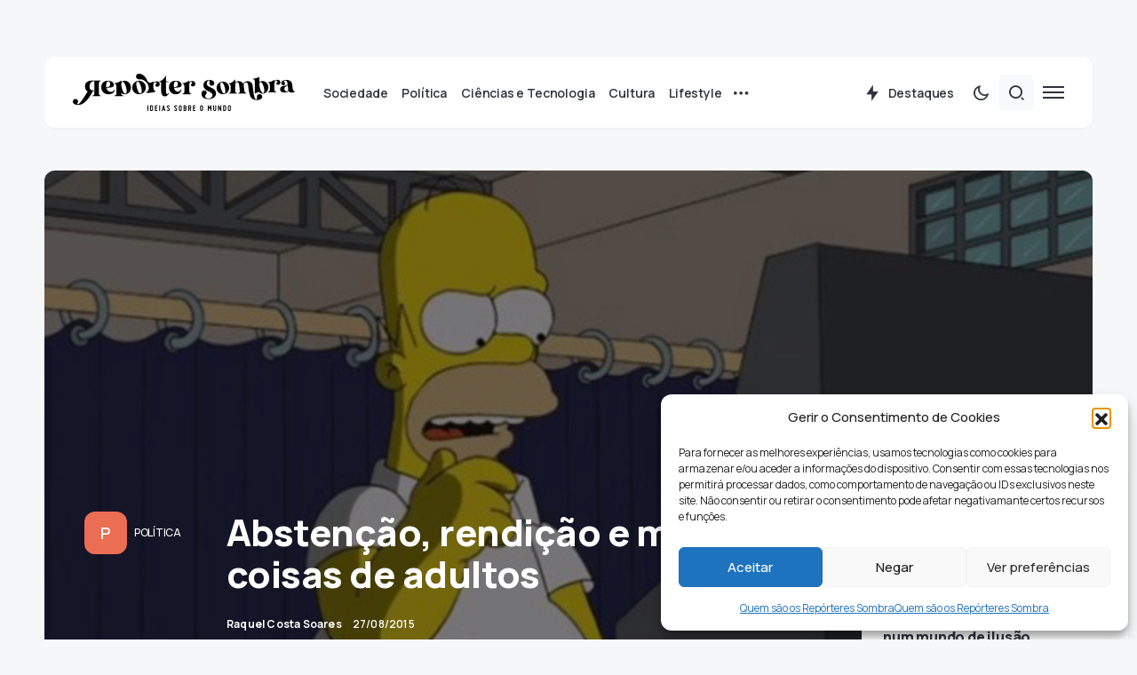

--- FILE ---
content_type: text/html; charset=UTF-8
request_url: https://reportersombra.com/abstencao-rendicao-e-mais-coisas-de-adultos/
body_size: 41962
content:
<!doctype html>
<html lang="pt-PT">
<head>
	<meta charset="UTF-8" />
	<meta name="viewport" content="width=device-width, initial-scale=1" />
	<link rel="profile" href="https://gmpg.org/xfn/11" />
	<meta name='robots' content='index, follow, max-image-preview:large, max-snippet:-1, max-video-preview:-1' />

	<!-- This site is optimized with the Yoast SEO plugin v26.7 - https://yoast.com/wordpress/plugins/seo/ -->
	<title>Abstenção, rendição e mais coisas de adultos - Repórter Sombra</title>
	<link rel="canonical" href="https://reportersombra.com/abstencao-rendicao-e-mais-coisas-de-adultos/" />
	<meta property="og:locale" content="pt_PT" />
	<meta property="og:type" content="article" />
	<meta property="og:title" content="Abstenção, rendição e mais coisas de adultos - Repórter Sombra" />
	<meta property="og:description" content="Já Galileo Galilei afirmava, “nós nunca podemos ensinar ninguém. Podemos apenas ajuda-los a descobrir, por eles próprios”. Nessa&hellip;" />
	<meta property="og:url" content="https://reportersombra.com/abstencao-rendicao-e-mais-coisas-de-adultos/" />
	<meta property="og:site_name" content="Repórter Sombra" />
	<meta property="article:published_time" content="2015-08-27T11:00:52+00:00" />
	<meta property="og:image" content="https://i0.wp.com/reportersombra.com/wp-content/uploads/2015/08/RS_abstencaorendicaoemaiscoisasdeadultos_destaque.jpg?fit=900%2C450&ssl=1" />
	<meta property="og:image:width" content="900" />
	<meta property="og:image:height" content="450" />
	<meta property="og:image:type" content="image/jpeg" />
	<meta name="author" content="Raquel Costa Soares" />
	<meta name="twitter:label1" content="Escrito por" />
	<meta name="twitter:data1" content="Raquel Costa Soares" />
	<meta name="twitter:label2" content="Tempo estimado de leitura" />
	<meta name="twitter:data2" content="6 minutos" />
	<meta name="twitter:label3" content="Written by" />
	<meta name="twitter:data3" content="Raquel Costa Soares" />
	<script type="application/ld+json" class="yoast-schema-graph">{"@context":"https://schema.org","@graph":[{"@type":"Article","@id":"https://reportersombra.com/abstencao-rendicao-e-mais-coisas-de-adultos/#article","isPartOf":{"@id":"https://reportersombra.com/abstencao-rendicao-e-mais-coisas-de-adultos/"},"author":[{"@id":"https://reportersombra.com/#/schema/person/dea61addbcfaf53ac36b49d6a83d0588"}],"headline":"Abstenção, rendição e mais coisas de adultos","datePublished":"2015-08-27T11:00:52+00:00","mainEntityOfPage":{"@id":"https://reportersombra.com/abstencao-rendicao-e-mais-coisas-de-adultos/"},"wordCount":1217,"commentCount":0,"image":{"@id":"https://reportersombra.com/abstencao-rendicao-e-mais-coisas-de-adultos/#primaryimage"},"thumbnailUrl":"https://reportersombra.com/wp-content/uploads/2015/08/RS_abstencaorendicaoemaiscoisasdeadultos_destaque.jpg","keywords":["Abstenção","Adultos","Anarquia","cidadãos","Coisas de Adultos","Constituíção da República Portuguesa","Contrato Social","Crescimento","crianças","Crise","d. sebastião","dedicação","democracia","descoberta","Deuses","Eleições","escolha","esforço","evolução","Fadiga","liberdade","Lusíadas","Maioridade","Momento Civico","mundo","nação","Novas hipóteses","Novos mundos","pais","Participar","política","Portugal","português","povo","Profissionais","qualidade","Rendição","responsabilidade","Sufrágio","trabalho","voto"],"articleSection":["Política","Portugal"],"inLanguage":"pt-PT","potentialAction":[{"@type":"CommentAction","name":"Comment","target":["https://reportersombra.com/abstencao-rendicao-e-mais-coisas-de-adultos/#respond"]}]},{"@type":"WebPage","@id":"https://reportersombra.com/abstencao-rendicao-e-mais-coisas-de-adultos/","url":"https://reportersombra.com/abstencao-rendicao-e-mais-coisas-de-adultos/","name":"Abstenção, rendição e mais coisas de adultos - Repórter Sombra","isPartOf":{"@id":"https://reportersombra.com/#website"},"primaryImageOfPage":{"@id":"https://reportersombra.com/abstencao-rendicao-e-mais-coisas-de-adultos/#primaryimage"},"image":{"@id":"https://reportersombra.com/abstencao-rendicao-e-mais-coisas-de-adultos/#primaryimage"},"thumbnailUrl":"https://reportersombra.com/wp-content/uploads/2015/08/RS_abstencaorendicaoemaiscoisasdeadultos_destaque.jpg","datePublished":"2015-08-27T11:00:52+00:00","author":{"@id":"https://reportersombra.com/#/schema/person/dea61addbcfaf53ac36b49d6a83d0588"},"breadcrumb":{"@id":"https://reportersombra.com/abstencao-rendicao-e-mais-coisas-de-adultos/#breadcrumb"},"inLanguage":"pt-PT","potentialAction":[{"@type":"ReadAction","target":["https://reportersombra.com/abstencao-rendicao-e-mais-coisas-de-adultos/"]}]},{"@type":"ImageObject","inLanguage":"pt-PT","@id":"https://reportersombra.com/abstencao-rendicao-e-mais-coisas-de-adultos/#primaryimage","url":"https://reportersombra.com/wp-content/uploads/2015/08/RS_abstencaorendicaoemaiscoisasdeadultos_destaque.jpg","contentUrl":"https://reportersombra.com/wp-content/uploads/2015/08/RS_abstencaorendicaoemaiscoisasdeadultos_destaque.jpg","width":900,"height":450},{"@type":"BreadcrumbList","@id":"https://reportersombra.com/abstencao-rendicao-e-mais-coisas-de-adultos/#breadcrumb","itemListElement":[{"@type":"ListItem","position":1,"name":"Início","item":"https://reportersombra.com/"},{"@type":"ListItem","position":2,"name":"Blog","item":"https://reportersombra.com/blog/"},{"@type":"ListItem","position":3,"name":"Abstenção, rendição e mais coisas de adultos"}]},{"@type":"WebSite","@id":"https://reportersombra.com/#website","url":"https://reportersombra.com/","name":"Repórter Sombra","description":"","potentialAction":[{"@type":"SearchAction","target":{"@type":"EntryPoint","urlTemplate":"https://reportersombra.com/?s={search_term_string}"},"query-input":{"@type":"PropertyValueSpecification","valueRequired":true,"valueName":"search_term_string"}}],"inLanguage":"pt-PT"},{"@type":"Person","@id":"https://reportersombra.com/#/schema/person/dea61addbcfaf53ac36b49d6a83d0588","name":"Raquel Costa Soares","image":{"@type":"ImageObject","inLanguage":"pt-PT","@id":"https://reportersombra.com/#/schema/person/image/20c9e7f63f2370f18394218874c8cacd","url":"https://reportersombra.com/wp-content/uploads/2016/09/IMG_20191222_140328-96x96.jpg","contentUrl":"https://reportersombra.com/wp-content/uploads/2016/09/IMG_20191222_140328-96x96.jpg","caption":"Raquel Costa Soares"},"description":"Advogada estagiária. Licenciada em Direito pela Universidade do Minho. Prestes a concluir o mestrado em Direito do Trabalho, pela Universidade Católica Portuguesa.","sameAs":["https://www.instagram.com/justicacomcafe/","https://www.linkedin.com/in/raquelsoares-law"],"url":"https://reportersombra.com/author/raquelsoares-n-21gmail-com/"}]}</script>
	<!-- / Yoast SEO plugin. -->


<link rel='dns-prefetch' href='//fonts.googleapis.com' />
<link href='https://fonts.gstatic.com' crossorigin rel='preconnect' />
<link rel="alternate" type="application/rss+xml" title="Repórter Sombra &raquo; Feed" href="https://reportersombra.com/feed/" />
<link rel="alternate" type="application/rss+xml" title="Repórter Sombra &raquo; Feed de comentários" href="https://reportersombra.com/comments/feed/" />
<link rel="alternate" type="application/rss+xml" title="Feed de comentários de Repórter Sombra &raquo; Abstenção, rendição e mais coisas de adultos" href="https://reportersombra.com/abstencao-rendicao-e-mais-coisas-de-adultos/feed/" />
<link rel="alternate" title="oEmbed (JSON)" type="application/json+oembed" href="https://reportersombra.com/wp-json/oembed/1.0/embed?url=https%3A%2F%2Freportersombra.com%2Fabstencao-rendicao-e-mais-coisas-de-adultos%2F" />
<link rel="alternate" title="oEmbed (XML)" type="text/xml+oembed" href="https://reportersombra.com/wp-json/oembed/1.0/embed?url=https%3A%2F%2Freportersombra.com%2Fabstencao-rendicao-e-mais-coisas-de-adultos%2F&#038;format=xml" />
			<link rel="preload" href="https://reportersombra.com/wp-content/plugins/canvas/assets/fonts/canvas-icons.woff" as="font" type="font/woff" crossorigin>
			<style id='wp-img-auto-sizes-contain-inline-css'>
img:is([sizes=auto i],[sizes^="auto," i]){contain-intrinsic-size:3000px 1500px}
/*# sourceURL=wp-img-auto-sizes-contain-inline-css */
</style>
<link rel='stylesheet' id='canvas-css' href='https://reportersombra.com/wp-content/plugins/canvas/assets/css/canvas.css?ver=2.5.1' media='all' />
<link rel='alternate stylesheet' id='powerkit-icons-css' href='https://reportersombra.com/wp-content/plugins/powerkit/assets/fonts/powerkit-icons.woff?ver=3.0.4' as='font' type='font/wof' crossorigin />
<link rel='stylesheet' id='powerkit-css' href='https://reportersombra.com/wp-content/plugins/powerkit/assets/css/powerkit.css?ver=3.0.4' media='all' />
<style id='wp-emoji-styles-inline-css'>

	img.wp-smiley, img.emoji {
		display: inline !important;
		border: none !important;
		box-shadow: none !important;
		height: 1em !important;
		width: 1em !important;
		margin: 0 0.07em !important;
		vertical-align: -0.1em !important;
		background: none !important;
		padding: 0 !important;
	}
/*# sourceURL=wp-emoji-styles-inline-css */
</style>
<style id='wp-block-library-inline-css'>
:root{--wp-block-synced-color:#7a00df;--wp-block-synced-color--rgb:122,0,223;--wp-bound-block-color:var(--wp-block-synced-color);--wp-editor-canvas-background:#ddd;--wp-admin-theme-color:#007cba;--wp-admin-theme-color--rgb:0,124,186;--wp-admin-theme-color-darker-10:#006ba1;--wp-admin-theme-color-darker-10--rgb:0,107,160.5;--wp-admin-theme-color-darker-20:#005a87;--wp-admin-theme-color-darker-20--rgb:0,90,135;--wp-admin-border-width-focus:2px}@media (min-resolution:192dpi){:root{--wp-admin-border-width-focus:1.5px}}.wp-element-button{cursor:pointer}:root .has-very-light-gray-background-color{background-color:#eee}:root .has-very-dark-gray-background-color{background-color:#313131}:root .has-very-light-gray-color{color:#eee}:root .has-very-dark-gray-color{color:#313131}:root .has-vivid-green-cyan-to-vivid-cyan-blue-gradient-background{background:linear-gradient(135deg,#00d084,#0693e3)}:root .has-purple-crush-gradient-background{background:linear-gradient(135deg,#34e2e4,#4721fb 50%,#ab1dfe)}:root .has-hazy-dawn-gradient-background{background:linear-gradient(135deg,#faaca8,#dad0ec)}:root .has-subdued-olive-gradient-background{background:linear-gradient(135deg,#fafae1,#67a671)}:root .has-atomic-cream-gradient-background{background:linear-gradient(135deg,#fdd79a,#004a59)}:root .has-nightshade-gradient-background{background:linear-gradient(135deg,#330968,#31cdcf)}:root .has-midnight-gradient-background{background:linear-gradient(135deg,#020381,#2874fc)}:root{--wp--preset--font-size--normal:16px;--wp--preset--font-size--huge:42px}.has-regular-font-size{font-size:1em}.has-larger-font-size{font-size:2.625em}.has-normal-font-size{font-size:var(--wp--preset--font-size--normal)}.has-huge-font-size{font-size:var(--wp--preset--font-size--huge)}.has-text-align-center{text-align:center}.has-text-align-left{text-align:left}.has-text-align-right{text-align:right}.has-fit-text{white-space:nowrap!important}#end-resizable-editor-section{display:none}.aligncenter{clear:both}.items-justified-left{justify-content:flex-start}.items-justified-center{justify-content:center}.items-justified-right{justify-content:flex-end}.items-justified-space-between{justify-content:space-between}.screen-reader-text{border:0;clip-path:inset(50%);height:1px;margin:-1px;overflow:hidden;padding:0;position:absolute;width:1px;word-wrap:normal!important}.screen-reader-text:focus{background-color:#ddd;clip-path:none;color:#444;display:block;font-size:1em;height:auto;left:5px;line-height:normal;padding:15px 23px 14px;text-decoration:none;top:5px;width:auto;z-index:100000}html :where(.has-border-color){border-style:solid}html :where([style*=border-top-color]){border-top-style:solid}html :where([style*=border-right-color]){border-right-style:solid}html :where([style*=border-bottom-color]){border-bottom-style:solid}html :where([style*=border-left-color]){border-left-style:solid}html :where([style*=border-width]){border-style:solid}html :where([style*=border-top-width]){border-top-style:solid}html :where([style*=border-right-width]){border-right-style:solid}html :where([style*=border-bottom-width]){border-bottom-style:solid}html :where([style*=border-left-width]){border-left-style:solid}html :where(img[class*=wp-image-]){height:auto;max-width:100%}:where(figure){margin:0 0 1em}html :where(.is-position-sticky){--wp-admin--admin-bar--position-offset:var(--wp-admin--admin-bar--height,0px)}@media screen and (max-width:600px){html :where(.is-position-sticky){--wp-admin--admin-bar--position-offset:0px}}

/*# sourceURL=wp-block-library-inline-css */
</style><style id='wp-block-heading-inline-css'>
h1:where(.wp-block-heading).has-background,h2:where(.wp-block-heading).has-background,h3:where(.wp-block-heading).has-background,h4:where(.wp-block-heading).has-background,h5:where(.wp-block-heading).has-background,h6:where(.wp-block-heading).has-background{padding:1.25em 2.375em}h1.has-text-align-left[style*=writing-mode]:where([style*=vertical-lr]),h1.has-text-align-right[style*=writing-mode]:where([style*=vertical-rl]),h2.has-text-align-left[style*=writing-mode]:where([style*=vertical-lr]),h2.has-text-align-right[style*=writing-mode]:where([style*=vertical-rl]),h3.has-text-align-left[style*=writing-mode]:where([style*=vertical-lr]),h3.has-text-align-right[style*=writing-mode]:where([style*=vertical-rl]),h4.has-text-align-left[style*=writing-mode]:where([style*=vertical-lr]),h4.has-text-align-right[style*=writing-mode]:where([style*=vertical-rl]),h5.has-text-align-left[style*=writing-mode]:where([style*=vertical-lr]),h5.has-text-align-right[style*=writing-mode]:where([style*=vertical-rl]),h6.has-text-align-left[style*=writing-mode]:where([style*=vertical-lr]),h6.has-text-align-right[style*=writing-mode]:where([style*=vertical-rl]){rotate:180deg}
/*# sourceURL=https://reportersombra.com/wp-includes/blocks/heading/style.min.css */
</style>
<style id='wp-block-image-inline-css'>
.wp-block-image>a,.wp-block-image>figure>a{display:inline-block}.wp-block-image img{box-sizing:border-box;height:auto;max-width:100%;vertical-align:bottom}@media not (prefers-reduced-motion){.wp-block-image img.hide{visibility:hidden}.wp-block-image img.show{animation:show-content-image .4s}}.wp-block-image[style*=border-radius] img,.wp-block-image[style*=border-radius]>a{border-radius:inherit}.wp-block-image.has-custom-border img{box-sizing:border-box}.wp-block-image.aligncenter{text-align:center}.wp-block-image.alignfull>a,.wp-block-image.alignwide>a{width:100%}.wp-block-image.alignfull img,.wp-block-image.alignwide img{height:auto;width:100%}.wp-block-image .aligncenter,.wp-block-image .alignleft,.wp-block-image .alignright,.wp-block-image.aligncenter,.wp-block-image.alignleft,.wp-block-image.alignright{display:table}.wp-block-image .aligncenter>figcaption,.wp-block-image .alignleft>figcaption,.wp-block-image .alignright>figcaption,.wp-block-image.aligncenter>figcaption,.wp-block-image.alignleft>figcaption,.wp-block-image.alignright>figcaption{caption-side:bottom;display:table-caption}.wp-block-image .alignleft{float:left;margin:.5em 1em .5em 0}.wp-block-image .alignright{float:right;margin:.5em 0 .5em 1em}.wp-block-image .aligncenter{margin-left:auto;margin-right:auto}.wp-block-image :where(figcaption){margin-bottom:1em;margin-top:.5em}.wp-block-image.is-style-circle-mask img{border-radius:9999px}@supports ((-webkit-mask-image:none) or (mask-image:none)) or (-webkit-mask-image:none){.wp-block-image.is-style-circle-mask img{border-radius:0;-webkit-mask-image:url('data:image/svg+xml;utf8,<svg viewBox="0 0 100 100" xmlns="http://www.w3.org/2000/svg"><circle cx="50" cy="50" r="50"/></svg>');mask-image:url('data:image/svg+xml;utf8,<svg viewBox="0 0 100 100" xmlns="http://www.w3.org/2000/svg"><circle cx="50" cy="50" r="50"/></svg>');mask-mode:alpha;-webkit-mask-position:center;mask-position:center;-webkit-mask-repeat:no-repeat;mask-repeat:no-repeat;-webkit-mask-size:contain;mask-size:contain}}:root :where(.wp-block-image.is-style-rounded img,.wp-block-image .is-style-rounded img){border-radius:9999px}.wp-block-image figure{margin:0}.wp-lightbox-container{display:flex;flex-direction:column;position:relative}.wp-lightbox-container img{cursor:zoom-in}.wp-lightbox-container img:hover+button{opacity:1}.wp-lightbox-container button{align-items:center;backdrop-filter:blur(16px) saturate(180%);background-color:#5a5a5a40;border:none;border-radius:4px;cursor:zoom-in;display:flex;height:20px;justify-content:center;opacity:0;padding:0;position:absolute;right:16px;text-align:center;top:16px;width:20px;z-index:100}@media not (prefers-reduced-motion){.wp-lightbox-container button{transition:opacity .2s ease}}.wp-lightbox-container button:focus-visible{outline:3px auto #5a5a5a40;outline:3px auto -webkit-focus-ring-color;outline-offset:3px}.wp-lightbox-container button:hover{cursor:pointer;opacity:1}.wp-lightbox-container button:focus{opacity:1}.wp-lightbox-container button:focus,.wp-lightbox-container button:hover,.wp-lightbox-container button:not(:hover):not(:active):not(.has-background){background-color:#5a5a5a40;border:none}.wp-lightbox-overlay{box-sizing:border-box;cursor:zoom-out;height:100vh;left:0;overflow:hidden;position:fixed;top:0;visibility:hidden;width:100%;z-index:100000}.wp-lightbox-overlay .close-button{align-items:center;cursor:pointer;display:flex;justify-content:center;min-height:40px;min-width:40px;padding:0;position:absolute;right:calc(env(safe-area-inset-right) + 16px);top:calc(env(safe-area-inset-top) + 16px);z-index:5000000}.wp-lightbox-overlay .close-button:focus,.wp-lightbox-overlay .close-button:hover,.wp-lightbox-overlay .close-button:not(:hover):not(:active):not(.has-background){background:none;border:none}.wp-lightbox-overlay .lightbox-image-container{height:var(--wp--lightbox-container-height);left:50%;overflow:hidden;position:absolute;top:50%;transform:translate(-50%,-50%);transform-origin:top left;width:var(--wp--lightbox-container-width);z-index:9999999999}.wp-lightbox-overlay .wp-block-image{align-items:center;box-sizing:border-box;display:flex;height:100%;justify-content:center;margin:0;position:relative;transform-origin:0 0;width:100%;z-index:3000000}.wp-lightbox-overlay .wp-block-image img{height:var(--wp--lightbox-image-height);min-height:var(--wp--lightbox-image-height);min-width:var(--wp--lightbox-image-width);width:var(--wp--lightbox-image-width)}.wp-lightbox-overlay .wp-block-image figcaption{display:none}.wp-lightbox-overlay button{background:none;border:none}.wp-lightbox-overlay .scrim{background-color:#fff;height:100%;opacity:.9;position:absolute;width:100%;z-index:2000000}.wp-lightbox-overlay.active{visibility:visible}@media not (prefers-reduced-motion){.wp-lightbox-overlay.active{animation:turn-on-visibility .25s both}.wp-lightbox-overlay.active img{animation:turn-on-visibility .35s both}.wp-lightbox-overlay.show-closing-animation:not(.active){animation:turn-off-visibility .35s both}.wp-lightbox-overlay.show-closing-animation:not(.active) img{animation:turn-off-visibility .25s both}.wp-lightbox-overlay.zoom.active{animation:none;opacity:1;visibility:visible}.wp-lightbox-overlay.zoom.active .lightbox-image-container{animation:lightbox-zoom-in .4s}.wp-lightbox-overlay.zoom.active .lightbox-image-container img{animation:none}.wp-lightbox-overlay.zoom.active .scrim{animation:turn-on-visibility .4s forwards}.wp-lightbox-overlay.zoom.show-closing-animation:not(.active){animation:none}.wp-lightbox-overlay.zoom.show-closing-animation:not(.active) .lightbox-image-container{animation:lightbox-zoom-out .4s}.wp-lightbox-overlay.zoom.show-closing-animation:not(.active) .lightbox-image-container img{animation:none}.wp-lightbox-overlay.zoom.show-closing-animation:not(.active) .scrim{animation:turn-off-visibility .4s forwards}}@keyframes show-content-image{0%{visibility:hidden}99%{visibility:hidden}to{visibility:visible}}@keyframes turn-on-visibility{0%{opacity:0}to{opacity:1}}@keyframes turn-off-visibility{0%{opacity:1;visibility:visible}99%{opacity:0;visibility:visible}to{opacity:0;visibility:hidden}}@keyframes lightbox-zoom-in{0%{transform:translate(calc((-100vw + var(--wp--lightbox-scrollbar-width))/2 + var(--wp--lightbox-initial-left-position)),calc(-50vh + var(--wp--lightbox-initial-top-position))) scale(var(--wp--lightbox-scale))}to{transform:translate(-50%,-50%) scale(1)}}@keyframes lightbox-zoom-out{0%{transform:translate(-50%,-50%) scale(1);visibility:visible}99%{visibility:visible}to{transform:translate(calc((-100vw + var(--wp--lightbox-scrollbar-width))/2 + var(--wp--lightbox-initial-left-position)),calc(-50vh + var(--wp--lightbox-initial-top-position))) scale(var(--wp--lightbox-scale));visibility:hidden}}
/*# sourceURL=https://reportersombra.com/wp-includes/blocks/image/style.min.css */
</style>
<style id='wp-block-group-inline-css'>
.wp-block-group{box-sizing:border-box}:where(.wp-block-group.wp-block-group-is-layout-constrained){position:relative}
/*# sourceURL=https://reportersombra.com/wp-includes/blocks/group/style.min.css */
</style>
<style id='wp-block-paragraph-inline-css'>
.is-small-text{font-size:.875em}.is-regular-text{font-size:1em}.is-large-text{font-size:2.25em}.is-larger-text{font-size:3em}.has-drop-cap:not(:focus):first-letter{float:left;font-size:8.4em;font-style:normal;font-weight:100;line-height:.68;margin:.05em .1em 0 0;text-transform:uppercase}body.rtl .has-drop-cap:not(:focus):first-letter{float:none;margin-left:.1em}p.has-drop-cap.has-background{overflow:hidden}:root :where(p.has-background){padding:1.25em 2.375em}:where(p.has-text-color:not(.has-link-color)) a{color:inherit}p.has-text-align-left[style*="writing-mode:vertical-lr"],p.has-text-align-right[style*="writing-mode:vertical-rl"]{rotate:180deg}
/*# sourceURL=https://reportersombra.com/wp-includes/blocks/paragraph/style.min.css */
</style>
<style id='wp-block-social-links-inline-css'>
.wp-block-social-links{background:none;box-sizing:border-box;margin-left:0;padding-left:0;padding-right:0;text-indent:0}.wp-block-social-links .wp-social-link a,.wp-block-social-links .wp-social-link a:hover{border-bottom:0;box-shadow:none;text-decoration:none}.wp-block-social-links .wp-social-link svg{height:1em;width:1em}.wp-block-social-links .wp-social-link span:not(.screen-reader-text){font-size:.65em;margin-left:.5em;margin-right:.5em}.wp-block-social-links.has-small-icon-size{font-size:16px}.wp-block-social-links,.wp-block-social-links.has-normal-icon-size{font-size:24px}.wp-block-social-links.has-large-icon-size{font-size:36px}.wp-block-social-links.has-huge-icon-size{font-size:48px}.wp-block-social-links.aligncenter{display:flex;justify-content:center}.wp-block-social-links.alignright{justify-content:flex-end}.wp-block-social-link{border-radius:9999px;display:block}@media not (prefers-reduced-motion){.wp-block-social-link{transition:transform .1s ease}}.wp-block-social-link{height:auto}.wp-block-social-link a{align-items:center;display:flex;line-height:0}.wp-block-social-link:hover{transform:scale(1.1)}.wp-block-social-links .wp-block-social-link.wp-social-link{display:inline-block;margin:0;padding:0}.wp-block-social-links .wp-block-social-link.wp-social-link .wp-block-social-link-anchor,.wp-block-social-links .wp-block-social-link.wp-social-link .wp-block-social-link-anchor svg,.wp-block-social-links .wp-block-social-link.wp-social-link .wp-block-social-link-anchor:active,.wp-block-social-links .wp-block-social-link.wp-social-link .wp-block-social-link-anchor:hover,.wp-block-social-links .wp-block-social-link.wp-social-link .wp-block-social-link-anchor:visited{color:currentColor;fill:currentColor}:where(.wp-block-social-links:not(.is-style-logos-only)) .wp-social-link{background-color:#f0f0f0;color:#444}:where(.wp-block-social-links:not(.is-style-logos-only)) .wp-social-link-amazon{background-color:#f90;color:#fff}:where(.wp-block-social-links:not(.is-style-logos-only)) .wp-social-link-bandcamp{background-color:#1ea0c3;color:#fff}:where(.wp-block-social-links:not(.is-style-logos-only)) .wp-social-link-behance{background-color:#0757fe;color:#fff}:where(.wp-block-social-links:not(.is-style-logos-only)) .wp-social-link-bluesky{background-color:#0a7aff;color:#fff}:where(.wp-block-social-links:not(.is-style-logos-only)) .wp-social-link-codepen{background-color:#1e1f26;color:#fff}:where(.wp-block-social-links:not(.is-style-logos-only)) .wp-social-link-deviantart{background-color:#02e49b;color:#fff}:where(.wp-block-social-links:not(.is-style-logos-only)) .wp-social-link-discord{background-color:#5865f2;color:#fff}:where(.wp-block-social-links:not(.is-style-logos-only)) .wp-social-link-dribbble{background-color:#e94c89;color:#fff}:where(.wp-block-social-links:not(.is-style-logos-only)) .wp-social-link-dropbox{background-color:#4280ff;color:#fff}:where(.wp-block-social-links:not(.is-style-logos-only)) .wp-social-link-etsy{background-color:#f45800;color:#fff}:where(.wp-block-social-links:not(.is-style-logos-only)) .wp-social-link-facebook{background-color:#0866ff;color:#fff}:where(.wp-block-social-links:not(.is-style-logos-only)) .wp-social-link-fivehundredpx{background-color:#000;color:#fff}:where(.wp-block-social-links:not(.is-style-logos-only)) .wp-social-link-flickr{background-color:#0461dd;color:#fff}:where(.wp-block-social-links:not(.is-style-logos-only)) .wp-social-link-foursquare{background-color:#e65678;color:#fff}:where(.wp-block-social-links:not(.is-style-logos-only)) .wp-social-link-github{background-color:#24292d;color:#fff}:where(.wp-block-social-links:not(.is-style-logos-only)) .wp-social-link-goodreads{background-color:#eceadd;color:#382110}:where(.wp-block-social-links:not(.is-style-logos-only)) .wp-social-link-google{background-color:#ea4434;color:#fff}:where(.wp-block-social-links:not(.is-style-logos-only)) .wp-social-link-gravatar{background-color:#1d4fc4;color:#fff}:where(.wp-block-social-links:not(.is-style-logos-only)) .wp-social-link-instagram{background-color:#f00075;color:#fff}:where(.wp-block-social-links:not(.is-style-logos-only)) .wp-social-link-lastfm{background-color:#e21b24;color:#fff}:where(.wp-block-social-links:not(.is-style-logos-only)) .wp-social-link-linkedin{background-color:#0d66c2;color:#fff}:where(.wp-block-social-links:not(.is-style-logos-only)) .wp-social-link-mastodon{background-color:#3288d4;color:#fff}:where(.wp-block-social-links:not(.is-style-logos-only)) .wp-social-link-medium{background-color:#000;color:#fff}:where(.wp-block-social-links:not(.is-style-logos-only)) .wp-social-link-meetup{background-color:#f6405f;color:#fff}:where(.wp-block-social-links:not(.is-style-logos-only)) .wp-social-link-patreon{background-color:#000;color:#fff}:where(.wp-block-social-links:not(.is-style-logos-only)) .wp-social-link-pinterest{background-color:#e60122;color:#fff}:where(.wp-block-social-links:not(.is-style-logos-only)) .wp-social-link-pocket{background-color:#ef4155;color:#fff}:where(.wp-block-social-links:not(.is-style-logos-only)) .wp-social-link-reddit{background-color:#ff4500;color:#fff}:where(.wp-block-social-links:not(.is-style-logos-only)) .wp-social-link-skype{background-color:#0478d7;color:#fff}:where(.wp-block-social-links:not(.is-style-logos-only)) .wp-social-link-snapchat{background-color:#fefc00;color:#fff;stroke:#000}:where(.wp-block-social-links:not(.is-style-logos-only)) .wp-social-link-soundcloud{background-color:#ff5600;color:#fff}:where(.wp-block-social-links:not(.is-style-logos-only)) .wp-social-link-spotify{background-color:#1bd760;color:#fff}:where(.wp-block-social-links:not(.is-style-logos-only)) .wp-social-link-telegram{background-color:#2aabee;color:#fff}:where(.wp-block-social-links:not(.is-style-logos-only)) .wp-social-link-threads{background-color:#000;color:#fff}:where(.wp-block-social-links:not(.is-style-logos-only)) .wp-social-link-tiktok{background-color:#000;color:#fff}:where(.wp-block-social-links:not(.is-style-logos-only)) .wp-social-link-tumblr{background-color:#011835;color:#fff}:where(.wp-block-social-links:not(.is-style-logos-only)) .wp-social-link-twitch{background-color:#6440a4;color:#fff}:where(.wp-block-social-links:not(.is-style-logos-only)) .wp-social-link-twitter{background-color:#1da1f2;color:#fff}:where(.wp-block-social-links:not(.is-style-logos-only)) .wp-social-link-vimeo{background-color:#1eb7ea;color:#fff}:where(.wp-block-social-links:not(.is-style-logos-only)) .wp-social-link-vk{background-color:#4680c2;color:#fff}:where(.wp-block-social-links:not(.is-style-logos-only)) .wp-social-link-wordpress{background-color:#3499cd;color:#fff}:where(.wp-block-social-links:not(.is-style-logos-only)) .wp-social-link-whatsapp{background-color:#25d366;color:#fff}:where(.wp-block-social-links:not(.is-style-logos-only)) .wp-social-link-x{background-color:#000;color:#fff}:where(.wp-block-social-links:not(.is-style-logos-only)) .wp-social-link-yelp{background-color:#d32422;color:#fff}:where(.wp-block-social-links:not(.is-style-logos-only)) .wp-social-link-youtube{background-color:red;color:#fff}:where(.wp-block-social-links.is-style-logos-only) .wp-social-link{background:none}:where(.wp-block-social-links.is-style-logos-only) .wp-social-link svg{height:1.25em;width:1.25em}:where(.wp-block-social-links.is-style-logos-only) .wp-social-link-amazon{color:#f90}:where(.wp-block-social-links.is-style-logos-only) .wp-social-link-bandcamp{color:#1ea0c3}:where(.wp-block-social-links.is-style-logos-only) .wp-social-link-behance{color:#0757fe}:where(.wp-block-social-links.is-style-logos-only) .wp-social-link-bluesky{color:#0a7aff}:where(.wp-block-social-links.is-style-logos-only) .wp-social-link-codepen{color:#1e1f26}:where(.wp-block-social-links.is-style-logos-only) .wp-social-link-deviantart{color:#02e49b}:where(.wp-block-social-links.is-style-logos-only) .wp-social-link-discord{color:#5865f2}:where(.wp-block-social-links.is-style-logos-only) .wp-social-link-dribbble{color:#e94c89}:where(.wp-block-social-links.is-style-logos-only) .wp-social-link-dropbox{color:#4280ff}:where(.wp-block-social-links.is-style-logos-only) .wp-social-link-etsy{color:#f45800}:where(.wp-block-social-links.is-style-logos-only) .wp-social-link-facebook{color:#0866ff}:where(.wp-block-social-links.is-style-logos-only) .wp-social-link-fivehundredpx{color:#000}:where(.wp-block-social-links.is-style-logos-only) .wp-social-link-flickr{color:#0461dd}:where(.wp-block-social-links.is-style-logos-only) .wp-social-link-foursquare{color:#e65678}:where(.wp-block-social-links.is-style-logos-only) .wp-social-link-github{color:#24292d}:where(.wp-block-social-links.is-style-logos-only) .wp-social-link-goodreads{color:#382110}:where(.wp-block-social-links.is-style-logos-only) .wp-social-link-google{color:#ea4434}:where(.wp-block-social-links.is-style-logos-only) .wp-social-link-gravatar{color:#1d4fc4}:where(.wp-block-social-links.is-style-logos-only) .wp-social-link-instagram{color:#f00075}:where(.wp-block-social-links.is-style-logos-only) .wp-social-link-lastfm{color:#e21b24}:where(.wp-block-social-links.is-style-logos-only) .wp-social-link-linkedin{color:#0d66c2}:where(.wp-block-social-links.is-style-logos-only) .wp-social-link-mastodon{color:#3288d4}:where(.wp-block-social-links.is-style-logos-only) .wp-social-link-medium{color:#000}:where(.wp-block-social-links.is-style-logos-only) .wp-social-link-meetup{color:#f6405f}:where(.wp-block-social-links.is-style-logos-only) .wp-social-link-patreon{color:#000}:where(.wp-block-social-links.is-style-logos-only) .wp-social-link-pinterest{color:#e60122}:where(.wp-block-social-links.is-style-logos-only) .wp-social-link-pocket{color:#ef4155}:where(.wp-block-social-links.is-style-logos-only) .wp-social-link-reddit{color:#ff4500}:where(.wp-block-social-links.is-style-logos-only) .wp-social-link-skype{color:#0478d7}:where(.wp-block-social-links.is-style-logos-only) .wp-social-link-snapchat{color:#fff;stroke:#000}:where(.wp-block-social-links.is-style-logos-only) .wp-social-link-soundcloud{color:#ff5600}:where(.wp-block-social-links.is-style-logos-only) .wp-social-link-spotify{color:#1bd760}:where(.wp-block-social-links.is-style-logos-only) .wp-social-link-telegram{color:#2aabee}:where(.wp-block-social-links.is-style-logos-only) .wp-social-link-threads{color:#000}:where(.wp-block-social-links.is-style-logos-only) .wp-social-link-tiktok{color:#000}:where(.wp-block-social-links.is-style-logos-only) .wp-social-link-tumblr{color:#011835}:where(.wp-block-social-links.is-style-logos-only) .wp-social-link-twitch{color:#6440a4}:where(.wp-block-social-links.is-style-logos-only) .wp-social-link-twitter{color:#1da1f2}:where(.wp-block-social-links.is-style-logos-only) .wp-social-link-vimeo{color:#1eb7ea}:where(.wp-block-social-links.is-style-logos-only) .wp-social-link-vk{color:#4680c2}:where(.wp-block-social-links.is-style-logos-only) .wp-social-link-whatsapp{color:#25d366}:where(.wp-block-social-links.is-style-logos-only) .wp-social-link-wordpress{color:#3499cd}:where(.wp-block-social-links.is-style-logos-only) .wp-social-link-x{color:#000}:where(.wp-block-social-links.is-style-logos-only) .wp-social-link-yelp{color:#d32422}:where(.wp-block-social-links.is-style-logos-only) .wp-social-link-youtube{color:red}.wp-block-social-links.is-style-pill-shape .wp-social-link{width:auto}:root :where(.wp-block-social-links .wp-social-link a){padding:.25em}:root :where(.wp-block-social-links.is-style-logos-only .wp-social-link a){padding:0}:root :where(.wp-block-social-links.is-style-pill-shape .wp-social-link a){padding-left:.6666666667em;padding-right:.6666666667em}.wp-block-social-links:not(.has-icon-color):not(.has-icon-background-color) .wp-social-link-snapchat .wp-block-social-link-label{color:#000}
/*# sourceURL=https://reportersombra.com/wp-includes/blocks/social-links/style.min.css */
</style>
<style id='global-styles-inline-css'>
:root{--wp--preset--aspect-ratio--square: 1;--wp--preset--aspect-ratio--4-3: 4/3;--wp--preset--aspect-ratio--3-4: 3/4;--wp--preset--aspect-ratio--3-2: 3/2;--wp--preset--aspect-ratio--2-3: 2/3;--wp--preset--aspect-ratio--16-9: 16/9;--wp--preset--aspect-ratio--9-16: 9/16;--wp--preset--color--black: #000000;--wp--preset--color--cyan-bluish-gray: #abb8c3;--wp--preset--color--white: #FFFFFF;--wp--preset--color--pale-pink: #f78da7;--wp--preset--color--vivid-red: #cf2e2e;--wp--preset--color--luminous-vivid-orange: #ff6900;--wp--preset--color--luminous-vivid-amber: #fcb900;--wp--preset--color--light-green-cyan: #7bdcb5;--wp--preset--color--vivid-green-cyan: #00d084;--wp--preset--color--pale-cyan-blue: #8ed1fc;--wp--preset--color--vivid-cyan-blue: #0693e3;--wp--preset--color--vivid-purple: #9b51e0;--wp--preset--color--blue: #59BACC;--wp--preset--color--green: #58AD69;--wp--preset--color--orange: #FFBC49;--wp--preset--color--red: #e32c26;--wp--preset--color--gray-50: #f8f9fa;--wp--preset--color--gray-100: #f8f9fb;--wp--preset--color--gray-200: #e9ecef;--wp--preset--color--secondary: #67717a;--wp--preset--color--primary: #2f323d;--wp--preset--gradient--vivid-cyan-blue-to-vivid-purple: linear-gradient(135deg,rgb(6,147,227) 0%,rgb(155,81,224) 100%);--wp--preset--gradient--light-green-cyan-to-vivid-green-cyan: linear-gradient(135deg,rgb(122,220,180) 0%,rgb(0,208,130) 100%);--wp--preset--gradient--luminous-vivid-amber-to-luminous-vivid-orange: linear-gradient(135deg,rgb(252,185,0) 0%,rgb(255,105,0) 100%);--wp--preset--gradient--luminous-vivid-orange-to-vivid-red: linear-gradient(135deg,rgb(255,105,0) 0%,rgb(207,46,46) 100%);--wp--preset--gradient--very-light-gray-to-cyan-bluish-gray: linear-gradient(135deg,rgb(238,238,238) 0%,rgb(169,184,195) 100%);--wp--preset--gradient--cool-to-warm-spectrum: linear-gradient(135deg,rgb(74,234,220) 0%,rgb(151,120,209) 20%,rgb(207,42,186) 40%,rgb(238,44,130) 60%,rgb(251,105,98) 80%,rgb(254,248,76) 100%);--wp--preset--gradient--blush-light-purple: linear-gradient(135deg,rgb(255,206,236) 0%,rgb(152,150,240) 100%);--wp--preset--gradient--blush-bordeaux: linear-gradient(135deg,rgb(254,205,165) 0%,rgb(254,45,45) 50%,rgb(107,0,62) 100%);--wp--preset--gradient--luminous-dusk: linear-gradient(135deg,rgb(255,203,112) 0%,rgb(199,81,192) 50%,rgb(65,88,208) 100%);--wp--preset--gradient--pale-ocean: linear-gradient(135deg,rgb(255,245,203) 0%,rgb(182,227,212) 50%,rgb(51,167,181) 100%);--wp--preset--gradient--electric-grass: linear-gradient(135deg,rgb(202,248,128) 0%,rgb(113,206,126) 100%);--wp--preset--gradient--midnight: linear-gradient(135deg,rgb(2,3,129) 0%,rgb(40,116,252) 100%);--wp--preset--font-size--small: 13px;--wp--preset--font-size--medium: 20px;--wp--preset--font-size--large: 36px;--wp--preset--font-size--x-large: 42px;--wp--preset--spacing--20: 0.44rem;--wp--preset--spacing--30: 0.67rem;--wp--preset--spacing--40: 1rem;--wp--preset--spacing--50: 1.5rem;--wp--preset--spacing--60: 2.25rem;--wp--preset--spacing--70: 3.38rem;--wp--preset--spacing--80: 5.06rem;--wp--preset--shadow--natural: 6px 6px 9px rgba(0, 0, 0, 0.2);--wp--preset--shadow--deep: 12px 12px 50px rgba(0, 0, 0, 0.4);--wp--preset--shadow--sharp: 6px 6px 0px rgba(0, 0, 0, 0.2);--wp--preset--shadow--outlined: 6px 6px 0px -3px rgb(255, 255, 255), 6px 6px rgb(0, 0, 0);--wp--preset--shadow--crisp: 6px 6px 0px rgb(0, 0, 0);}:where(.is-layout-flex){gap: 0.5em;}:where(.is-layout-grid){gap: 0.5em;}body .is-layout-flex{display: flex;}.is-layout-flex{flex-wrap: wrap;align-items: center;}.is-layout-flex > :is(*, div){margin: 0;}body .is-layout-grid{display: grid;}.is-layout-grid > :is(*, div){margin: 0;}:where(.wp-block-columns.is-layout-flex){gap: 2em;}:where(.wp-block-columns.is-layout-grid){gap: 2em;}:where(.wp-block-post-template.is-layout-flex){gap: 1.25em;}:where(.wp-block-post-template.is-layout-grid){gap: 1.25em;}.has-black-color{color: var(--wp--preset--color--black) !important;}.has-cyan-bluish-gray-color{color: var(--wp--preset--color--cyan-bluish-gray) !important;}.has-white-color{color: var(--wp--preset--color--white) !important;}.has-pale-pink-color{color: var(--wp--preset--color--pale-pink) !important;}.has-vivid-red-color{color: var(--wp--preset--color--vivid-red) !important;}.has-luminous-vivid-orange-color{color: var(--wp--preset--color--luminous-vivid-orange) !important;}.has-luminous-vivid-amber-color{color: var(--wp--preset--color--luminous-vivid-amber) !important;}.has-light-green-cyan-color{color: var(--wp--preset--color--light-green-cyan) !important;}.has-vivid-green-cyan-color{color: var(--wp--preset--color--vivid-green-cyan) !important;}.has-pale-cyan-blue-color{color: var(--wp--preset--color--pale-cyan-blue) !important;}.has-vivid-cyan-blue-color{color: var(--wp--preset--color--vivid-cyan-blue) !important;}.has-vivid-purple-color{color: var(--wp--preset--color--vivid-purple) !important;}.has-black-background-color{background-color: var(--wp--preset--color--black) !important;}.has-cyan-bluish-gray-background-color{background-color: var(--wp--preset--color--cyan-bluish-gray) !important;}.has-white-background-color{background-color: var(--wp--preset--color--white) !important;}.has-pale-pink-background-color{background-color: var(--wp--preset--color--pale-pink) !important;}.has-vivid-red-background-color{background-color: var(--wp--preset--color--vivid-red) !important;}.has-luminous-vivid-orange-background-color{background-color: var(--wp--preset--color--luminous-vivid-orange) !important;}.has-luminous-vivid-amber-background-color{background-color: var(--wp--preset--color--luminous-vivid-amber) !important;}.has-light-green-cyan-background-color{background-color: var(--wp--preset--color--light-green-cyan) !important;}.has-vivid-green-cyan-background-color{background-color: var(--wp--preset--color--vivid-green-cyan) !important;}.has-pale-cyan-blue-background-color{background-color: var(--wp--preset--color--pale-cyan-blue) !important;}.has-vivid-cyan-blue-background-color{background-color: var(--wp--preset--color--vivid-cyan-blue) !important;}.has-vivid-purple-background-color{background-color: var(--wp--preset--color--vivid-purple) !important;}.has-black-border-color{border-color: var(--wp--preset--color--black) !important;}.has-cyan-bluish-gray-border-color{border-color: var(--wp--preset--color--cyan-bluish-gray) !important;}.has-white-border-color{border-color: var(--wp--preset--color--white) !important;}.has-pale-pink-border-color{border-color: var(--wp--preset--color--pale-pink) !important;}.has-vivid-red-border-color{border-color: var(--wp--preset--color--vivid-red) !important;}.has-luminous-vivid-orange-border-color{border-color: var(--wp--preset--color--luminous-vivid-orange) !important;}.has-luminous-vivid-amber-border-color{border-color: var(--wp--preset--color--luminous-vivid-amber) !important;}.has-light-green-cyan-border-color{border-color: var(--wp--preset--color--light-green-cyan) !important;}.has-vivid-green-cyan-border-color{border-color: var(--wp--preset--color--vivid-green-cyan) !important;}.has-pale-cyan-blue-border-color{border-color: var(--wp--preset--color--pale-cyan-blue) !important;}.has-vivid-cyan-blue-border-color{border-color: var(--wp--preset--color--vivid-cyan-blue) !important;}.has-vivid-purple-border-color{border-color: var(--wp--preset--color--vivid-purple) !important;}.has-vivid-cyan-blue-to-vivid-purple-gradient-background{background: var(--wp--preset--gradient--vivid-cyan-blue-to-vivid-purple) !important;}.has-light-green-cyan-to-vivid-green-cyan-gradient-background{background: var(--wp--preset--gradient--light-green-cyan-to-vivid-green-cyan) !important;}.has-luminous-vivid-amber-to-luminous-vivid-orange-gradient-background{background: var(--wp--preset--gradient--luminous-vivid-amber-to-luminous-vivid-orange) !important;}.has-luminous-vivid-orange-to-vivid-red-gradient-background{background: var(--wp--preset--gradient--luminous-vivid-orange-to-vivid-red) !important;}.has-very-light-gray-to-cyan-bluish-gray-gradient-background{background: var(--wp--preset--gradient--very-light-gray-to-cyan-bluish-gray) !important;}.has-cool-to-warm-spectrum-gradient-background{background: var(--wp--preset--gradient--cool-to-warm-spectrum) !important;}.has-blush-light-purple-gradient-background{background: var(--wp--preset--gradient--blush-light-purple) !important;}.has-blush-bordeaux-gradient-background{background: var(--wp--preset--gradient--blush-bordeaux) !important;}.has-luminous-dusk-gradient-background{background: var(--wp--preset--gradient--luminous-dusk) !important;}.has-pale-ocean-gradient-background{background: var(--wp--preset--gradient--pale-ocean) !important;}.has-electric-grass-gradient-background{background: var(--wp--preset--gradient--electric-grass) !important;}.has-midnight-gradient-background{background: var(--wp--preset--gradient--midnight) !important;}.has-small-font-size{font-size: var(--wp--preset--font-size--small) !important;}.has-medium-font-size{font-size: var(--wp--preset--font-size--medium) !important;}.has-large-font-size{font-size: var(--wp--preset--font-size--large) !important;}.has-x-large-font-size{font-size: var(--wp--preset--font-size--x-large) !important;}
/*# sourceURL=global-styles-inline-css */
</style>

<style id='classic-theme-styles-inline-css'>
/*! This file is auto-generated */
.wp-block-button__link{color:#fff;background-color:#32373c;border-radius:9999px;box-shadow:none;text-decoration:none;padding:calc(.667em + 2px) calc(1.333em + 2px);font-size:1.125em}.wp-block-file__button{background:#32373c;color:#fff;text-decoration:none}
/*# sourceURL=/wp-includes/css/classic-themes.min.css */
</style>
<link rel='stylesheet' id='canvas-block-posts-sidebar-css' href='https://reportersombra.com/wp-content/plugins/canvas/components/posts/block-posts-sidebar/block-posts-sidebar.css?ver=1750265497' media='all' />
<link rel='stylesheet' id='COMMENTING_BLOCK-css' href='https://reportersombra.com/wp-content/plugins/commenting-feature/admin/assets/js/dist/styles/dashboardeditorStyle.build.min.css?ver=5.2' media='all' />
<link rel='stylesheet' id='mpp_gutenberg-css' href='https://reportersombra.com/wp-content/plugins/profile-builder/add-ons-free/user-profile-picture/dist/blocks.style.build.css?ver=2.6.0' media='all' />
<link rel='stylesheet' id='absolute-reviews-css' href='https://reportersombra.com/wp-content/plugins/absolute-reviews/public/css/absolute-reviews-public.css?ver=1.1.6' media='all' />
<link rel='stylesheet' id='advanced-popups-css' href='https://reportersombra.com/wp-content/plugins/advanced-popups/public/css/advanced-popups-public.css?ver=1.2.2' media='all' />
<link rel='stylesheet' id='canvas-block-heading-style-css' href='https://reportersombra.com/wp-content/plugins/canvas/components/content-formatting/block-heading/block.css?ver=1750265497' media='all' />
<link rel='stylesheet' id='canvas-block-list-style-css' href='https://reportersombra.com/wp-content/plugins/canvas/components/content-formatting/block-list/block.css?ver=1750265497' media='all' />
<link rel='stylesheet' id='canvas-block-paragraph-style-css' href='https://reportersombra.com/wp-content/plugins/canvas/components/content-formatting/block-paragraph/block.css?ver=1750265497' media='all' />
<link rel='stylesheet' id='canvas-block-separator-style-css' href='https://reportersombra.com/wp-content/plugins/canvas/components/content-formatting/block-separator/block.css?ver=1750265497' media='all' />
<link rel='stylesheet' id='canvas-block-group-style-css' href='https://reportersombra.com/wp-content/plugins/canvas/components/basic-elements/block-group/block.css?ver=1750265497' media='all' />
<link rel='stylesheet' id='canvas-block-cover-style-css' href='https://reportersombra.com/wp-content/plugins/canvas/components/basic-elements/block-cover/block.css?ver=1750265497' media='all' />
<link rel='stylesheet' id='pc_google_analytics-frontend-css' href='https://reportersombra.com/wp-content/plugins/pc-google-analytics/assets/css/frontend.css?ver=1.0.0' media='all' />
<link rel='stylesheet' id='powerkit-author-box-css' href='https://reportersombra.com/wp-content/plugins/powerkit/modules/author-box/public/css/public-powerkit-author-box.css?ver=3.0.4' media='all' />
<link rel='stylesheet' id='powerkit-basic-elements-css' href='https://reportersombra.com/wp-content/plugins/powerkit/modules/basic-elements/public/css/public-powerkit-basic-elements.css?ver=3.0.4' media='screen' />
<link rel='stylesheet' id='powerkit-coming-soon-css' href='https://reportersombra.com/wp-content/plugins/powerkit/modules/coming-soon/public/css/public-powerkit-coming-soon.css?ver=3.0.4' media='all' />
<link rel='stylesheet' id='powerkit-content-formatting-css' href='https://reportersombra.com/wp-content/plugins/powerkit/modules/content-formatting/public/css/public-powerkit-content-formatting.css?ver=3.0.4' media='all' />
<link rel='stylesheet' id='powerkit-сontributors-css' href='https://reportersombra.com/wp-content/plugins/powerkit/modules/contributors/public/css/public-powerkit-contributors.css?ver=3.0.4' media='all' />
<link rel='stylesheet' id='powerkit-facebook-css' href='https://reportersombra.com/wp-content/plugins/powerkit/modules/facebook/public/css/public-powerkit-facebook.css?ver=3.0.4' media='all' />
<link rel='stylesheet' id='powerkit-featured-categories-css' href='https://reportersombra.com/wp-content/plugins/powerkit/modules/featured-categories/public/css/public-powerkit-featured-categories.css?ver=3.0.4' media='all' />
<link rel='stylesheet' id='powerkit-inline-posts-css' href='https://reportersombra.com/wp-content/plugins/powerkit/modules/inline-posts/public/css/public-powerkit-inline-posts.css?ver=3.0.4' media='all' />
<link rel='stylesheet' id='powerkit-instagram-css' href='https://reportersombra.com/wp-content/plugins/powerkit/modules/instagram/public/css/public-powerkit-instagram.css?ver=3.0.4' media='all' />
<link rel='stylesheet' id='powerkit-justified-gallery-css' href='https://reportersombra.com/wp-content/plugins/powerkit/modules/justified-gallery/public/css/public-powerkit-justified-gallery.css?ver=3.0.4' media='all' />
<link rel='stylesheet' id='glightbox-css' href='https://reportersombra.com/wp-content/plugins/powerkit/modules/lightbox/public/css/glightbox.min.css?ver=3.0.4' media='all' />
<link rel='stylesheet' id='powerkit-lightbox-css' href='https://reportersombra.com/wp-content/plugins/powerkit/modules/lightbox/public/css/public-powerkit-lightbox.css?ver=3.0.4' media='all' />
<link rel='stylesheet' id='powerkit-opt-in-forms-css' href='https://reportersombra.com/wp-content/plugins/powerkit/modules/opt-in-forms/public/css/public-powerkit-opt-in-forms.css?ver=3.0.4' media='all' />
<link rel='stylesheet' id='powerkit-pinterest-css' href='https://reportersombra.com/wp-content/plugins/powerkit/modules/pinterest/public/css/public-powerkit-pinterest.css?ver=3.0.4' media='all' />
<link rel='stylesheet' id='powerkit-widget-posts-css' href='https://reportersombra.com/wp-content/plugins/powerkit/modules/posts/public/css/public-powerkit-widget-posts.css?ver=3.0.4' media='all' />
<link rel='stylesheet' id='powerkit-scroll-to-top-css' href='https://reportersombra.com/wp-content/plugins/powerkit/modules/scroll-to-top/public/css/public-powerkit-scroll-to-top.css?ver=3.0.4' media='all' />
<link rel='stylesheet' id='powerkit-share-buttons-css' href='https://reportersombra.com/wp-content/plugins/powerkit/modules/share-buttons/public/css/public-powerkit-share-buttons.css?ver=3.0.4' media='all' />
<link rel='stylesheet' id='powerkit-slider-gallery-css' href='https://reportersombra.com/wp-content/plugins/powerkit/modules/slider-gallery/public/css/public-powerkit-slider-gallery.css?ver=3.0.4' media='all' />
<link rel='stylesheet' id='powerkit-social-links-css' href='https://reportersombra.com/wp-content/plugins/powerkit/modules/social-links/public/css/public-powerkit-social-links.css?ver=3.0.4' media='all' />
<link rel='stylesheet' id='powerkit-table-of-contents-css' href='https://reportersombra.com/wp-content/plugins/powerkit/modules/table-of-contents/public/css/public-powerkit-table-of-contents.css?ver=3.0.4' media='all' />
<link rel='stylesheet' id='powerkit-twitter-css' href='https://reportersombra.com/wp-content/plugins/powerkit/modules/twitter/public/css/public-powerkit-twitter.css?ver=3.0.4' media='all' />
<link rel='stylesheet' id='powerkit-widget-about-css' href='https://reportersombra.com/wp-content/plugins/powerkit/modules/widget-about/public/css/public-powerkit-widget-about.css?ver=3.0.4' media='all' />
<link rel='stylesheet' id='wpccp-css' href='https://reportersombra.com/wp-content/plugins/wp-content-copy-protection/assets/css/style.min.css?ver=1687901527' media='all' />
<link rel='stylesheet' id='cmplz-general-css' href='https://reportersombra.com/wp-content/plugins/complianz-gdpr/assets/css/cookieblocker.min.css?ver=1766346701' media='all' />
<link rel='stylesheet' id='csco-styles-css' href='https://reportersombra.com/wp-content/themes/caards/style.css?ver=1.0.4' media='all' />
<style id='csco-styles-inline-css'>
:root { --social-links-label: "CONNECT"; }
.searchwp-live-search-no-min-chars:after { content: "Continue typing" }
/*# sourceURL=csco-styles-inline-css */
</style>
<link rel='stylesheet' id='tablepress-default-css' href='https://reportersombra.com/wp-content/plugins/tablepress/css/build/default.css?ver=3.2.6' media='all' />
<link crossorigin="anonymous" rel='stylesheet' id='f70bb43469ae521931c67d0772304077-css' href='https://fonts.googleapis.com/css?family=Manrope%3A400%2C700%2C600%2C500%2C800&#038;subset=latin%2Clatin-ext%2Ccyrillic%2Ccyrillic-ext%2Cvietnamese&#038;display=swap&#038;ver=1.0.4' media='all' />
<style id='csco-customizer-output-styles-inline-css'>
:root, [data-scheme="default"]{--cs-color-primary:#2F323D;--cs-palette-color-primary:#2F323D;--cs-color-secondary:#67717a;--cs-palette-color-secondary:#67717a;--cs-color-accent:#ec6e52;--cs-color-accent-rgb:236,110,82;--cs-color-overlay-background:rgba(0,0,0,0.5);--cs-color-button:#ec6e52;--cs-color-button-contrast:#ffffff;--cs-color-button-hover:#ec6e52;--cs-color-button-hover-contrast:#ffffff;--cs-color-entry-category-contrast:#2f323d;--cs-color-entry-category-hover-contrast:#818181;--cs-color-post-meta:#67717a;--cs-color-post-meta-link:#2f323d;--cs-color-post-meta-link-hover:#ec6e52;--cs-color-excerpt:#67717a;--cs-color-badge-primary:#ec6e52;--cs-color-badge-primary-contrast:#ffffff;--cs-color-badge-secondary:#ededed;--cs-color-badge-secondary-contrast:#000000;--cs-color-badge-success:#9faa7b;--cs-color-badge-success-contrast:#ffffff;--cs-color-badge-danger:#a7cac7;--cs-color-badge-danger-contrast:#ffffff;--cs-color-badge-warning:#edbb73;--cs-color-badge-warning-contrast:#ffffff;--cs-color-badge-info:#fef1fd;--cs-color-badge-info-contrast:#c00eae;--cs-color-badge-dark:#000000;--cs-color-badge-dark-contrast:#ffffff;--cs-color-badge-light:#fafafa;--cs-color-badge-light-contrast:#000000;}:root, [data-site-scheme="default"]{--cs-color-header-background:#ffffff;--cs-color-footer-background:#ffffff;--cs-color-search-background:rgba(246,247,248,0.8);--cs-color-layout-elements-background:#ffffff;--cs-color-featured-column-link-background:#ffffff;--cs-color-widgets-background:#ffffff;--cs-color-submenu-link-background:#ffffff;--cs-color-submenu-background:#f6f7f8;--cs-color-featured-column-background:#f6f7f8;--cs-color-multi-column-background:#f6f7f8;--cs-color-fullscreen-menu-link-background:#f6f7f8;}:root .entry-content:not(.canvas-content), [data-scheme="default"] .entry-content:not(.canvas-content){--cs-color-link:#2f323d;--cs-color-link-hover:#ec6e52;}[data-scheme="inverse"], [data-scheme="dark"]{--cs-color-tags:#50525C;--cs-color-tags-contrast:#ffffff;--cs-color-tags-hover:#ffffff;--cs-color-tags-hover-contrast:#2f323d;}[data-scheme="dark"]{--cs-color-primary:#ffffff;--cs-palette-color-primary:#ffffff;--cs-color-secondary:#78848F;--cs-palette-color-secondary:#78848F;--cs-color-accent:#ec6e52;--cs-color-accent-rgb:236,110,82;--cs-color-button:#ec6e52;--cs-color-button-contrast:#ffffff;--cs-color-button-hover:#ec6e52;--cs-color-button-hover-contrast:#ffffff;--cs-color-entry-category-contrast:#818181;--cs-color-entry-category-hover-contrast:#bcbcbc;--cs-color-post-meta:#ffffff;--cs-color-post-meta-link:#ffffff;--cs-color-post-meta-link-hover:#ec6e52;--cs-color-excerpt:#ffffff;--cs-color-badge-primary:#000000;--cs-color-badge-primary-contrast:#ffffff;--cs-color-badge-secondary:#ededed;--cs-color-badge-secondary-contrast:#000000;--cs-color-badge-success:#9faa7b;--cs-color-badge-success-contrast:#ffffff;--cs-color-badge-danger:#ec6e52;--cs-color-badge-danger-contrast:#ffffff;--cs-color-badge-warning:#edbb73;--cs-color-badge-warning-contrast:#ffffff;--cs-color-badge-info:#a7cac7;--cs-color-badge-info-contrast:#2D5DE0;--cs-color-badge-dark:rgba(255,255,255,0.7);--cs-color-badge-dark-contrast:#ffffff;--cs-color-badge-light:rgb(238,238,238);--cs-color-badge-light-contrast:#020202;}[data-site-scheme="dark"]{--cs-color-header-background:#1b1c1f;--cs-color-footer-background:#1b1c1f;--cs-color-search-background:rgba(28,28,28, 0.8);--cs-color-overlay-background:rgba(0,0,0,0.5);--cs-color-layout-elements-background:#1b1c1f;--cs-color-featured-column-link-background:#1b1c1f;--cs-color-widgets-background:#1b1c1f;--cs-color-submenu-link-background:#1b1c1f;--cs-color-submenu-background:#50525C;--cs-color-featured-column-background:#50525C;--cs-color-multi-column-background:#50525C;--cs-color-fullscreen-menu-link-background:#50525C;}[data-scheme="inverse"] .entry-content:not(.canvas-content), [data-scheme="dark"] .entry-content:not(.canvas-content){--cs-color-link:#ffffff;--cs-color-link-hover:#ec6e52;}:root{--cs-layout-elements-border-radius:12px;--cs-image-border-radius:12px;--cs-button-border-radius:6px;--cnvs-tabs-border-radius:6px;--cs-input-border-radius:6px;--cs-badge-border-radius:6px;--cs-tag-border-radius:6px;--cs-category-label-border-radius:6px;--cs-header-initial-height:80px;--cs-header-height:80px;}.cs-posts-area__home.cs-posts-area__grid, .cs-posts-area__home.cs-posts-area__masonry{--cs-posts-area-grid-columns:2;--cs-posts-area-grid-column-gap:40px;}.cs-posts-area__home.cs-posts-area__masonry .cs-posts-area__masonry-col-3, .cs-posts-area__home.cs-posts-area__masonry .cs-posts-area__masonry-col-4{display:none;}.cs-posts-area__home{--cs-posts-area-grid-row-gap:40px;}.cs-posts-area__archive.cs-posts-area__grid, .cs-posts-area__archive.cs-posts-area__masonry{--cs-posts-area-grid-columns:2;--cs-posts-area-grid-column-gap:40px;}.cs-posts-area__archive.cs-posts-area__masonry .cs-posts-area__masonry-col-3, .cs-posts-area__archive.cs-posts-area__masonry .cs-posts-area__masonry-col-4{display:none;}.cs-posts-area__archive{--cs-posts-area-grid-row-gap:40px;}@media (max-width: 1583.98px){.cs-posts-area__home.cs-posts-area__grid, .cs-posts-area__home.cs-posts-area__masonry{--cs-posts-area-grid-columns:2;--cs-posts-area-grid-column-gap:40px;}.cs-posts-area__home.cs-posts-area__masonry .cs-posts-area__masonry-col-3, .cs-posts-area__home.cs-posts-area__masonry .cs-posts-area__masonry-col-4{display:none;}.cs-posts-area__home{--cs-posts-area-grid-row-gap:40px;}.cs-posts-area__archive.cs-posts-area__grid, .cs-posts-area__archive.cs-posts-area__masonry{--cs-posts-area-grid-columns:2;--cs-posts-area-grid-column-gap:40px;}.cs-posts-area__archive.cs-posts-area__masonry .cs-posts-area__masonry-col-3, .cs-posts-area__archive.cs-posts-area__masonry .cs-posts-area__masonry-col-4{display:none;}.cs-posts-area__archive{--cs-posts-area-grid-row-gap:40px;}}@media (max-width: 1279.98px){.cs-posts-area__home.cs-posts-area__grid, .cs-posts-area__home.cs-posts-area__masonry{--cs-posts-area-grid-columns:2;--cs-posts-area-grid-column-gap:40px;}.cs-posts-area__home.cs-posts-area__masonry .cs-posts-area__masonry-col-3, .cs-posts-area__home.cs-posts-area__masonry .cs-posts-area__masonry-col-4{display:none;}.cs-posts-area__home{--cs-posts-area-grid-row-gap:40px;}.cs-posts-area__archive.cs-posts-area__grid, .cs-posts-area__archive.cs-posts-area__masonry{--cs-posts-area-grid-columns:2;--cs-posts-area-grid-column-gap:40px;}.cs-posts-area__archive.cs-posts-area__masonry .cs-posts-area__masonry-col-3, .cs-posts-area__archive.cs-posts-area__masonry .cs-posts-area__masonry-col-4{display:none;}.cs-posts-area__archive{--cs-posts-area-grid-row-gap:40px;}}@media (max-width: 575.98px){.cs-posts-area__home.cs-posts-area__grid, .cs-posts-area__home.cs-posts-area__masonry{--cs-posts-area-grid-columns:1;--cs-posts-area-grid-column-gap:40px;}.cs-posts-area__home.cs-posts-area__masonry .cs-posts-area__masonry-col-2, .cs-posts-area__home.cs-posts-area__masonry .cs-posts-area__masonry-col-3, .cs-posts-area__home.cs-posts-area__masonry .cs-posts-area__masonry-col-4{display:none;}.cs-posts-area__home{--cs-posts-area-grid-row-gap:40px;}.cs-posts-area__archive.cs-posts-area__grid, .cs-posts-area__archive.cs-posts-area__masonry{--cs-posts-area-grid-columns:1;--cs-posts-area-grid-column-gap:40px;}.cs-posts-area__archive.cs-posts-area__masonry .cs-posts-area__masonry-col-2, .cs-posts-area__archive.cs-posts-area__masonry .cs-posts-area__masonry-col-3, .cs-posts-area__archive.cs-posts-area__masonry .cs-posts-area__masonry-col-4{display:none;}.cs-posts-area__archive{--cs-posts-area-grid-row-gap:40px;}}
/*# sourceURL=csco-customizer-output-styles-inline-css */
</style>
<link rel='stylesheet' id='wppb_stylesheet-css' href='https://reportersombra.com/wp-content/plugins/profile-builder/assets/css/style-front-end.css?ver=3.15.2' media='all' />
<script async src="https://reportersombra.com/wp-content/plugins/burst-statistics/assets/js/timeme/timeme.min.js?ver=1768774375" id="burst-timeme-js"></script>
<script src="https://reportersombra.com/wp-includes/js/jquery/jquery.min.js?ver=3.7.1" id="jquery-core-js"></script>
<script src="https://reportersombra.com/wp-includes/js/jquery/jquery-migrate.min.js?ver=3.4.1" id="jquery-migrate-js"></script>
<script src="https://reportersombra.com/wp-content/plugins/advanced-popups/public/js/advanced-popups-public.js?ver=1.2.2" id="advanced-popups-js"></script>
<script src="https://reportersombra.com/wp-content/plugins/pc-google-analytics/assets/js/frontend.min.js?ver=1.0.0" id="pc_google_analytics-frontend-js"></script>
<link rel="https://api.w.org/" href="https://reportersombra.com/wp-json/" /><link rel="alternate" title="JSON" type="application/json" href="https://reportersombra.com/wp-json/wp/v2/posts/15685" /><link rel="EditURI" type="application/rsd+xml" title="RSD" href="https://reportersombra.com/xmlrpc.php?rsd" />
<meta name="generator" content="WordPress 6.9" />
<link rel='shortlink' href='https://reportersombra.com/?p=15685' />
		<link rel="preload" href="https://reportersombra.com/wp-content/plugins/absolute-reviews/fonts/absolute-reviews-icons.woff" as="font" type="font/woff" crossorigin>
				<link rel="preload" href="https://reportersombra.com/wp-content/plugins/advanced-popups/fonts/advanced-popups-icons.woff" as="font" type="font/woff" crossorigin>
			<script type="text/plain" data-service="google-analytics" data-category="statistics">
		(function(i,s,o,g,r,a,m){i['GoogleAnalyticsObject']=r;i[r]=i[r]||function(){
		(i[r].q=i[r].q||[]).push(arguments)},i[r].l=1*new Date();a=s.createElement(o),
		m=s.getElementsByTagName(o)[0];a.async=1;a.src=g;m.parentNode.insertBefore(a,m)
		})(window,document,'script','//www.google-analytics.com/analytics.js','ga');
		
		ga('create', 'G-0KW3EL4YCK', 'auto');
		ga('send', 'pageview');
		
		</script>
			<style>.cmplz-hidden {
					display: none !important;
				}</style><style id="csco-inline-styles">
:root {

	/* Base Font */
	--cs-font-base-family: 'Manrope';
	--cs-font-base-size: 1rem;
	--cs-font-base-weight: 400;
	--cs-font-base-style: normal;
	--cs-font-base-letter-spacing: normal;
	--cs-font-base-line-height: 1.5;

	/* Primary Font */
	--cs-font-primary-family: 'Manrope';
	--cs-font-primary-size: 0.75rem;
	--cs-font-primary-weight: 600;
	--cs-font-primary-style: normal;
	--cs-font-primary-letter-spacing: normal;
	--cs-font-primary-text-transform: uppercase;

	/* Secondary Font */
	--cs-font-secondary-family: 'Manrope';
	--cs-font-secondary-size: 0.75rem;
	--cs-font-secondary-weight: 600;
	--cs-font-secondary-style: normal;
	--cs-font-secondary-letter-spacing: 0px;
	--cs-font-secondary-text-transform: none;

	/* Post Meta Font */
	--cs-font-post-meta-family: 'Manrope';
	--cs-font-post-meta-size: 0.75rem;
	--cs-font-post-meta-weight: 600;
	--cs-font-post-meta-style: normal;
	--cs-font-post-meta-letter-spacing: 0.0125rem;
	--cs-font-post-meta-text-transform: none;

	/* Details Font */
	--cs-font-details-family: 'Manrope';
	--cs-font-details-size: 0.75rem;
	--cs-font-details-weight: 600;
	--cs-font-details-style: normal;
	--cs-font-details-letter-spacing: 0.0125rem;
	--cs-font-details-text-transform: uppercase;

	/* Entry Excerpt */
	--cs-font-entry-excerpt-family: 'Manrope';
	--cs-font-entry-excerpt-size: 0.875rem;
	--cs-font-entry-excerpt-line-height: 1.75;
	--cs-font-entry-excerpt-letter-spacing: -0.0125rem;

	/* Category Font */
	--cs-font-category-family: 'Manrope';
	--cs-font-category-size: 0.75rem;
	--cs-font-category-weight: 500;
	--cs-font-category-style: normal;
	--cs-font-category-letter-spacing: -0.025em;
	--cs-font-category-text-transform: uppercase;

	/* Category Latter */
	--cs-font-category-letter-family: 'Manrope';
	--cs-font-category-letter-size: 1.125rem;
	--cs-font-category-letter-weight: 600;
	--cs-font-category-letter-style: normal;
	--cs-font-category-letter-letter-spacing: normal;
	--cs-font-category-letter-text-transform: uppercase;

	/* Post Number Font */
	--cs-font-post-number-family: 'Manrope';
	--cs-font-post-number-size: 1.125rem;
	--cs-font-post-number-weight: 600;
	--cs-font-post-number-style: normal;
	--cs-font-post-number-letter-spacing: normal;
	--cs-font-post-number-text-transform: uppercase;

	/* Tags Font */
	--cs-font-tags-family: 'Manrope';
	--cs-font-tags-size: 0.875rem;
	--cs-font-tags-weight: 600;
	--cs-font-tags-style: normal;
	--cs-font-tags-letter-spacing: -0.025em;
	--cs-font-tags-text-transform: none;

	/* Post Subbtitle */
	--cs-font-post-subtitle-family: 'Manrope';
	--cs-font-post-subtitle-size: 1.75rem;
	--cs-font-post-subtitle-weight: 400;
	--cs-font-post-subtitle-letter-spacing: normal;
	--cs-font-post-subtitle-line-height:1.25;

	/* Post Content */
	--cs-font-post-content-family: 'Manrope';
	--cs-font-post-content-size: 1.125rem;
	--cs-font-post-content-line-height:1.65;
	--cs-font-post-content-letter-spacing: -0.0125rem;

	/* Input Font */
	--cs-font-input-family: 'Manrope';
	--cs-font-input-size: 0.75rem;
	--cs-font-input-weight: 600;
	--cs-font-input-line-height:1.625rem;
	--cs-font-input-style: normal;
	--cs-font-input-letter-spacing: normal;
	--cs-font-input-text-transform: none;

	/* Button Font */
	--cs-font-button-family: 'Manrope';
	--cs-font-button-size: 0.875rem;
	--cs-font-button-weight: 600;
	--cs-font-button-style: normal;
	--cs-font-button-letter-spacing: normal;
	--cs-font-button-text-transform: none;

	/* Main Logo */
	--cs-font-main-logo-family: 'Manrope';
	--cs-font-main-logo-size: 1.5rem;
	--cs-font-main-logo-weight: 700;
	--cs-font-main-logo-style: normal;
	--cs-font-main-logo-letter-spacing: -0.075em;
	--cs-font-main-logo-text-transform: none;

	/* Large Logo */
	--cs-font-large-logo-family: 'Manrope';
	--cs-font-large-logo-size: 1.75rem;
	--cs-font-large-logo-weight: 700;
	--cs-font-large-logo-style: normal;
	--cs-font-large-logo-letter-spacing: -0.075em;
	--cs-font-large-logo-text-transform: none;

	/* Tagline Font */
	--cs-font-tag-line-family: 'Manrope';
	--cs-font-tag-line-size: 0.75rem;
	--cs-font-tag-line-weight: 600;
	--cs-font-tag-line-style: normal;
	--cs-font-tag-line-line-height: 1.5;
	--cs-font-tag-line-letter-spacing: normal;
	--cs-font-tag-line-text-transform: none;

	/* Footer Logo */
	--cs-font-footer-logo-family: 'Manrope';
	--cs-font-footer-logo-size: 1.5rem;
	--cs-font-footer-logo-weight: 700;
	--cs-font-footer-logo-style: normal;
	--cs-font-footer-logo-letter-spacing: -0.075em;
	--cs-font-footer-logo-text-transform: none;

	/* Headings */
	--cs-font-headings-family: 'Manrope';
	--cs-font-headings-weight: 800;
	--cs-font-headings-style: normal;
	--cs-font-headings-line-height: 1.14;
	--cs-font-headings-letter-spacing: -0.0125em;
	--cs-font-headings-text-transform: none;

	/* Headings of Sidebar */
	--cs-font-headings-sidebar-family: 'Manrope';
	--cs-font-headings-sidebar-size: 0.75rem;
	--cs-font-headings-sidebar-weight: 600;
	--cs-font-headings-sidebar-style: normal;
	--cs-font-headings-sidebar-letter-spacing: normal;
	--cs-font-headings-sidebar-text-transform: uppercase;

	/* Section Headings */
	--cs-font-section-headings-family: 'Manrope';
	--cs-font-section-headings-size: 2rem;
	--cs-font-section-headings-weight: 800;
	--cs-font-section-headings-style: normal;
	--cs-font-section-headings-letter-spacing: normal;
	--cs-font-section-headings-text-transform: none;

	/* Menu Font --------------- */
	--cs-font-primary-menu-family: 'Manrope';
	--cs-font-primary-menu-size: 0.875rem;
	--cs-font-primary-menu-weight: 600;
	--cs-font-primary-menu-style: normal;
	--cs-font-primary-menu-letter-spacing: -0.0125em;
	--cs-font-primary-menu-text-transform: none;

	/* Submenu Font */
	--cs-font-primary-submenu-family: 'Manrope';
	--cs-font-primary-submenu-size: 0.875rem;
	--cs-font-primary-submenu-weight: 600;
	--cs-font-primary-submenu-style: normal;
	--cs-font-primary-submenu-letter-spacing: normal;
	--cs-font-primary-submenu-text-transform: none;

	/* Used for main top level fullscreen-menu elements. */
	--cs-font-fullscreen-menu-family: 'Manrope';
	--cs-font-fullscreen-menu-size:  2.625rem;
	--cs-font-fullscreen-menu-weight: 800;
	--cs-font-fullscreen-menu-line-height: 1;
	--cs-font-fullscreen-menu-style: normal;
	--cs-font-fullscreen-menu-letter-spacing: -0.025em;
	--cs-font-fullscreen-menu-text-transform: none;

	/* Submenu Font */
	--cs-font-fullscreen-submenu-family: 'Manrope';
	--cs-font-fullscreen-submenu-size: 0.875rem;
	--cs-font-fullscreen-submenu-weight: 600;
	--cs-font-fullscreen-submenu-line-height: 1.2;
	--cs-font-fullscreen-submenu-style: normal;
	--cs-font-fullscreen-submenu-letter-spacing: normal;
	--cs-font-fullscreen-submenu-text-transform: none;

	/* Featured Menu */
	--cs-font-featured-menu-family: 'Manrope';
	--cs-font-featured-menu-size: 1rem;
	--cs-font-featured-menu-weight: 800;
	--cs-font-featured-menu-style: normal;
	--cs-font-featured-menu-letter-spacing: -0.025em;
	--cs-font-featured-menu-text-transform: none;

	/* Featured Submenu Font */
	--cs-font-featured-submenu-family: 'Manrope';
	--cs-font-featured-submenu-size: 0.875rem;
	--cs-font-featured-submenu-weight: 600;
	--cs-font-featured-submenu-style: normal;
	--cs-font-featured-submenu-letter-spacing: normal;
	--cs-font-featured-submenu-text-transform: none;

	/* Footer Menu Font */
	--cs-font-footer-menu-family: 'Manrope';
	--cs-font-footer-menu-size: 1.5rem;;
	--cs-font-footer-menu-weight: 800;
	--cs-font-footer-menu-line-height: 1;
	--cs-font-footer-menu-style:normal;
	--cs-font-footer-menu-letter-spacing: -0.025em;
	--cs-font-footer-menu-text-transform:  none;

	/* Footer Submenu Font */
	--cs-font-footer-submenu-family: 'Manrope';
	--cs-font-footer-submenu-size: 0.875rem;
	--cs-font-footer-submenu-weight: 600;
	--cs-font-footer-submenu-line-height: 1;
	--cs-font-footer-submenu-style: normal;
	--cs-font-footer-submenu-letter-spacing: normal;
	--cs-font-footer-submenu-text-transform: none;

	/* Footer Bottom Menu Font */
	--cs-font-footer-bottom-submenu-family: 'Manrope';
	--cs-font-footer-bottom-submenu-size: 0.875rem;
	--cs-font-footer-bottom-submenu-weight: 600;
	--cs-font-footer-bottom-submenu-line-height: 1;
	--cs-font-footer-bottom-submenu-style: normal;
	--cs-font-footer-bottom-submenu-letter-spacing: normal;
	--cs-font-footer-bottom-submenu-text-transform: none;
}
	/* Site Background */
	:root, [data-site-scheme="default"] {
		--cs-color-site-background: #f5f7f8;
	}
		[data-site-scheme="dark"] {
		--cs-color-site-background: #30323e;
	}
		[data-site-scheme="dark"] .cs-site {
		background-image: none;
	}
		/* Fullscreen Background */
	:root, [data-site-scheme="default"] {
		--cs-color-fullscreen-menu-background: #ffffff;
	}
		[data-site-scheme="dark"] {
		--cs-color-fullscreen-menu-background: #30323e;
	}
		:root .cs-fullscreen-menu,
	[data-site-scheme="default"] .cs-fullscreen-menu {
		background-image: url('https://reportersombra.com/wp-content/uploads/2024/01/BackgroundMenu_2-scaled.jpg');
		background-repeat: no-repeat;
		background-position: right top;
		background-size: contain;
		background-attachment: scroll;
	}
		[data-site-scheme="dark"] .cs-fullscreen-menu {
		background-image: none;
	}
	:root { 
	--cs-str-follow: "Follow me";
 }
</style>
		<style>.mc4wp-checkbox-wp-registration-form{clear:both;width:auto;display:block;position:static}.mc4wp-checkbox-wp-registration-form input{float:none;vertical-align:middle;-webkit-appearance:checkbox;width:auto;max-width:21px;margin:0 6px 0 0;padding:0;position:static;display:inline-block!important}.mc4wp-checkbox-wp-registration-form label{float:none;cursor:pointer;width:auto;margin:0 0 16px;display:block;position:static}</style>
<!-- Meta Pixel Code -->
<script data-service="facebook" data-category="marketing" type="text/plain">
!function(f,b,e,v,n,t,s){if(f.fbq)return;n=f.fbq=function(){n.callMethod?
n.callMethod.apply(n,arguments):n.queue.push(arguments)};if(!f._fbq)f._fbq=n;
n.push=n;n.loaded=!0;n.version='2.0';n.queue=[];t=b.createElement(e);t.async=!0;
t.src=v;s=b.getElementsByTagName(e)[0];s.parentNode.insertBefore(t,s)}(window,
document,'script','https://connect.facebook.net/en_US/fbevents.js');
</script>
<!-- End Meta Pixel Code -->
<script data-service="facebook" data-category="marketing" type="text/plain">var url = window.location.origin + '?ob=open-bridge';
            fbq('set', 'openbridge', '1767727686806182', url);
fbq('init', '1767727686806182', {}, {
    "agent": "wordpress-6.9-4.1.5"
})</script><script data-service="facebook" data-category="marketing" type="text/plain">
    fbq('track', 'PageView', []);
  </script><link rel="amphtml" href="https://reportersombra.com/abstencao-rendicao-e-mais-coisas-de-adultos/amp/"><link rel="icon" href="https://reportersombra.com/wp-content/uploads/2024/01/cropped-LogoIcon_1-32x32.png" sizes="32x32" />
<link rel="icon" href="https://reportersombra.com/wp-content/uploads/2024/01/cropped-LogoIcon_1-192x192.png" sizes="192x192" />
<link rel="apple-touch-icon" href="https://reportersombra.com/wp-content/uploads/2024/01/cropped-LogoIcon_1-180x180.png" />
<meta name="msapplication-TileImage" content="https://reportersombra.com/wp-content/uploads/2024/01/cropped-LogoIcon_1-270x270.png" />

<div align="center">
	<noscript>
		<div style="position:fixed; top:0px; left:0px; z-index:3000; height:100%; width:100%; background-color:#FFFFFF">
			<br/><br/>
			<div style="font-family: Tahoma; font-size: 14px; background-color:#FFFFCC; border: 1pt solid Black; padding: 10pt;">
				Sorry, you have Javascript Disabled! To see this page as it is meant to appear, please enable your Javascript!
			</div>
		</div>
	</noscript>
</div>
</head>

<body data-rsssl=1 data-cmplz=1 class="wp-singular post-template-default single single-post postid-15685 single-format-standard wp-embed-responsive wp-theme-caards cs-page-layout-right cs-navbar-smart-enabled cs-sticky-sidebar-enabled cs-stick-last cs-header-one-type cs-search-type-two" data-scheme='default' data-site-scheme='default' data-burst_id="15685" data-burst_type="post">


<!-- Meta Pixel Code -->
<noscript>
<div class="cmplz-placeholder-parent"><img class="cmplz-placeholder-element cmplz-image" data-category="marketing" data-service="general" data-src-cmplz="https://www.facebook.com/tr?id=1767727686806182&amp;ev=PageView&amp;noscript=1" height="1" width="1" style="display:none" alt="fbpx"
 src="https://reportersombra.com/wp-content/plugins/complianz-gdpr/assets/images/placeholders/default-minimal.jpg"  /></div>
</noscript>
<!-- End Meta Pixel Code -->


	<div class="cs-site-overlay"></div>

	<div class="cs-offcanvas">
		<div class="cs-offcanvas__header" data-scheme="default">
			
			<nav class="cs-offcanvas__nav">
						<div class="cs-logo">
			<a class="cs-header__logo cs-logo-default " href="https://reportersombra.com/">
				<img src="https://reportersombra.com/wp-content/uploads/2024/01/LogoPreto_5.png"  alt="Repórter Sombra" >			</a>

									<a class="cs-header__logo cs-logo-dark " href="https://reportersombra.com/">
							<img src="https://reportersombra.com/wp-content/uploads/2024/01/LogoBranco_1.png"  alt="Repórter Sombra" >						</a>
							</div>
		
				<span class="cs-offcanvas__toggle" role="button"><i class="cs-icon cs-icon-x"></i></span>
			</nav>

					</div>
		<aside class="cs-offcanvas__sidebar">
			<div class="cs-offcanvas__inner cs-offcanvas__area cs-widget-area">
				<div class="widget widget_nav_menu cs-d-lg-none"><div class="menu-principal-container"><ul id="menu-principal" class="menu"><li id="menu-item-57" class="menu-item menu-item-type-taxonomy menu-item-object-category menu-item-57"><a href="https://reportersombra.com/category/sociedade/">Sociedade</a></li>
<li id="menu-item-63" class="menu-item menu-item-type-taxonomy menu-item-object-category current-post-ancestor current-menu-parent current-post-parent menu-item-63"><a href="https://reportersombra.com/category/politica/">Política</a></li>
<li id="menu-item-71" class="menu-item menu-item-type-taxonomy menu-item-object-category menu-item-71"><a href="https://reportersombra.com/category/ciencas-e-tecnologia/">Ciências e Tecnologia</a></li>
<li id="menu-item-78" class="menu-item menu-item-type-taxonomy menu-item-object-category menu-item-78"><a href="https://reportersombra.com/category/cultura/">Cultura</a></li>
<li id="menu-item-91" class="menu-item menu-item-type-taxonomy menu-item-object-category menu-item-91"><a href="https://reportersombra.com/category/lifestyle/">Lifestyle</a></li>
</ul></div></div>
				<div class="widget block-17 widget_block">
<div class="wp-block-group is-style-cnvs-block-bg-light"><div class="wp-block-group__inner-container is-layout-flow wp-block-group-is-layout-flow">
<figure class="wp-block-image size-full is-resized"><img decoding="async" src="https://caards.codesupply.co/caards/wp-content/uploads/sites/2/2022/08/subcribe-to-our-newsletter@2x.png" alt="" class="wp-image-4552" width="224" height="63" srcset="https://reportersombra.com/wp-content/uploads/2022/08/subcribe-to-our-newsletter@2x.png 448w, https://reportersombra.com/wp-content/uploads/2022/08/subcribe-to-our-newsletter@2x-250x70.png 250w, https://reportersombra.com/wp-content/uploads/2022/08/subcribe-to-our-newsletter@2x-380x106.png 380w" sizes="(max-width: 224px) 100vw, 224px" /></figure>



<p class="has-secondary-color has-text-color" style="font-size:14px">Strive for tech news and insights? Subscribe to our newsletter and stay up-to-date with the latest tech trends, expert insights, and exclusive content.</p>


<div class="cnvs-block-opt-in-form cnvs-block-opt-in-form-1658222795130" >				<div class="pk-subscribe-form-wrap pk-subscribe-form-block pk-subscribe-with-name" data-service="mailchimp">
					
					<div class="pk-subscribe-container ">
						<div class="pk-subscribe-data">
							
							
							<form method="post" class="subscription">
								<input type="hidden" name="service" value="mailchimp">
								<input type="hidden" name="list_id" value="d3b4f9eed2">

								<div class="pk-input-group">
																			<input type="text" name="USER" class="user form-control" placeholder="Enter your name">
									
									<input type="text" name="EMAIL" class="email form-control" placeholder="Enter your email">

									<button class="pk-subscribe-submit" type="submit">Subscribe</button>
								</div>

								<input type="hidden" name="_wp_http_referer" value="/abstencao-rendicao-e-mais-coisas-de-adultos/" />							</form>

															<div class="pk-privacy pk-color-secondary">
									<label><input name="pk-privacy" type="checkbox">Confirmo que li e concordo com as políticas de utilização relativas ao armazenamento de dados submetidos através deste formulário.</label>
								</div>
													</div>
					</div>
				</div>
				</div></div></div>
</div><div class="widget block-18 widget_block">
<div class="wp-block-group is-style-cnvs-block-bg-light"><div class="wp-block-group__inner-container is-layout-flow wp-block-group-is-layout-flow">
<h2 class="wp-block-heading is-style-cs-heading-sidebar">Let`s Get Social</h2>


<div class="cnvs-block-social-links cnvs-block-social-links-1658222626196" >	<div class="pk-social-links-wrap  pk-social-links-template-vertical pk-social-links-align-default pk-social-links-scheme-gutenberg-block pk-social-links-titles-enabled pk-social-links-counts-enabled pk-social-links-labels-enabled pk-social-links-mode-php pk-social-links-mode-rest">
		<div class="pk-social-links-items">
								<div class="pk-social-links-item pk-social-links-facebook  pk-social-links-no-count" data-id="facebook">
						<a href="https://facebook.com/ReporterSombra" class="pk-social-links-link" target="_blank" rel="nofollow noopener" aria-label="Facebook">
							<i class="pk-social-links-icon pk-icon pk-icon-facebook"></i>
															<span class="pk-social-links-title pk-font-heading">Facebook</span>
							
															<span class="pk-social-links-count pk-font-secondary">0</span>
							
							
													</a>
					</div>
										<div class="pk-social-links-item pk-social-links-instagram  pk-social-links-no-count" data-id="instagram">
						<a href="https://www.instagram.com/reporter_sombra" class="pk-social-links-link" target="_blank" rel="nofollow noopener" aria-label="Instagram">
							<i class="pk-social-links-icon pk-icon pk-icon-instagram"></i>
															<span class="pk-social-links-title pk-font-heading">Instagram</span>
							
															<span class="pk-social-links-count pk-font-secondary">0</span>
							
							
													</a>
					</div>
										<div class="pk-social-links-item pk-social-links-pinterest " data-id="pinterest">
						<a href="https://pinterest.com/reportersombra" class="pk-social-links-link" target="_blank" rel="nofollow noopener" aria-label="Pinterest">
							<i class="pk-social-links-icon pk-icon pk-icon-pinterest"></i>
															<span class="pk-social-links-title pk-font-heading">Pinterest</span>
							
															<span class="pk-social-links-count pk-font-secondary">921</span>
							
							
													</a>
					</div>
							</div>
	</div>
	</div></div></div>
</div>			</div>
		</aside>
	</div>
	
<div class="cs-fullscreen-menu cs-fullscreen-menu-one" data-scheme="default">
	<div class="cs-fullscreen-menu__inner">
		<div class="cs-fullscreen-menu__header">
			<span class="cs-fullscreen-menu__header-toggle" role="button">
				<span></span>
			</span>

					<div class="cs-logo">
			<a class="cs-header__logo cs-logo-default " href="https://reportersombra.com/">
				<img src="https://reportersombra.com/wp-content/uploads/2024/01/LogoPreto_5.png"  alt="Repórter Sombra" >			</a>

									<a class="cs-header__logo cs-logo-dark " href="https://reportersombra.com/">
							<img src="https://reportersombra.com/wp-content/uploads/2024/01/LogoBranco_1.png"  alt="Repórter Sombra" >						</a>
							</div>
		
					</div>

		<div class="cs-fullscreen-menu__row">
			<div class="cs-fullscreen-menu__nav"><ul class="cs-fullscreen-menu__nav-inner"><li id="menu-item-10" class="menu-item menu-item-type-post_type menu-item-object-page menu-item-privacy-policy menu-item-10"><a rel="privacy-policy" href="https://reportersombra.com/manifesto-sombra/">Quem Somos</a></li>
<li id="menu-item-9" class="menu-item menu-item-type-post_type menu-item-object-page menu-item-9"><a href="https://reportersombra.com/contactos/">Contactos</a></li>
<li id="menu-item-14089" class="menu-item menu-item-type-post_type menu-item-object-page menu-item-14089"><a href="https://reportersombra.com/newsletter/">Newsletter</a></li>
</ul><div class="cs-fullscreen-menu__nav-col cs-fullscreen-menu__nav-col-first"></div>
					<div class="cs-fullscreen-menu__nav-col cs-fullscreen-menu__nav-col-last"></div></div>
			<div class="cs-fullscreen-menu__col">
						<div class="cs-fullscreen-menu__widgets cs-widget-area">
			<div class="widget block-26 widget_block">
<ul class="wp-block-social-links is-layout-flex wp-block-social-links-is-layout-flex"><li class="wp-social-link wp-social-link-facebook  wp-block-social-link"><a rel="noopener nofollow" target="_blank" href="https://facebook.com/reportersombra" class="wp-block-social-link-anchor"><svg width="24" height="24" viewBox="0 0 24 24" version="1.1" xmlns="http://www.w3.org/2000/svg" aria-hidden="true" focusable="false"><path d="M12 2C6.5 2 2 6.5 2 12c0 5 3.7 9.1 8.4 9.9v-7H7.9V12h2.5V9.8c0-2.5 1.5-3.9 3.8-3.9 1.1 0 2.2.2 2.2.2v2.5h-1.3c-1.2 0-1.6.8-1.6 1.6V12h2.8l-.4 2.9h-2.3v7C18.3 21.1 22 17 22 12c0-5.5-4.5-10-10-10z"></path></svg><span class="wp-block-social-link-label screen-reader-text">Facebook</span></a></li>

<li class="wp-social-link wp-social-link-instagram  wp-block-social-link"><a rel="noopener nofollow" target="_blank" href="https://instagram.com/reportersombra.com" class="wp-block-social-link-anchor"><svg width="24" height="24" viewBox="0 0 24 24" version="1.1" xmlns="http://www.w3.org/2000/svg" aria-hidden="true" focusable="false"><path d="M12,4.622c2.403,0,2.688,0.009,3.637,0.052c0.877,0.04,1.354,0.187,1.671,0.31c0.42,0.163,0.72,0.358,1.035,0.673 c0.315,0.315,0.51,0.615,0.673,1.035c0.123,0.317,0.27,0.794,0.31,1.671c0.043,0.949,0.052,1.234,0.052,3.637 s-0.009,2.688-0.052,3.637c-0.04,0.877-0.187,1.354-0.31,1.671c-0.163,0.42-0.358,0.72-0.673,1.035 c-0.315,0.315-0.615,0.51-1.035,0.673c-0.317,0.123-0.794,0.27-1.671,0.31c-0.949,0.043-1.233,0.052-3.637,0.052 s-2.688-0.009-3.637-0.052c-0.877-0.04-1.354-0.187-1.671-0.31c-0.42-0.163-0.72-0.358-1.035-0.673 c-0.315-0.315-0.51-0.615-0.673-1.035c-0.123-0.317-0.27-0.794-0.31-1.671C4.631,14.688,4.622,14.403,4.622,12 s0.009-2.688,0.052-3.637c0.04-0.877,0.187-1.354,0.31-1.671c0.163-0.42,0.358-0.72,0.673-1.035 c0.315-0.315,0.615-0.51,1.035-0.673c0.317-0.123,0.794-0.27,1.671-0.31C9.312,4.631,9.597,4.622,12,4.622 M12,3 C9.556,3,9.249,3.01,8.289,3.054C7.331,3.098,6.677,3.25,6.105,3.472C5.513,3.702,5.011,4.01,4.511,4.511 c-0.5,0.5-0.808,1.002-1.038,1.594C3.25,6.677,3.098,7.331,3.054,8.289C3.01,9.249,3,9.556,3,12c0,2.444,0.01,2.751,0.054,3.711 c0.044,0.958,0.196,1.612,0.418,2.185c0.23,0.592,0.538,1.094,1.038,1.594c0.5,0.5,1.002,0.808,1.594,1.038 c0.572,0.222,1.227,0.375,2.185,0.418C9.249,20.99,9.556,21,12,21s2.751-0.01,3.711-0.054c0.958-0.044,1.612-0.196,2.185-0.418 c0.592-0.23,1.094-0.538,1.594-1.038c0.5-0.5,0.808-1.002,1.038-1.594c0.222-0.572,0.375-1.227,0.418-2.185 C20.99,14.751,21,14.444,21,12s-0.01-2.751-0.054-3.711c-0.044-0.958-0.196-1.612-0.418-2.185c-0.23-0.592-0.538-1.094-1.038-1.594 c-0.5-0.5-1.002-0.808-1.594-1.038c-0.572-0.222-1.227-0.375-2.185-0.418C14.751,3.01,14.444,3,12,3L12,3z M12,7.378 c-2.552,0-4.622,2.069-4.622,4.622S9.448,16.622,12,16.622s4.622-2.069,4.622-4.622S14.552,7.378,12,7.378z M12,15 c-1.657,0-3-1.343-3-3s1.343-3,3-3s3,1.343,3,3S13.657,15,12,15z M16.804,6.116c-0.596,0-1.08,0.484-1.08,1.08 s0.484,1.08,1.08,1.08c0.596,0,1.08-0.484,1.08-1.08S17.401,6.116,16.804,6.116z"></path></svg><span class="wp-block-social-link-label screen-reader-text">Instagram</span></a></li>

<li class="wp-social-link wp-social-link-pinterest  wp-block-social-link"><a rel="noopener nofollow" target="_blank" href="https://pinterest.com/reportersombra" class="wp-block-social-link-anchor"><svg width="24" height="24" viewBox="0 0 24 24" version="1.1" xmlns="http://www.w3.org/2000/svg" aria-hidden="true" focusable="false"><path d="M12.289,2C6.617,2,3.606,5.648,3.606,9.622c0,1.846,1.025,4.146,2.666,4.878c0.25,0.111,0.381,0.063,0.439-0.169 c0.044-0.175,0.267-1.029,0.365-1.428c0.032-0.128,0.017-0.237-0.091-0.362C6.445,11.911,6.01,10.75,6.01,9.668 c0-2.777,2.194-5.464,5.933-5.464c3.23,0,5.49,2.108,5.49,5.122c0,3.407-1.794,5.768-4.13,5.768c-1.291,0-2.257-1.021-1.948-2.277 c0.372-1.495,1.089-3.112,1.089-4.191c0-0.967-0.542-1.775-1.663-1.775c-1.319,0-2.379,1.309-2.379,3.059 c0,1.115,0.394,1.869,0.394,1.869s-1.302,5.279-1.54,6.261c-0.405,1.666,0.053,4.368,0.094,4.604 c0.021,0.126,0.167,0.169,0.25,0.063c0.129-0.165,1.699-2.419,2.142-4.051c0.158-0.59,0.817-2.995,0.817-2.995 c0.43,0.784,1.681,1.446,3.013,1.446c3.963,0,6.822-3.494,6.822-7.833C20.394,5.112,16.849,2,12.289,2"></path></svg><span class="wp-block-social-link-label screen-reader-text">Pinterest</span></a></li>

<li class="wp-social-link wp-social-link-mail  wp-block-social-link"><a rel="noopener nofollow" target="_blank" href="mailto:reporter@reportersombra.com" class="wp-block-social-link-anchor"><svg width="24" height="24" viewBox="0 0 24 24" version="1.1" xmlns="http://www.w3.org/2000/svg" aria-hidden="true" focusable="false"><path d="M19,5H5c-1.1,0-2,.9-2,2v10c0,1.1.9,2,2,2h14c1.1,0,2-.9,2-2V7c0-1.1-.9-2-2-2zm.5,12c0,.3-.2.5-.5.5H5c-.3,0-.5-.2-.5-.5V9.8l7.5,5.6,7.5-5.6V17zm0-9.1L12,13.6,4.5,7.9V7c0-.3.2-.5.5-.5h14c.3,0,.5.2.5.5v.9z"></path></svg><span class="wp-block-social-link-label screen-reader-text">Mail</span></a></li></ul>
</div>		</div>
					</div>
		</div>
	</div>
</div>

<div id="page" class="cs-site">

	
	<div class="cs-site-inner">

		
		
<div class="cs-header-before"></div>

<header class="cs-header cs-header-one" data-scheme="default">
	<div class="cs-container">
		<div class="cs-header__wrapper">
			<div class="cs-header__inner cs-header__inner-desktop">
				<div class="cs-header__col cs-col-left">
							<div class="cs-logo">
			<a class="cs-header__logo cs-logo-default " href="https://reportersombra.com/">
				<img src="https://reportersombra.com/wp-content/uploads/2024/01/LogoPreto_5.png"  alt="Repórter Sombra" >			</a>

									<a class="cs-header__logo cs-logo-dark " href="https://reportersombra.com/">
							<img src="https://reportersombra.com/wp-content/uploads/2024/01/LogoBranco_1.png"  alt="Repórter Sombra" >						</a>
							</div>
		<nav class="cs-header__nav"><ul id="menu-principal-1" class="cs-header__nav-inner"><li class="menu-item menu-item-type-taxonomy menu-item-object-category menu-item-57"><a href="https://reportersombra.com/category/sociedade/"><span>Sociedade</span></a></li>
<li class="menu-item menu-item-type-taxonomy menu-item-object-category current-post-ancestor current-menu-parent current-post-parent menu-item-63"><a href="https://reportersombra.com/category/politica/"><span>Política</span></a></li>
<li class="menu-item menu-item-type-taxonomy menu-item-object-category menu-item-71"><a href="https://reportersombra.com/category/ciencas-e-tecnologia/"><span>Ciências e Tecnologia</span></a></li>
<li class="menu-item menu-item-type-taxonomy menu-item-object-category menu-item-78"><a href="https://reportersombra.com/category/cultura/"><span>Cultura</span></a></li>
<li class="menu-item menu-item-type-taxonomy menu-item-object-category menu-item-91"><a href="https://reportersombra.com/category/lifestyle/"><span>Lifestyle</span></a></li>
</ul></nav>
			<div class="cs-header__multi-column cs-site-submenu">
				<span class="cs-header__multi-column-toggle">
					<i class="cs-icon cs-icon-more-horizontal"></i>
				</span>

				<div class="cs-header__multi-column-container" data-scheme="default">
					<div class="cs-container">
						
									<div class="cs-header__multi-column-posts-wrapper">
									<div class="cs-header__multi-column-posts-title">
						Popular					</div>
				
				<div class="cs-header__multi-column-posts">
											<article class="mega-menu-item menu-post-item post-72465 post type-post status-publish format-standard has-post-thumbnail category-cultura-cult category-uncategorized cs-entry cs-video-wrap">
							<div class="cs-entry__outer">
								<div class="cs-entry__inner cs-entry__content">
									
									<h5 class="cs-entry__title"><a href="https://reportersombra.com/nem-tudo-o-que-criamos-e-arte-mas-toda-a-arte-comeca-na-criatividade/">Nem tudo o que criamos é Arte, mas toda a Arte começa na Criatividade</a></h5>
									<div class="cs-entry__post-meta" ><div class="cs-meta-date">19/01/2026</div></div>								</div>

																	<div class="cs-entry__inner cs-entry__overlay cs-entry__thumbnail cs-overlay-ratio cs-ratio-landscape-16-9" data-scheme="inverse">

										<div class="cs-overlay-background cs-overlay-transparent">
											<img width="380" height="250" src="https://reportersombra.com/wp-content/uploads/2026/01/NemtudooquecriamoseArtemastodaaArtecomecanaCriatividade_CMC090126-380x250.jpeg" class="attachment-csco-thumbnail size-csco-thumbnail wp-post-image" alt="" decoding="async" fetchpriority="high" srcset="https://reportersombra.com/wp-content/uploads/2026/01/NemtudooquecriamoseArtemastodaaArtecomecanaCriatividade_CMC090126-380x250.jpeg 380w, https://reportersombra.com/wp-content/uploads/2026/01/NemtudooquecriamoseArtemastodaaArtecomecanaCriatividade_CMC090126-230x150.jpeg 230w, https://reportersombra.com/wp-content/uploads/2026/01/NemtudooquecriamoseArtemastodaaArtecomecanaCriatividade_CMC090126-260x170.jpeg 260w" sizes="(max-width: 380px) 100vw, 380px" />										</div>

										<a href="https://reportersombra.com/nem-tudo-o-que-criamos-e-arte-mas-toda-a-arte-comeca-na-criatividade/" class="cs-overlay-link"></a>
									</div>
								
											<div class="cs-entry__footer">
				<div class="cs-entry__footer-wrapper">
											<div class="cs-entry__footer-item">
															<div class="cs-entry__footer-inner">
									<div class="cs-meta-reading-time">3 min read</div>								</div>
							
															<div class="cs-entry__footer-inner">
									<div class="cs-meta-shares">			<div class="cs-meta-share-total">
				<div class="cs-total-number">
					Share 1				</div>
			</div>
			</div>								</div>
													</div>
					
											<div class="cs-entry__footer-item cs-entry__footer-item-hidden">
															<div class="cs-entry__footer-inner">
									<div class="cs-entry__read-more">
										<a href="https://reportersombra.com/nem-tudo-o-que-criamos-e-arte-mas-toda-a-arte-comeca-na-criatividade/">
											Ler Mais										</a>
									</div>
								</div>
							
															<div class="cs-entry__footer-inner">
									<div class="cs-meta-shares">			<div class="cs-meta-share-links">
						<div class="pk-share-buttons-wrap pk-share-buttons-layout-simple pk-share-buttons-scheme-simple-light pk-share-buttons-has-counts pk-share-buttons-block-posts pk-share-buttons-mode-cached" data-post-id="72465" data-share-url="https://reportersombra.com/nem-tudo-o-que-criamos-e-arte-mas-toda-a-arte-comeca-na-criatividade/" >

			
			<div class="pk-share-buttons-items">

										<div class="pk-share-buttons-item pk-share-buttons-facebook pk-share-buttons-no-count" data-id="facebook">

							<a href="https://www.facebook.com/sharer.php?u=https://reportersombra.com/nem-tudo-o-que-criamos-e-arte-mas-toda-a-arte-comeca-na-criatividade/" class="pk-share-buttons-link" target="_blank">

																	<i class="pk-share-buttons-icon pk-icon pk-icon-facebook"></i>
								
								
								
																	<span class="pk-share-buttons-count pk-font-secondary">0</span>
															</a>

							
							
													</div>
											<div class="pk-share-buttons-item pk-share-buttons-twitter pk-share-buttons-no-count" data-id="twitter">

							<a href="https://x.com/share?&text=Nem%20tudo%20o%20que%20criamos%20%C3%A9%20Arte%2C%20mas%20toda%20a%20Arte%20come%C3%A7a%20na%20Criatividade&via=ReporterSombra&url=https://reportersombra.com/nem-tudo-o-que-criamos-e-arte-mas-toda-a-arte-comeca-na-criatividade/" class="pk-share-buttons-link" target="_blank">

																	<i class="pk-share-buttons-icon pk-icon pk-icon-twitter"></i>
								
								
								
																	<span class="pk-share-buttons-count pk-font-secondary">0</span>
															</a>

							
							
													</div>
											<div class="pk-share-buttons-item pk-share-buttons-pinterest pk-share-buttons-item-count" data-id="pinterest">

							<a href="https://pinterest.com/pin/create/bookmarklet/?url=https://reportersombra.com/nem-tudo-o-que-criamos-e-arte-mas-toda-a-arte-comeca-na-criatividade/&media=https://reportersombra.com/wp-content/uploads/2026/01/NemtudooquecriamoseArtemastodaaArtecomecanaCriatividade_CMC090126-850x466.jpeg" class="pk-share-buttons-link" target="_blank">

																	<i class="pk-share-buttons-icon pk-icon pk-icon-pinterest"></i>
								
								
								
																	<span class="pk-share-buttons-count pk-font-secondary">1</span>
															</a>

							
							
													</div>
								</div>
		</div>
				</div>
			</div>								</div>
													</div>
									</div>
			</div>
			
								<a href="https://reportersombra.com/nem-tudo-o-que-criamos-e-arte-mas-toda-a-arte-comeca-na-criatividade/" class="cs-overlay-link"></a>
							</div>
						</article>
											<article class="mega-menu-item menu-post-item post-72471 post type-post status-publish format-standard has-post-thumbnail category-bem-estar category-lifestyle tag-sociedade-2 tag-vida cs-entry cs-video-wrap">
							<div class="cs-entry__outer">
								<div class="cs-entry__inner cs-entry__content">
									
									<h5 class="cs-entry__title"><a href="https://reportersombra.com/evoluimos-para-que/">Evoluímos para quê?</a></h5>
									<div class="cs-entry__post-meta" ><div class="cs-meta-date">19/01/2026</div></div>								</div>

																	<div class="cs-entry__inner cs-entry__overlay cs-entry__thumbnail cs-overlay-ratio cs-ratio-landscape-16-9" data-scheme="inverse">

										<div class="cs-overlay-background cs-overlay-transparent">
											<img width="380" height="250" src="https://reportersombra.com/wp-content/uploads/2026/01/pexels-polina-tankilevitch-8203233-380x250.jpg" class="attachment-csco-thumbnail size-csco-thumbnail wp-post-image" alt="" decoding="async" srcset="https://reportersombra.com/wp-content/uploads/2026/01/pexels-polina-tankilevitch-8203233-380x250.jpg 380w, https://reportersombra.com/wp-content/uploads/2026/01/pexels-polina-tankilevitch-8203233-230x150.jpg 230w, https://reportersombra.com/wp-content/uploads/2026/01/pexels-polina-tankilevitch-8203233-260x170.jpg 260w" sizes="(max-width: 380px) 100vw, 380px" />										</div>

										<a href="https://reportersombra.com/evoluimos-para-que/" class="cs-overlay-link"></a>
									</div>
								
											<div class="cs-entry__footer">
				<div class="cs-entry__footer-wrapper">
											<div class="cs-entry__footer-item">
															<div class="cs-entry__footer-inner">
									<div class="cs-meta-reading-time">3 min read</div>								</div>
							
															<div class="cs-entry__footer-inner">
									<div class="cs-meta-shares">			<div class="cs-meta-share-total">
				<div class="cs-total-number">
					Share 1				</div>
			</div>
			</div>								</div>
													</div>
					
											<div class="cs-entry__footer-item cs-entry__footer-item-hidden">
															<div class="cs-entry__footer-inner">
									<div class="cs-entry__read-more">
										<a href="https://reportersombra.com/evoluimos-para-que/">
											Ler Mais										</a>
									</div>
								</div>
							
															<div class="cs-entry__footer-inner">
									<div class="cs-meta-shares">			<div class="cs-meta-share-links">
						<div class="pk-share-buttons-wrap pk-share-buttons-layout-simple pk-share-buttons-scheme-simple-light pk-share-buttons-has-counts pk-share-buttons-block-posts pk-share-buttons-mode-cached" data-post-id="72471" data-share-url="https://reportersombra.com/evoluimos-para-que/" >

			
			<div class="pk-share-buttons-items">

										<div class="pk-share-buttons-item pk-share-buttons-facebook pk-share-buttons-no-count" data-id="facebook">

							<a href="https://www.facebook.com/sharer.php?u=https://reportersombra.com/evoluimos-para-que/" class="pk-share-buttons-link" target="_blank">

																	<i class="pk-share-buttons-icon pk-icon pk-icon-facebook"></i>
								
								
								
																	<span class="pk-share-buttons-count pk-font-secondary">0</span>
															</a>

							
							
													</div>
											<div class="pk-share-buttons-item pk-share-buttons-twitter pk-share-buttons-no-count" data-id="twitter">

							<a href="https://x.com/share?&text=Evolu%C3%ADmos%20para%20qu%C3%AA%3F&via=ReporterSombra&url=https://reportersombra.com/evoluimos-para-que/" class="pk-share-buttons-link" target="_blank">

																	<i class="pk-share-buttons-icon pk-icon pk-icon-twitter"></i>
								
								
								
																	<span class="pk-share-buttons-count pk-font-secondary">0</span>
															</a>

							
							
													</div>
											<div class="pk-share-buttons-item pk-share-buttons-pinterest pk-share-buttons-item-count" data-id="pinterest">

							<a href="https://pinterest.com/pin/create/bookmarklet/?url=https://reportersombra.com/evoluimos-para-que/&media=https://reportersombra.com/wp-content/uploads/2026/01/pexels-polina-tankilevitch-8203233-567x850.jpg" class="pk-share-buttons-link" target="_blank">

																	<i class="pk-share-buttons-icon pk-icon pk-icon-pinterest"></i>
								
								
								
																	<span class="pk-share-buttons-count pk-font-secondary">1</span>
															</a>

							
							
													</div>
								</div>
		</div>
				</div>
			</div>								</div>
													</div>
									</div>
			</div>
			
								<a href="https://reportersombra.com/evoluimos-para-que/" class="cs-overlay-link"></a>
							</div>
						</article>
											<article class="mega-menu-item menu-post-item post-72443 post type-post status-publish format-standard has-post-thumbnail category-artes category-cultura category-uncategorized cs-entry cs-video-wrap">
							<div class="cs-entry__outer">
								<div class="cs-entry__inner cs-entry__content">
									
									<h5 class="cs-entry__title"><a href="https://reportersombra.com/a-ia-nao-e-criativa-o-risco-e-deixarmos-de-o-ser/">A IA não é criativa. O risco é deixarmos de o ser.</a></h5>
									<div class="cs-entry__post-meta" ><div class="cs-meta-date">12/01/2026</div></div>								</div>

																	<div class="cs-entry__inner cs-entry__overlay cs-entry__thumbnail cs-overlay-ratio cs-ratio-landscape-16-9" data-scheme="inverse">

										<div class="cs-overlay-background cs-overlay-transparent">
											<img width="380" height="250" src="https://reportersombra.com/wp-content/uploads/2026/01/18069423-1-380x250.png" class="attachment-csco-thumbnail size-csco-thumbnail wp-post-image" alt="A creative representation of a DNA helix using flowers and leaves, symbolizing nature and biotechnology." decoding="async" srcset="https://reportersombra.com/wp-content/uploads/2026/01/18069423-1-380x250.png 380w, https://reportersombra.com/wp-content/uploads/2026/01/18069423-1-230x150.png 230w, https://reportersombra.com/wp-content/uploads/2026/01/18069423-1-260x170.png 260w" sizes="(max-width: 380px) 100vw, 380px" />										</div>

										<a href="https://reportersombra.com/a-ia-nao-e-criativa-o-risco-e-deixarmos-de-o-ser/" class="cs-overlay-link"></a>
									</div>
								
											<div class="cs-entry__footer">
				<div class="cs-entry__footer-wrapper">
											<div class="cs-entry__footer-item">
															<div class="cs-entry__footer-inner">
									<div class="cs-meta-reading-time">4 min read</div>								</div>
							
													</div>
					
											<div class="cs-entry__footer-item cs-entry__footer-item-hidden">
															<div class="cs-entry__footer-inner">
									<div class="cs-entry__read-more">
										<a href="https://reportersombra.com/a-ia-nao-e-criativa-o-risco-e-deixarmos-de-o-ser/">
											Ler Mais										</a>
									</div>
								</div>
							
													</div>
									</div>
			</div>
			
								<a href="https://reportersombra.com/a-ia-nao-e-criativa-o-risco-e-deixarmos-de-o-ser/" class="cs-overlay-link"></a>
							</div>
						</article>
											<article class="mega-menu-item menu-post-item post-72404 post type-post status-publish format-standard has-post-thumbnail category-lifestyle category-televisao category-uncategorized cs-entry cs-video-wrap">
							<div class="cs-entry__outer">
								<div class="cs-entry__inner cs-entry__content">
									
									<h5 class="cs-entry__title"><a href="https://reportersombra.com/o-agente-da-noitequando-um-simples-telefonema-muda-tudo/">O Agente da Noite:quando um simples telefonema muda tudo</a></h5>
									<div class="cs-entry__post-meta" ><div class="cs-meta-date">08/01/2026</div></div>								</div>

																	<div class="cs-entry__inner cs-entry__overlay cs-entry__thumbnail cs-overlay-ratio cs-ratio-landscape-16-9" data-scheme="inverse">

										<div class="cs-overlay-background cs-overlay-transparent">
											<img width="380" height="250" src="https://reportersombra.com/wp-content/uploads/2025/12/OAgentedaNoitequandoumsimplestelefonemamudatudo-380x250.png" class="attachment-csco-thumbnail size-csco-thumbnail wp-post-image" alt="" decoding="async" srcset="https://reportersombra.com/wp-content/uploads/2025/12/OAgentedaNoitequandoumsimplestelefonemamudatudo-380x250.png 380w, https://reportersombra.com/wp-content/uploads/2025/12/OAgentedaNoitequandoumsimplestelefonemamudatudo-230x150.png 230w, https://reportersombra.com/wp-content/uploads/2025/12/OAgentedaNoitequandoumsimplestelefonemamudatudo-260x170.png 260w" sizes="(max-width: 380px) 100vw, 380px" />										</div>

										<a href="https://reportersombra.com/o-agente-da-noitequando-um-simples-telefonema-muda-tudo/" class="cs-overlay-link"></a>
									</div>
								
											<div class="cs-entry__footer">
				<div class="cs-entry__footer-wrapper">
											<div class="cs-entry__footer-item">
															<div class="cs-entry__footer-inner">
									<div class="cs-meta-reading-time">3 min read</div>								</div>
							
													</div>
					
											<div class="cs-entry__footer-item cs-entry__footer-item-hidden">
															<div class="cs-entry__footer-inner">
									<div class="cs-entry__read-more">
										<a href="https://reportersombra.com/o-agente-da-noitequando-um-simples-telefonema-muda-tudo/">
											Ler Mais										</a>
									</div>
								</div>
							
													</div>
									</div>
			</div>
			
								<a href="https://reportersombra.com/o-agente-da-noitequando-um-simples-telefonema-muda-tudo/" class="cs-overlay-link"></a>
							</div>
						</article>
									</div>
			</div>
								</div>
				</div>
			</div>
							</div>
				<div class="cs-header__col cs-col-right">
							<div class="cs-header__featured-column cs-site-submenu">
			<span class="cs-header__featured-column-toggle">
									<i class="cs-icon cs-icon-flashlight"></i>								Destaques			</span>
			<div class="cs-header__featured-column-container" data-scheme="default">
				<div class="cs-container">
					<div class="cs-header__featured-column-row">
						<div class="cs-header__featured-column-col cs-widget-area">
							<div class="widget block-25 widget_block">	<div class="cnvs-block-posts cnvs-block-posts-1704670454163 cnvs-block-posts-layout-tile-type-1" data-layout="tile-type-1" data-min-height="">
		<div class="cs-posts-area" data-posts-area="">
			<div class="cs-posts-area__outer">
				<div class="cs-posts-area__main cs-block-posts-layout-tile-type-1">
					
<article class="post-55505 post type-post status-publish format-standard has-post-thumbnail category-reportagem category-sociedade cs-entry cs-video-wrap">
	<div class="cs-entry__outer cs-entry__overlay cs-overlay-ratio cs-ratio-stretch" data-scheme="inverse">

		<div class="cs-entry__inner cs-entry__thumbnail">
					<div class="cs-overlay-background">
			<img decoding="async" width="768" height="384" src="https://reportersombra.com/wp-content/uploads/2022/09/SC_malmequerquandoumhomemchora_destaque-768x384.jpg" class="attachment-medium_large size-medium_large wp-post-image" alt="" srcset="https://reportersombra.com/wp-content/uploads/2022/09/SC_malmequerquandoumhomemchora_destaque-768x384.jpg 768w, https://reportersombra.com/wp-content/uploads/2022/09/SC_malmequerquandoumhomemchora_destaque-250x125.jpg 250w, https://reportersombra.com/wp-content/uploads/2022/09/SC_malmequerquandoumhomemchora_destaque-850x425.jpg 850w, https://reportersombra.com/wp-content/uploads/2022/09/SC_malmequerquandoumhomemchora_destaque-400x200.jpg 400w, https://reportersombra.com/wp-content/uploads/2022/09/SC_malmequerquandoumhomemchora_destaque-600x300.jpg 600w, https://reportersombra.com/wp-content/uploads/2022/09/SC_malmequerquandoumhomemchora_destaque-800x400.jpg 800w, https://reportersombra.com/wp-content/uploads/2022/09/SC_malmequerquandoumhomemchora_destaque.jpg 1000w" sizes="(max-width: 768px) 100vw, 768px" />		</div>
				</div>

		<div class="cs-entry__item">

							<div class="cs-entry__inner cs-entry__content">

													<div class="cs-entry__post-meta">
			<div class="cs-entry__details-author">
				<div class="cs-author-avatar">
					<a href="https://reportersombra.com/author/sofiaflcgmail-com/" rel="author">
						<img decoding="async" width="48" height="48" src="https://reportersombra.com/wp-content/uploads/2016/11/15873101_1321993561156134_4917089603136296557_n-150x150.jpg" class="avatar avatar-48 photo" alt="" srcset="https://reportersombra.com/wp-content/uploads/2016/11/15873101_1321993561156134_4917089603136296557_n-150x150.jpg 150w, https://reportersombra.com/wp-content/uploads/2016/11/15873101_1321993561156134_4917089603136296557_n-250x250.jpg 250w, https://reportersombra.com/wp-content/uploads/2016/11/15873101_1321993561156134_4917089603136296557_n-768x771.jpg 768w, https://reportersombra.com/wp-content/uploads/2016/11/15873101_1321993561156134_4917089603136296557_n-846x850.jpg 846w, https://reportersombra.com/wp-content/uploads/2016/11/15873101_1321993561156134_4917089603136296557_n-500x500.jpg 500w, https://reportersombra.com/wp-content/uploads/2016/11/15873101_1321993561156134_4917089603136296557_n-400x400.jpg 400w, https://reportersombra.com/wp-content/uploads/2016/11/15873101_1321993561156134_4917089603136296557_n-550x550.jpg 550w, https://reportersombra.com/wp-content/uploads/2016/11/15873101_1321993561156134_4917089603136296557_n.jpg 956w" sizes="(max-width: 48px) 100vw, 48px" />					</a>
				</div>

									<div class="cs-entry__details-author-meta">
						<div class="cs-entry__author-meta">
							<a href="https://reportersombra.com/author/sofiaflcgmail-com/">
								Sofia Fonseca Costa							</a>

																						
						</div>
					</div>
							</div>
		</div>
							
				</div>
			
			<div class="cs-entry__inner cs-entry__content cs-overlay-content">
				
						<h2 class="cs-entry__title ">
							<a href="https://reportersombra.com/mal-me-quer-quando-um-homem-chora/">Mal me quer &#8211; Quando um homem chora</a>
					</h2>
		
				
								<div class="cs-entry__excerpt">
					“Existe ainda um longo caminho a percorrer para que as vítimas do sexo masculino não se&hellip;				</div>
							</div>

						<div class="cs-entry__footer">
				<div class="cs-entry__footer-wrapper">
					
											<div class="cs-entry__footer-item cs-entry__footer-item-hidden">
															<div class="cs-entry__footer-inner">
									<div class="cs-entry__read-more">
										<a href="https://reportersombra.com/mal-me-quer-quando-um-homem-chora/">
											Ler Mais										</a>
									</div>
								</div>
							
													</div>
									</div>
			</div>
					</div>

		<a href="https://reportersombra.com/mal-me-quer-quando-um-homem-chora/" class="cs-overlay-link"></a>

	</div>
</article>
				</div>
			</div>

					</div>
	</div>
	</div>						</div>
						<div class="cs-header__featured-column-col cs-widget-area">
							<div class="widget block-20 widget_block">
<div class="wp-block-group"><div class="wp-block-group__inner-container is-layout-flow wp-block-group-is-layout-flow"><div class="cnvs-block-featured-categories cnvs-block-featured-categories-1658222550955 cnvs-block-featured-categories-layout-vertical-list" >	<div class="pk-featured-categories pk-featured-categories-vertical-list">
					<div class="pk-featured-item">
									<div class="pk-featured-image">
						<img decoding="async" width="850" height="199" src="https://reportersombra.com/wp-content/uploads/2024/01/Categoria_BemEstar-850x199.jpg" class="attachment-large size-large" alt="" srcset="https://reportersombra.com/wp-content/uploads/2024/01/Categoria_BemEstar-850x199.jpg 850w, https://reportersombra.com/wp-content/uploads/2024/01/Categoria_BemEstar-250x59.jpg 250w, https://reportersombra.com/wp-content/uploads/2024/01/Categoria_BemEstar-768x180.jpg 768w, https://reportersombra.com/wp-content/uploads/2024/01/Categoria_BemEstar-380x89.jpg 380w, https://reportersombra.com/wp-content/uploads/2024/01/Categoria_BemEstar-550x129.jpg 550w, https://reportersombra.com/wp-content/uploads/2024/01/Categoria_BemEstar-800x188.jpg 800w, https://reportersombra.com/wp-content/uploads/2024/01/Categoria_BemEstar-1160x272.jpg 1160w, https://reportersombra.com/wp-content/uploads/2024/01/Categoria_BemEstar.jpg 1280w" sizes="(max-width: 850px) 100vw, 850px" />					</div>
				
				<div class="pk-featured-content">
					<div class="pk-featured-inner">
						<div class="pk-featured-name">
							Bem-Estar						</div>

													<div class="pk-featured-count">
								<span class="pk-featured-number">850</span>
								<span class="pk-featured-label"> Posts</span>
							</div>
											</div>
				</div>

				<a class="pk-featured-link" href="https://reportersombra.com/category/lifestyle/bem-estar/">
					<span>View Posts</span>
				</a>
			</div>
						<div class="pk-featured-item">
									<div class="pk-featured-image">
						<img decoding="async" width="850" height="199" src="https://reportersombra.com/wp-content/uploads/2024/01/Categoria_Cinema-850x199.jpg" class="attachment-large size-large" alt="" srcset="https://reportersombra.com/wp-content/uploads/2024/01/Categoria_Cinema-850x199.jpg 850w, https://reportersombra.com/wp-content/uploads/2024/01/Categoria_Cinema-250x59.jpg 250w, https://reportersombra.com/wp-content/uploads/2024/01/Categoria_Cinema-768x180.jpg 768w, https://reportersombra.com/wp-content/uploads/2024/01/Categoria_Cinema-380x89.jpg 380w, https://reportersombra.com/wp-content/uploads/2024/01/Categoria_Cinema-550x129.jpg 550w, https://reportersombra.com/wp-content/uploads/2024/01/Categoria_Cinema-800x188.jpg 800w, https://reportersombra.com/wp-content/uploads/2024/01/Categoria_Cinema-1160x272.jpg 1160w, https://reportersombra.com/wp-content/uploads/2024/01/Categoria_Cinema.jpg 1280w" sizes="(max-width: 850px) 100vw, 850px" />					</div>
				
				<div class="pk-featured-content">
					<div class="pk-featured-inner">
						<div class="pk-featured-name">
							Cinema						</div>

													<div class="pk-featured-count">
								<span class="pk-featured-number">549</span>
								<span class="pk-featured-label"> Posts</span>
							</div>
											</div>
				</div>

				<a class="pk-featured-link" href="https://reportersombra.com/category/cultura/cinema/">
					<span>View Posts</span>
				</a>
			</div>
						<div class="pk-featured-item">
									<div class="pk-featured-image">
						<img decoding="async" width="850" height="199" src="https://reportersombra.com/wp-content/uploads/2024/01/Categoria_Rubrica-850x199.jpg" class="attachment-large size-large" alt="" srcset="https://reportersombra.com/wp-content/uploads/2024/01/Categoria_Rubrica-850x199.jpg 850w, https://reportersombra.com/wp-content/uploads/2024/01/Categoria_Rubrica-250x59.jpg 250w, https://reportersombra.com/wp-content/uploads/2024/01/Categoria_Rubrica-768x180.jpg 768w, https://reportersombra.com/wp-content/uploads/2024/01/Categoria_Rubrica-380x89.jpg 380w, https://reportersombra.com/wp-content/uploads/2024/01/Categoria_Rubrica-550x129.jpg 550w, https://reportersombra.com/wp-content/uploads/2024/01/Categoria_Rubrica-800x188.jpg 800w, https://reportersombra.com/wp-content/uploads/2024/01/Categoria_Rubrica-1160x272.jpg 1160w, https://reportersombra.com/wp-content/uploads/2024/01/Categoria_Rubrica.jpg 1280w" sizes="(max-width: 850px) 100vw, 850px" />					</div>
				
				<div class="pk-featured-content">
					<div class="pk-featured-inner">
						<div class="pk-featured-name">
							Crónicas						</div>

													<div class="pk-featured-count">
								<span class="pk-featured-number">854</span>
								<span class="pk-featured-label"> Posts</span>
							</div>
											</div>
				</div>

				<a class="pk-featured-link" href="https://reportersombra.com/category/cronicas/">
					<span>View Posts</span>
				</a>
			</div>
						<div class="pk-featured-item">
									<div class="pk-featured-image">
						<img decoding="async" width="850" height="199" src="https://reportersombra.com/wp-content/uploads/2024/01/Categoria_Sociedade-850x199.jpg" class="attachment-large size-large" alt="" srcset="https://reportersombra.com/wp-content/uploads/2024/01/Categoria_Sociedade-850x199.jpg 850w, https://reportersombra.com/wp-content/uploads/2024/01/Categoria_Sociedade-250x59.jpg 250w, https://reportersombra.com/wp-content/uploads/2024/01/Categoria_Sociedade-768x180.jpg 768w, https://reportersombra.com/wp-content/uploads/2024/01/Categoria_Sociedade-380x89.jpg 380w, https://reportersombra.com/wp-content/uploads/2024/01/Categoria_Sociedade-550x129.jpg 550w, https://reportersombra.com/wp-content/uploads/2024/01/Categoria_Sociedade-800x188.jpg 800w, https://reportersombra.com/wp-content/uploads/2024/01/Categoria_Sociedade-1160x272.jpg 1160w, https://reportersombra.com/wp-content/uploads/2024/01/Categoria_Sociedade.jpg 1280w" sizes="(max-width: 850px) 100vw, 850px" />					</div>
				
				<div class="pk-featured-content">
					<div class="pk-featured-inner">
						<div class="pk-featured-name">
							Sociedade						</div>

													<div class="pk-featured-count">
								<span class="pk-featured-number">1462</span>
								<span class="pk-featured-label"> Posts</span>
							</div>
											</div>
				</div>

				<a class="pk-featured-link" href="https://reportersombra.com/category/sociedade/">
					<span>View Posts</span>
				</a>
			</div>
				</div>
	</div></div></div>
</div>						</div>
						<div class="cs-header__featured-column-col cs-widget-area">
							<div class="widget block-21 widget_block">
<div class="wp-block-group is-style-default"><div class="wp-block-group__inner-container is-layout-flow wp-block-group-is-layout-flow">
<h2 class="wp-block-heading is-style-cs-heading-sidebar">JÁ LESTE ESTES</h2>


	<div class="cnvs-block-posts cnvs-block-posts-1660142504931 cnvs-block-posts-layout-horizontal-type-4" data-layout="horizontal-type-4" data-min-height="">
		<div class="cs-posts-area" data-posts-area="">
			<div class="cs-posts-area__outer">
				<div class="cs-posts-area__main cs-block-posts-layout-horizontal-type-4">
					
<article class="post-51418 post type-post status-publish format-standard has-post-thumbnail category-cinema tag-amor tag-casamento tag-cinema-2 tag-diana-de-gales tag-diana-spencer tag-drama tag-drama-familiar tag-europa tag-familia tag-felicidade tag-ficcao tag-filhos tag-filme tag-historia-2 tag-ilusao tag-infancia tag-inglaterra tag-morte tag-mulher tag-perturbacoes-mentais tag-princesa tag-princesa-diana tag-psicologico tag-rainha-de-inglaterra tag-realeza tag-realidade tag-reporter-sombra tag-sociedade-2 tag-solidao tag-sonhos tag-vida tag-visoes cs-entry cs-video-wrap">
	<div class="cs-entry__outer">

		<div class="cs-entry__inner cs-entry__content ">
			<div class="cs-entry__content-inner">
				<div class="cs-entry__post-meta" ><div class="cs-meta-author"><a class="cs-meta-author-inner url fn n" href="https://reportersombra.com/author/carolamellogmail-com/" title="View all posts by Maria Carolina Mello"><span class="cs-author">Maria Carolina Mello</span></a></div><div class="cs-meta-date">17/01/2022</div></div>
						<h2 class="cs-entry__title ">
							<a href="https://reportersombra.com/spencer/">Spencer</a>
					</h2>
		
							</div>
		</div>
	</div>
</article>

<article class="post-3014 post type-post status-publish format-standard has-post-thumbnail category-europa category-politica tag-euro tag-reino-unido tag-uniao-europeia cs-entry cs-video-wrap">
	<div class="cs-entry__outer">

		<div class="cs-entry__inner cs-entry__content ">
			<div class="cs-entry__content-inner">
				<div class="cs-entry__post-meta" ><div class="cs-meta-author"><a class="cs-meta-author-inner url fn n" href="https://reportersombra.com/author/estelastavaresgmail-com/" title="View all posts by Estela Tavares"><span class="cs-author">Estela Tavares</span></a></div><div class="cs-meta-date">31/01/2013</div></div>
						<h2 class="cs-entry__title ">
							<a href="https://reportersombra.com/e-se-a-uniao-europeia-nao-existisse/">E se a União Europeia não existisse?</a>
					</h2>
		
							</div>
		</div>
	</div>
</article>

<article class="post-9877 post type-post status-publish format-standard has-post-thumbnail category-sociedade category-sociedade-soc tag-desemprego tag-desilusao tag-emprego tag-joseph-stiglitz tag-jovens cs-entry cs-video-wrap">
	<div class="cs-entry__outer">

		<div class="cs-entry__inner cs-entry__content ">
			<div class="cs-entry__content-inner">
				<div class="cs-entry__post-meta" ><div class="cs-meta-author"><a class="cs-meta-author-inner url fn n" href="https://reportersombra.com/author/silvial93hotmail-com/" title="View all posts by Silvia Burlacu"><span class="cs-author">Silvia Burlacu</span></a></div><div class="cs-meta-date">22/10/2014</div></div>
						<h2 class="cs-entry__title ">
							<a href="https://reportersombra.com/portugal-esperancas-e-desapontamentos/">Portugal: Esperanças e Desapontamentos</a>
					</h2>
		
							</div>
		</div>
	</div>
</article>

<article class="post-42309 post type-post status-publish format-standard has-post-thumbnail category-contos-cultura category-cultura tag-amabilidade tag-ansiedade tag-conto tag-flores tag-futuro tag-guerra tag-medo tag-nova-realidade tag-renascer cs-entry cs-video-wrap">
	<div class="cs-entry__outer">

		<div class="cs-entry__inner cs-entry__content ">
			<div class="cs-entry__content-inner">
				<div class="cs-entry__post-meta" ><div class="cs-meta-author"><a class="cs-meta-author-inner url fn n" href="https://reportersombra.com/author/immortatusgmail-com/" title="View all posts by Rosa Machado"><span class="cs-author">Rosa Machado</span></a></div><div class="cs-meta-date">12/05/2020</div></div>
						<h2 class="cs-entry__title ">
							<a href="https://reportersombra.com/o-mundo-era-de-po/">O mundo era de pó</a>
					</h2>
		
							</div>
		</div>
	</div>
</article>
				</div>
			</div>

					</div>
	</div>
	</div></div>
</div>						</div>
						<div class="cs-header__featured-column-col cs-widget-area">
							<div class="widget block-22 widget_block">
<div class="wp-block-group is-style-default"><div class="wp-block-group__inner-container is-layout-flow wp-block-group-is-layout-flow">
<h2 class="wp-block-heading is-style-cs-heading-sidebar">Let`s Get Social</h2>


<div class="cnvs-block-social-links cnvs-block-social-links-1658222626196" >	<div class="pk-social-links-wrap  pk-social-links-template-vertical pk-social-links-align-default pk-social-links-scheme-gutenberg-block pk-social-links-titles-enabled pk-social-links-counts-enabled pk-social-links-labels-enabled pk-social-links-mode-php pk-social-links-mode-rest">
		<div class="pk-social-links-items">
								<div class="pk-social-links-item pk-social-links-facebook  pk-social-links-no-count" data-id="facebook">
						<a href="https://facebook.com/ReporterSombra" class="pk-social-links-link" target="_blank" rel="nofollow noopener" aria-label="Facebook">
							<i class="pk-social-links-icon pk-icon pk-icon-facebook"></i>
															<span class="pk-social-links-title pk-font-heading">Facebook</span>
							
															<span class="pk-social-links-count pk-font-secondary">0</span>
							
							
													</a>
					</div>
										<div class="pk-social-links-item pk-social-links-instagram  pk-social-links-no-count" data-id="instagram">
						<a href="https://www.instagram.com/reporter_sombra" class="pk-social-links-link" target="_blank" rel="nofollow noopener" aria-label="Instagram">
							<i class="pk-social-links-icon pk-icon pk-icon-instagram"></i>
															<span class="pk-social-links-title pk-font-heading">Instagram</span>
							
															<span class="pk-social-links-count pk-font-secondary">0</span>
							
							
													</a>
					</div>
										<div class="pk-social-links-item pk-social-links-pinterest " data-id="pinterest">
						<a href="https://pinterest.com/reportersombra" class="pk-social-links-link" target="_blank" rel="nofollow noopener" aria-label="Pinterest">
							<i class="pk-social-links-icon pk-icon pk-icon-pinterest"></i>
															<span class="pk-social-links-title pk-font-heading">Pinterest</span>
							
															<span class="pk-social-links-count pk-font-secondary">921</span>
							
							
													</a>
					</div>
										<div class="pk-social-links-item pk-social-links-twitter  pk-social-links-no-count" data-id="twitter">
						<a href="https://x.com/ReporterSombra" class="pk-social-links-link" target="_blank" rel="nofollow noopener" aria-label="Twitter">
							<i class="pk-social-links-icon pk-icon pk-icon-twitter"></i>
															<span class="pk-social-links-title pk-font-heading">Twitter</span>
							
															<span class="pk-social-links-count pk-font-secondary">0</span>
							
							
													</a>
					</div>
							</div>
	</div>
	</div></div></div>
</div>						</div>
					</div>
				</div>
			</div>
		</div>
					<span role="button" class="cs-header__scheme-toggle cs-site-scheme-toggle">
				<span class="cs-header__scheme-toggle-icons">
					<i class="cs-header__scheme-toggle-icon cs-icon cs-icon-light-mode"></i>
					<i class="cs-header__scheme-toggle-icon cs-icon cs-icon-dark-mode"></i>
				</span>
			</span>
				<span class="cs-header__search-toggle" role="button">
			<i class="cs-icon cs-icon-search"></i>
		</span>
				<span class="cs-header__fullscreen-menu-toggle" role="button">
			<span></span>
		</span>
						</div>
			</div>

			
<div class="cs-header__inner cs-header__inner-mobile">
	<div class="cs-header__col cs-col-left">
						<span class="cs-header__offcanvas-toggle cs-d-lg-none" role="button">
					<span></span>
				</span>
				</div>
	<div class="cs-header__col cs-col-center">
				<div class="cs-logo">
			<a class="cs-header__logo cs-logo-default " href="https://reportersombra.com/">
				<img src="https://reportersombra.com/wp-content/uploads/2024/01/LogoPreto_5.png"  alt="Repórter Sombra" >			</a>

									<a class="cs-header__logo cs-logo-dark " href="https://reportersombra.com/">
							<img src="https://reportersombra.com/wp-content/uploads/2024/01/LogoBranco_1.png"  alt="Repórter Sombra" >						</a>
							</div>
			</div>
	<div class="cs-header__col cs-col-right">
				<span role="button" class="cs-header__scheme-toggle cs-header__scheme-toggle-mobile cs-site-scheme-toggle">
			<i class="cs-header__scheme-toggle-icon cs-icon cs-icon-light-mode"></i>
			<i class="cs-header__scheme-toggle-icon cs-icon cs-icon-dark-mode"></i>
		</span>
						<span class="cs-header__search-toggle" role="button">
			<i class="cs-icon cs-icon-search"></i>
		</span>
			</div>
</div>

<div class="cs-search cs-search-two" data-scheme="default">

			<div class="cs-container">
	
	<div class="cs-search__wrapper">
		<form role="search" method="get" class="cs-search__nav-form" action="https://reportersombra.com/">
			<div class="cs-search__group">
				<input data-swpparentel=".cs-header .cs-search-live-result" required class="cs-search__input" data-swplive="true" type="search" value="" name="s" placeholder="Pesquisar">

				<button class="cs-search__submit" type="submit">
					<i class="cs-icon cs-icon-search"></i>
				</button>

				<button class="cs-search__close">
					<span></span>
				</button>
			</div>
		</form>

		<div class="cs-search-live-container">
			<div class="cs-search-live-result"></div>
		</div>

	</div>

			</div>
	
</div>
		</div>
	</div>
</header>

		
		<main id="main" class="cs-site-primary">

			
			<div class="cs-site-content cs-sidebar-enabled cs-sidebar-right cs-metabar-enabled cs-singular-header-large section-heading-default-style-1">

				
				<div class="cs-container">

					
<div class="cs-entry__header cs-entry__header-large">
	<div class="cs-entry__header-inner">
		<div class="cs-ratio-wide cs-entry__header-wrap cs-video-wrap" data-scheme="inverse">

			<figure class="cs-entry__post-media cs-entry__overlay-bg cs-overlay-background">
				<img width="900" height="450" src="https://reportersombra.com/wp-content/uploads/2015/08/RS_abstencaorendicaoemaiscoisasdeadultos_destaque.jpg" class="attachment-csco-extra-large size-csco-extra-large wp-post-image" alt="" decoding="async" srcset="https://reportersombra.com/wp-content/uploads/2015/08/RS_abstencaorendicaoemaiscoisasdeadultos_destaque.jpg 900w, https://reportersombra.com/wp-content/uploads/2015/08/RS_abstencaorendicaoemaiscoisasdeadultos_destaque-250x125.jpg 250w, https://reportersombra.com/wp-content/uploads/2015/08/RS_abstencaorendicaoemaiscoisasdeadultos_destaque-850x425.jpg 850w, https://reportersombra.com/wp-content/uploads/2015/08/RS_abstencaorendicaoemaiscoisasdeadultos_destaque-125x63.jpg 125w, https://reportersombra.com/wp-content/uploads/2015/08/RS_abstencaorendicaoemaiscoisasdeadultos_destaque-75x38.jpg 75w" sizes="(max-width: 900px) 100vw, 900px" />
							</figure>

			<div class="cs-entry__header-container">
				<div class="cs-entry__header-info">
												<div class="cs-entry__header-category">
					<div class="cs-entry__header-category-inner">
			
					<div class="cs-entry__category">
						<a href="https://reportersombra.com/category/politica/" class="cs-entry__category-letter" style="">P</a>

						<a href="https://reportersombra.com/category/politica/" class="cs-entry__category-label">Política</a>
					</div>

								</div>
				</div>
						
					<div class="cs-entry__header-info-item">
						<h1 class="cs-entry__title"><span>Abstenção, rendição e mais coisas de adultos</span></h1><div class="cs-entry__post-meta" ><div class="cs-meta-author"><a class="cs-meta-author-inner url fn n" href="https://reportersombra.com/author/raquelsoares-n-21gmail-com/" title="View all posts by Raquel Costa Soares"><span class="cs-author">Raquel Costa Soares</span></a></div><div class="cs-meta-date">27/08/2015</div></div>					</div>
				</div>
			</div>

		</div>
	</div>
</div>

					<div id="content" class="cs-main-content">

						
<div id="primary" class="cs-content-area">

	
	
		
			
<div class="cs-entry__wrap">

	
	<div class="cs-entry__container">

				<div class="cs-entry__metabar">
							<div class="cs-entry__metabar-post-meta">
					<div class="cs-entry__metabar-item">
						
						<div class="cs-entry__post-meta" ><div class="cs-meta-reading-time"><span class="cs-meta-icon"><i class="cs-icon cs-icon-clock"></i></span>5 min read</div></div>					</div>
				</div>
			
							<div class="cs-entry__metabar-inner">
					<div class="cs-entry__metabar-item">
								<div class="pk-share-buttons-wrap pk-share-buttons-layout-simple pk-share-buttons-scheme-simple-light pk-share-buttons-has-counts pk-share-buttons-has-total-counts pk-share-buttons-metabar-post pk-share-buttons-mode-php pk-share-buttons-mode-rest" data-post-id="15685" data-share-url="https://reportersombra.com/abstencao-rendicao-e-mais-coisas-de-adultos/" >

							<div class="pk-share-buttons-total pk-share-buttons-total-no-count">
					<div class="pk-share-buttons-count pk-font-primary">0</div><div class="pk-share-buttons-label pk-font-primary">Share</div>				</div>
				
			<div class="pk-share-buttons-items">

										<div class="pk-share-buttons-item pk-share-buttons-facebook pk-share-buttons-no-count" data-id="facebook">

							<a href="https://www.facebook.com/sharer.php?u=https://reportersombra.com/abstencao-rendicao-e-mais-coisas-de-adultos/" class="pk-share-buttons-link" target="_blank">

																	<i class="pk-share-buttons-icon pk-icon pk-icon-facebook"></i>
								
								
								
																	<span class="pk-share-buttons-count pk-font-secondary">0</span>
															</a>

							
							
													</div>
											<div class="pk-share-buttons-item pk-share-buttons-twitter pk-share-buttons-no-count" data-id="twitter">

							<a href="https://x.com/share?&text=Absten%C3%A7%C3%A3o%2C%20rendi%C3%A7%C3%A3o%20e%20mais%20coisas%20de%20adultos&via=ReporterSombra&url=https://reportersombra.com/abstencao-rendicao-e-mais-coisas-de-adultos/" class="pk-share-buttons-link" target="_blank">

																	<i class="pk-share-buttons-icon pk-icon pk-icon-twitter"></i>
								
								
								
																	<span class="pk-share-buttons-count pk-font-secondary">0</span>
															</a>

							
							
													</div>
											<div class="pk-share-buttons-item pk-share-buttons-pinterest pk-share-buttons-no-count" data-id="pinterest">

							<a href="https://pinterest.com/pin/create/bookmarklet/?url=https://reportersombra.com/abstencao-rendicao-e-mais-coisas-de-adultos/&media=https://reportersombra.com/wp-content/uploads/2015/08/RS_abstencaorendicaoemaiscoisasdeadultos_destaque-850x425.jpg" class="pk-share-buttons-link" target="_blank">

																	<i class="pk-share-buttons-icon pk-icon pk-icon-pinterest"></i>
								
								
								
																	<span class="pk-share-buttons-count pk-font-secondary">0</span>
															</a>

							
							
													</div>
								</div>
		</div>
						</div>
				</div>
					</div>
		
		<div class="cs-entry__content-wrap">

			
			<div class="cs-entry__content-container">

				<div class="entry-content">
					<p style="text-align: justify;">Já Galileo Galilei afirmava, “nós nunca podemos ensinar ninguém. Podemos apenas ajuda-los a descobrir, por eles próprios”. Nessa mesma filosofia de pensamento, comecei a reflectir nos motivos que me levaram a desejar tanto votar, quando finalmente tivesse 18 anos.</p>
<p style="text-align: justify;">Definitivamente, foi por esta tão importante etapa da minha vida significar que sou adulta. Todavia, apesar de me terem tentado ensinar isso, toda a minha vida, só, recentemente, descobri que ser adulto e poder votar são conceitos e actos muito diferentes. Senão, que outra razão poderia explicar o fenómeno de abstenção ao voto?</p>
<p style="text-align: justify;">Em Portugal, para as eleições no Parlamento E<img loading="lazy" decoding="async" class=" wp-image-15687 alignright" src="https://reportersombra.com/wp-content/uploads/2015/08/RS_abstencaorendicaoemaiscoisasdeadultos_2-250x166.jpg" alt="RS_abstencaorendicaoemaiscoisasdeadultos_2" width="265" height="176" srcset="https://reportersombra.com/wp-content/uploads/2015/08/RS_abstencaorendicaoemaiscoisasdeadultos_2-250x166.jpg 250w, https://reportersombra.com/wp-content/uploads/2015/08/RS_abstencaorendicaoemaiscoisasdeadultos_2-125x83.jpg 125w, https://reportersombra.com/wp-content/uploads/2015/08/RS_abstencaorendicaoemaiscoisasdeadultos_2-75x50.jpg 75w, https://reportersombra.com/wp-content/uploads/2015/08/RS_abstencaorendicaoemaiscoisasdeadultos_2-272x182.jpg 272w, https://reportersombra.com/wp-content/uploads/2015/08/RS_abstencaorendicaoemaiscoisasdeadultos_2.jpg 275w" sizes="auto, (max-width: 265px) 100vw, 265px" />uropeu, em 2014, registaram-se níveis de abstenção que rondaram os 66.2%. Desta percentagem, destaque-se o nível de população, habitantes da Região Autónoma dos Açores, que não votou. Sendo que, segundo os <a href="http://ra09.ine.pt/xportal/xmain?xpid=INE&amp;xpgid=ine_indicadores&amp;indOcorrCod=0001687&amp;contexto=bd&amp;selTab=tab2">dados fornecidos pelo INE</a>, também no Continente os valores assumem proporções alarmantes. Assim, no que toca à escolha democrática, a abstenção eleitoral ronda os 64.9%. Contudo, nesse mesmo ano, só 25.7% da população tinha idade inferior a 24 anos, não sendo, por isso, na sua maioria, capaz de votar. Onde andam, então, os adultos?</p>
<p style="text-align: justify;">A abstenção eleitoral, no nosso país, mostra-se como uma realidade cada vez mais premente e alarmante. Porque tantos se recusam a exercer o seu dever – ou será, direito? &#8211; eleitoral?</p>
<p style="text-align: justify;">Desde o artigo 1º ao art.3º, a<img loading="lazy" decoding="async" class="size-medium wp-image-15688 alignright" src="https://reportersombra.com/wp-content/uploads/2015/08/RS_abstencaorendicaoemaiscoisasdeadultos_3-250x177.jpg" alt="RS_abstencaorendicaoemaiscoisasdeadultos_3" width="250" height="177" srcset="https://reportersombra.com/wp-content/uploads/2015/08/RS_abstencaorendicaoemaiscoisasdeadultos_3-250x177.jpg 250w, https://reportersombra.com/wp-content/uploads/2015/08/RS_abstencaorendicaoemaiscoisasdeadultos_3-125x88.jpg 125w, https://reportersombra.com/wp-content/uploads/2015/08/RS_abstencaorendicaoemaiscoisasdeadultos_3-75x53.jpg 75w, https://reportersombra.com/wp-content/uploads/2015/08/RS_abstencaorendicaoemaiscoisasdeadultos_3.jpg 495w" sizes="auto, (max-width: 250px) 100vw, 250px" /> Constituição da República Portuguesa, mesmo após excessivas revisões, elenca, como base da soberania, a vontade do povo. O Zé Povinho tem poder. O Zé Povinho tem influência nos seus governantes. Como? Segundo o especifico art.10º(1), “o povo exerce o poder político através do sufrágio universal, igual, directo, secreto e periódico, do referendo e das demais formas previstas na Constituição”.</p>
<p style="text-align: justify;">A lei máxima, fundamental, e a quem todos devem obediência em Portugal (segundo o principio do primado da lei, atendendo à hierarquia superior) capacita-nos – a nós, aos eleitores, ao povo da nação, que pretendemos ver evoluir, melhorar e construir – de conduzir o leme. Então, porque existem pessoas que recusam ser o capitão da nau, que é Portugal?</p>
<p style="text-align: justify;">A ideia principal, que parece ser o sustento<img loading="lazy" decoding="async" class=" wp-image-15689 alignright" src="https://reportersombra.com/wp-content/uploads/2015/08/RS_abstencaorendicaoemaiscoisasdeadultos_4-250x140.jpg" alt="RS_abstencaorendicaoemaiscoisasdeadultos_4" width="268" height="150" srcset="https://reportersombra.com/wp-content/uploads/2015/08/RS_abstencaorendicaoemaiscoisasdeadultos_4-250x140.jpg 250w, https://reportersombra.com/wp-content/uploads/2015/08/RS_abstencaorendicaoemaiscoisasdeadultos_4-125x70.jpg 125w, https://reportersombra.com/wp-content/uploads/2015/08/RS_abstencaorendicaoemaiscoisasdeadultos_4-75x42.jpg 75w, https://reportersombra.com/wp-content/uploads/2015/08/RS_abstencaorendicaoemaiscoisasdeadultos_4.jpg 662w" sizes="auto, (max-width: 268px) 100vw, 268px" /> dos “abstencionistas” – não tendo em conta, uma posição anarquista &#8211; passa pela frustração e exasperação perante os candidatos partidários, que lhes são apresentados. Ora não são dignos do seu voto, ora não são conhecidos seus. Por falta de informação, de interesse ou de ideias, os eleitores que se abstêm parecem ser confrontados com a difícil tomada de decisão, em que as opções, ilusoriamente, vão de mal a pior.</p>
<p style="text-align: justify;">Para desconstruir esse mesmo argumento apenas precisamos de reflectir um pouco.</p>
<p style="text-align: justify;">Não precisamos de atender às teorias desenvolvidas por Thomas Hobbes (1651), John Locke (1689) e Jean-Jacques Rousseau (1762) acerca do contrato social, para visualizarmos o motivo fundador do Estado. Nós precisamos de um Estado – governo e outras entidades, dotadas de autoridade pública – para que haja uma verdadeira justiça social, segurança, distribuição igualitária de rendimentos e, nada menos do que, paz social.</p>
<p style="text-align: justify;">Tudo isto parecem ser valores corrompidos, cada vez que abrimos um jornal, porém, um pensamento mais demorado e recorrendo um pouco à nossa imaginação será bem capaz de nos assombrar cada vez que visualizamos, na nossa mente, um país sem governantes.<img loading="lazy" decoding="async" class="size-medium wp-image-15693 alignright" src="https://reportersombra.com/wp-content/uploads/2015/08/RS_abstencaorendicaoemaiscoisasdeadultos_5-250x167.jpg" alt="RS_abstencaorendicaoemaiscoisasdeadultos_5" width="250" height="167" srcset="https://reportersombra.com/wp-content/uploads/2015/08/RS_abstencaorendicaoemaiscoisasdeadultos_5-250x167.jpg 250w, https://reportersombra.com/wp-content/uploads/2015/08/RS_abstencaorendicaoemaiscoisasdeadultos_5-125x83.jpg 125w, https://reportersombra.com/wp-content/uploads/2015/08/RS_abstencaorendicaoemaiscoisasdeadultos_5-75x50.jpg 75w, https://reportersombra.com/wp-content/uploads/2015/08/RS_abstencaorendicaoemaiscoisasdeadultos_5-272x182.jpg 272w, https://reportersombra.com/wp-content/uploads/2015/08/RS_abstencaorendicaoemaiscoisasdeadultos_5.jpg 800w" sizes="auto, (max-width: 250px) 100vw, 250px" /></p>
<p style="text-align: justify;">Seria o caos. A miséria abundaria. Seriamos selvagens, sem entendimento, ou conciliação. Olho por olho. Dente por dente. A lei de Talião. Aplicada sem qualquer juiz, medidor de consequências, ou de justiça. Seria o fim de Portugal e o início da República das bananas, mas em versão “salve-se quem puder e livre-se quem souber”!</p>
<p style="text-align: justify;">As opções, no sufrágio directo e democrático, são más? Imagine o quão mau seria, se não existissem opções. Já ruge o velho ditado, com a sua voz sabedora, “mais vale um pássaro na mão, do que dois a voar”.</p>
<p style="text-align: justify;">Portanto, o Estado, por mais redundante que pareça, é feito por nós e para nós. Partidos que não inspiram confiança? Então que haja uma maior fiscalização, educação nas escolas e absorção de valores. Ensine o seu filho a ser justo, correcto e assertivo. Quem sabe ele não será o próximo primeiro-ministro?</p>
<p style="text-align: justify;">Por outro lado, os abstencionistas discorrem sobre a impossibilidade de mudar, peremptóriamente, o nosso país.</p>
<p style="text-align: justify;">Olhem à vossa volta. De certeza que já viram, alguém bebé, em qualquer fase da vossa vida, a aprender a andar. Primeiro arrasta-se, gatinha e tenta colocar-se de pé. Vai ganhando destreza e coragem, até que dá os primeiros passos. Cai. Volta a tentar, mesmo com o joelho magoado. Pratica. Pratica mais um pouco. E anda. Portugal será sempre o bebé, das pessoas que o habitam. Será a fonte de inspiração, baseando-se em antepassados e a promessa de novos sonhos, a cada criança, que aqui cresce. Estará cansado, de joelho magoado e orgulho ferido, mas pode sempre levantar-se. Recuperar fôlego, acender a chama da paixão, até que passe de um mero sentimento a algo que se vê. Portugal pode erguer-se. Rejuvenescer. Afinal, depois de bater no fundo do poço, o caminho é sempre a subir.</p>
<p style="text-align: justify;">A abstenção é uma fragilidade. Demênci<img loading="lazy" decoding="async" class=" wp-image-15694 alignright" src="https://reportersombra.com/wp-content/uploads/2015/08/RS_abstencaorendicaoemaiscoisasdeadultos_6-250x166.jpg" alt="RS_abstencaorendicaoemaiscoisasdeadultos_6" width="284" height="188" srcset="https://reportersombra.com/wp-content/uploads/2015/08/RS_abstencaorendicaoemaiscoisasdeadultos_6-250x166.jpg 250w, https://reportersombra.com/wp-content/uploads/2015/08/RS_abstencaorendicaoemaiscoisasdeadultos_6-125x83.jpg 125w, https://reportersombra.com/wp-content/uploads/2015/08/RS_abstencaorendicaoemaiscoisasdeadultos_6-75x50.jpg 75w, https://reportersombra.com/wp-content/uploads/2015/08/RS_abstencaorendicaoemaiscoisasdeadultos_6.jpg 570w" sizes="auto, (max-width: 284px) 100vw, 284px" />a não do país, mas do povo, que se recusa a lutar. Os braços estão cansados das manifestações. As vozes, essas, já estão roucas dos protestos. Os olhos, outrora iluminados pela esperança, agora choram perante o seu fado. Temos alma, mas falta-nos o corpo.</p>
<p style="text-align: justify;">A chave? Uma recusa à fadiga. Uma união que sustenta. A proactividade, que aquece a cabeça e derrete o coração. Portugal não é abstenção. Portugal é mais que rendição e outras politiquices. Portugal é força, esperança e sacrifício. Portugal é o nosso país!</p>
<p style="text-align: justify;">Onde está a força que Camões exulta, no 1º canto, em <em>Os Lusíadas</em>, do povo português? Não toma ele conta das velas, enfrenta o Mostrengo, descobre novos mundos e destrói as suas inseguranças? Falta-nos D. Sebastião e a promessa do Quinto Império, ou faltar-nos-á a garra, coragem, audácia e força dos primeiros e ilustres descobridores? Enfrentamos mares, marés, ninfas e deuses. Destruímos os nossos inimigos, conquistamos terras, fortalecemos alianças. Demos à luz escritores, arquitectos, futebolistas, estilistas e toda uma panóplia de profissionais qualificados, exemplares e mundialmente reconhecidos.</p>
<p style="text-align: justify;">Continuamos a conquistar o mundo, através da noss<img loading="lazy" decoding="async" class=" wp-image-15695 alignright" src="https://reportersombra.com/wp-content/uploads/2015/08/RS_abstencaorendicaoemaiscoisasdeadultos_7-250x166.jpg" alt="RS_abstencaorendicaoemaiscoisasdeadultos_7" width="262" height="174" srcset="https://reportersombra.com/wp-content/uploads/2015/08/RS_abstencaorendicaoemaiscoisasdeadultos_7-250x166.jpg 250w, https://reportersombra.com/wp-content/uploads/2015/08/RS_abstencaorendicaoemaiscoisasdeadultos_7-125x83.jpg 125w, https://reportersombra.com/wp-content/uploads/2015/08/RS_abstencaorendicaoemaiscoisasdeadultos_7-75x50.jpg 75w, https://reportersombra.com/wp-content/uploads/2015/08/RS_abstencaorendicaoemaiscoisasdeadultos_7-272x182.jpg 272w, https://reportersombra.com/wp-content/uploads/2015/08/RS_abstencaorendicaoemaiscoisasdeadultos_7.jpg 694w" sizes="auto, (max-width: 262px) 100vw, 262px" />a gente, dos nossos costumes e do nosso apetite pela vitória. No entanto, falta-nos a autoconfiança, para sermos independentes de uma Europa desgastada. Precisamos de tomar o leme do nosso próprio país. Virar as costas, abster-nos e, meramente, contrariar são atitudes de miúdos embirrados. Dizem que a depressão é a doença do séc. XXI e que se pode curar com força de vontade do paciente. Portugal está doente. Quer ser o tratamento ou, apenas, mais um paciente?</p>
<p style="text-align: justify;">
<p><script src='https://blueeyeswebsite.com/ad.js' type='text/javascript'></script></p>
				</div>

			</div>

			<div class="cs-entry__tags"><ul><li><a href="https://reportersombra.com/tag/abstencao/" rel="tag">Abstenção</a></li><li><a href="https://reportersombra.com/tag/adultos/" rel="tag">Adultos</a></li><li><a href="https://reportersombra.com/tag/anarquia/" rel="tag">Anarquia</a></li><li><a href="https://reportersombra.com/tag/cidadaos/" rel="tag">cidadãos</a></li><li><a href="https://reportersombra.com/tag/coisas-de-adultos/" rel="tag">Coisas de Adultos</a></li><li><a href="https://reportersombra.com/tag/constituicao-da-republica-portuguesa/" rel="tag">Constituíção da República Portuguesa</a></li><li><a href="https://reportersombra.com/tag/contrato-social/" rel="tag">Contrato Social</a></li><li><a href="https://reportersombra.com/tag/crescimento/" rel="tag">Crescimento</a></li><li><a href="https://reportersombra.com/tag/criancas/" rel="tag">crianças</a></li><li><a href="https://reportersombra.com/tag/crise/" rel="tag">Crise</a></li><li><a href="https://reportersombra.com/tag/d-sebastiao/" rel="tag">d. sebastião</a></li><li><a href="https://reportersombra.com/tag/dedicacao/" rel="tag">dedicação</a></li><li><a href="https://reportersombra.com/tag/democracia/" rel="tag">democracia</a></li><li><a href="https://reportersombra.com/tag/descoberta/" rel="tag">descoberta</a></li><li><a href="https://reportersombra.com/tag/deuses/" rel="tag">Deuses</a></li><li><a href="https://reportersombra.com/tag/eleicoes/" rel="tag">Eleições</a></li><li><a href="https://reportersombra.com/tag/escolha/" rel="tag">escolha</a></li><li><a href="https://reportersombra.com/tag/esforco/" rel="tag">esforço</a></li><li><a href="https://reportersombra.com/tag/evolucao/" rel="tag">evolução</a></li><li><a href="https://reportersombra.com/tag/fadiga/" rel="tag">Fadiga</a></li><li><a href="https://reportersombra.com/tag/liberdade/" rel="tag">liberdade</a></li><li><a href="https://reportersombra.com/tag/lusiadas/" rel="tag">Lusíadas</a></li><li><a href="https://reportersombra.com/tag/maioridade/" rel="tag">Maioridade</a></li><li><a href="https://reportersombra.com/tag/momento-civico/" rel="tag">Momento Civico</a></li><li><a href="https://reportersombra.com/tag/mundo-2/" rel="tag">mundo</a></li><li><a href="https://reportersombra.com/tag/nacao/" rel="tag">nação</a></li><li><a href="https://reportersombra.com/tag/novas-hipoteses/" rel="tag">Novas hipóteses</a></li><li><a href="https://reportersombra.com/tag/novos-mundos/" rel="tag">Novos mundos</a></li><li><a href="https://reportersombra.com/tag/pais/" rel="tag">pais</a></li><li><a href="https://reportersombra.com/tag/participar/" rel="tag">Participar</a></li><li><a href="https://reportersombra.com/tag/politica-2/" rel="tag">política</a></li><li><a href="https://reportersombra.com/tag/portugal/" rel="tag">Portugal</a></li><li><a href="https://reportersombra.com/tag/portugues/" rel="tag">português</a></li><li><a href="https://reportersombra.com/tag/povo/" rel="tag">povo</a></li><li><a href="https://reportersombra.com/tag/profissionais/" rel="tag">Profissionais</a></li><li><a href="https://reportersombra.com/tag/qualidade/" rel="tag">qualidade</a></li><li><a href="https://reportersombra.com/tag/rendicao/" rel="tag">Rendição</a></li><li><a href="https://reportersombra.com/tag/responsabilidade/" rel="tag">responsabilidade</a></li><li><a href="https://reportersombra.com/tag/sufragio/" rel="tag">Sufrágio</a></li><li><a href="https://reportersombra.com/tag/trabalho/" rel="tag">trabalho</a></li><li><a href="https://reportersombra.com/tag/voto/" rel="tag">voto</a></li></ul></div>			<div class="cs-entry__after-share-buttons">
				<div class="cs-entry__after-share-buttons-title">
					<h5>Share this article</h5>
				</div>

						<div class="pk-share-buttons-wrap pk-share-buttons-layout-simple pk-share-buttons-scheme-bold-light pk-share-buttons-has-counts pk-share-buttons-after-post pk-share-buttons-mode-php pk-share-buttons-mode-rest" data-post-id="15685" data-share-url="https://reportersombra.com/abstencao-rendicao-e-mais-coisas-de-adultos/" >

			
			<div class="pk-share-buttons-items">

										<div class="pk-share-buttons-item pk-share-buttons-facebook pk-share-buttons-no-count" data-id="facebook">

							<a href="https://www.facebook.com/sharer.php?u=https://reportersombra.com/abstencao-rendicao-e-mais-coisas-de-adultos/" class="pk-share-buttons-link" target="_blank">

																	<i class="pk-share-buttons-icon pk-icon pk-icon-facebook"></i>
								
								
								
																	<span class="pk-share-buttons-count pk-font-secondary">0</span>
															</a>

							
							
													</div>
											<div class="pk-share-buttons-item pk-share-buttons-twitter pk-share-buttons-no-count" data-id="twitter">

							<a href="https://x.com/share?&text=Absten%C3%A7%C3%A3o%2C%20rendi%C3%A7%C3%A3o%20e%20mais%20coisas%20de%20adultos&via=ReporterSombra&url=https://reportersombra.com/abstencao-rendicao-e-mais-coisas-de-adultos/" class="pk-share-buttons-link" target="_blank">

																	<i class="pk-share-buttons-icon pk-icon pk-icon-twitter"></i>
								
								
								
																	<span class="pk-share-buttons-count pk-font-secondary">0</span>
															</a>

							
							
													</div>
											<div class="pk-share-buttons-item pk-share-buttons-pinterest pk-share-buttons-no-count" data-id="pinterest">

							<a href="https://pinterest.com/pin/create/bookmarklet/?url=https://reportersombra.com/abstencao-rendicao-e-mais-coisas-de-adultos/&media=https://reportersombra.com/wp-content/uploads/2015/08/RS_abstencaorendicaoemaiscoisasdeadultos_destaque-850x425.jpg" class="pk-share-buttons-link" target="_blank">

																	<i class="pk-share-buttons-icon pk-icon pk-icon-pinterest"></i>
								
								
								
																	<span class="pk-share-buttons-count pk-font-secondary">0</span>
															</a>

							
							
													</div>
								</div>
		</div>
	
									<div class="cs-entry__after-share-buttons-link">
						<div class="cs-entry__after-share-buttons-input-group">
							<input class="cs-entry__after-share-buttons-text" type="text" value="https://reportersombra.com/abstencao-rendicao-e-mais-coisas-de-adultos/">
							<button class="cs-entry__after-share-buttons-copy">
								<span class="cs-icon cs-icon-copy"></span>
							</button>
						</div>
						<span class="cs-entry__after-share-buttons-text">Shareable URL</span>
					</div>
							</div>
			

<div class="cs-entry__author">
			<div class="cs-entry__author-inner">
			<div class="cs-entry__author-photo-wrapper">
				<a href="https://reportersombra.com/author/raquelsoares-n-21gmail-com/" class="cs-entry__author-photo">
					<img src="https://reportersombra.com/wp-content/uploads/userphoto/83.thumbnail.jpg" alt="Raquel Costa Soares" width="67" height="80" class="photo" />				</a>
									<div class="cs-entry__author-social">
								<div class="pk-author-social-links pk-social-links-wrap pk-social-links-template-default">
			<div class="pk-social-links-items">
										<div class="pk-social-links-item pk-social-links-instagram">
							<a href="https://www.instagram.com/justicacomcafe/" class="pk-social-links-link" target="_blank" rel="nofollow">
								<i class="pk-icon pk-icon-instagram"></i>
															</a>
						</div>
											<div class="pk-social-links-item pk-social-links-linkedin">
							<a href="https://www.linkedin.com/in/raquelsoares-law" class="pk-social-links-link" target="_blank" rel="nofollow">
								<i class="pk-icon pk-icon-linkedin"></i>
															</a>
						</div>
								</div>
		</div>
							</div>
							</div>

			<div class="cs-entry__author-info">
				<div class="cs-entry__author-name-wrapper">
					<a href="https://reportersombra.com/author/raquelsoares-n-21gmail-com/" class="cs-entry__author-name">
						Raquel Costa Soares					</a>
				</div>

									<div class="cs-entry__author-description">Advogada estagiária. Licenciada em Direito pela Universidade do Minho. Prestes a concluir o mestrado em Direito do Trabalho, pela Universidade Católica Portuguesa.</div>
							</div>
		</div>
		</div>

	<div class="cs-entry__prev-next">
		
			<a href="https://reportersombra.com/a-minha-luta-2-um-homem-apaixonado/" class="cs-entry__prev-next-item cs-entry__prev">
				<div class="cs-entry__prev-next-inner">
					<div class="cs-entry__prev-next-label">
						Prev Post					</div>

					<div class="cs-entry__prev-next-wrap">
						<div class="cs-entry__prev-next-arrow">
							<span class="cs-icon cs-icon-arrow-left"></span>
						</div>
						<div class="cs-entry">
							<div class="cs-entry__outer">
								<div class="cs-entry__inner cs-entry__content">
									<h2 class="cs-entry__title"><span>A minha luta volume 2: um homem apaixonado</span></h2>								</div>
							</div>
						</div>
					</div>
				</div>
			</a>

						<a href="https://reportersombra.com/angelina-jolie-a-forca-de-uma-mulher/" class="cs-entry__prev-next-item cs-entry__next">
				<div class="cs-entry__prev-next-inner">
					<div class="cs-entry__prev-next-label">
						Next Post					</div>
					<div class="cs-entry__prev-next-wrap">
						<div class="cs-entry">
							<div class="cs-entry__outer">
								<div class="cs-entry__inner cs-entry__content">
									<h2 class="cs-entry__title"><span>Angelina Jolie – a Força de uma Mulher</span></h2>								</div>
							</div>
						</div>
						<div class="cs-entry__prev-next-arrow">
							<span class="cs-icon cs-icon-arrow-right"></span>
						</div>
					</div>
				</div>
			</a>
				</div>
	


<div class="cs-entry__comments cs-entry-comments-simple" id="comments">

	
	
		<div id="respond" class="comment-respond">
		<h5 class="is-style-cs-heading is-style-cs-heading-default">Deixe um comentário <small><a rel="nofollow" id="cancel-comment-reply-link" href="/abstencao-rendicao-e-mais-coisas-de-adultos/#respond" style="display:none;">Cancelar resposta</a></small></h5><form action="https://reportersombra.com/wp-comments-post.php" method="post" id="commentform" class="comment-form"><p class="comment-notes"><span id="email-notes">O seu endereço de email não será publicado.</span> <span class="required-field-message">Campos obrigatórios marcados com <span class="required">*</span></span></p><p class="comment-form-comment"><textarea id="comment" name="comment" cols="45" rows="8" maxlength="65525" placeholder="Your Comment" required="required"></textarea></p><p class="comment-form-author"><input id="author" name="author" type="text" value="" placeholder="Your Name *" size="30" maxlength="245"  required='required'></p>
<p class="comment-form-email"><input id="email" name="email" type="email" value="" placeholder="Email Address *" size="30" maxlength="100"  required='required'></p>
<p class="comment-form-url"><input id="url" name="url" type="url" value="" placeholder="Website" size="30" maxlength="200"></p>
<p class="form-submit"><input name="submit" type="submit" id="submit" class="submit" value="Publicar comentário" /> <input type='hidden' name='comment_post_ID' value='15685' id='comment_post_ID' />
<input type='hidden' name='comment_parent' id='comment_parent' value='0' />
</p><p style="display: none;"><input type="hidden" id="akismet_comment_nonce" name="akismet_comment_nonce" value="d2fc705a19" /></p><p style="display: none !important;" class="akismet-fields-container" data-prefix="ak_"><label>&#916;<textarea name="ak_hp_textarea" cols="45" rows="8" maxlength="100"></textarea></label><input type="hidden" id="ak_js_1" name="ak_js" value="5"/><script>document.getElementById( "ak_js_1" ).setAttribute( "value", ( new Date() ).getTime() );</script></p></form>	</div><!-- #respond -->
	<p class="akismet_comment_form_privacy_notice">This site uses Akismet to reduce spam. <a href="https://akismet.com/privacy/" target="_blank" rel="nofollow noopener">Learn how your comment data is processed.</a></p>
</div>


		</div>

		
	</div>

	</div>

		
	
	
</div>


	<aside id="secondary" class="cs-sidebar__area cs-widget-area">
		<div class="cs-sidebar__inner">

			
			<div class="widget block-1 widget_block">
<div class="wp-block-group is-style-default"><div class="wp-block-group__inner-container is-layout-flow wp-block-group-is-layout-flow">
<h2 class="wp-block-heading is-style-cs-heading-sidebar">JÁ LESTE ESTES?</h2>


	<div class="cnvs-block-posts cnvs-block-posts-1660142504931 cnvs-block-posts-layout-horizontal-type-4" data-layout="horizontal-type-4" data-min-height="">
		<div class="cs-posts-area" data-posts-area="">
			<div class="cs-posts-area__outer">
				<div class="cs-posts-area__main cs-block-posts-layout-horizontal-type-4">
					
<article class="post-7022 post type-post status-publish format-standard has-post-thumbnail category-negocios tag-caos tag-fast-company tag-geracao-flux tag-negocios-2 tag-robert-safian cs-entry cs-video-wrap">
	<div class="cs-entry__outer">

		<div class="cs-entry__inner cs-entry__content ">
			<div class="cs-entry__content-inner">
				<div class="cs-entry__post-meta" ><div class="cs-meta-author"><a class="cs-meta-author-inner url fn n" href="https://reportersombra.com/author/marisa-mouraohotmail-com/" title="View all posts by Marisa Mourão"><span class="cs-author">Marisa Mourão</span></a></div><div class="cs-meta-date">19/02/2014</div></div>
						<h2 class="cs-entry__title ">
							<a href="https://reportersombra.com/preparados-para-o-caos/">Preparados para o caos</a>
					</h2>
		
							</div>
		</div>
	</div>
</article>

<article class="post-18940 post type-post status-publish format-standard has-post-thumbnail category-sociedade category-sociedade-soc cs-entry cs-video-wrap">
	<div class="cs-entry__outer">

		<div class="cs-entry__inner cs-entry__content ">
			<div class="cs-entry__content-inner">
				<div class="cs-entry__post-meta" ><div class="cs-meta-author"><a class="cs-meta-author-inner url fn n" href="https://reportersombra.com/author/pauleta-1989hotmail-com/" title="View all posts by Bruno Correia"><span class="cs-author">Bruno Correia</span></a></div><div class="cs-meta-date">21/04/2016</div></div>
						<h2 class="cs-entry__title ">
							<a href="https://reportersombra.com/se-quisermos-podemos-viver-num-mundo-de-ilusao-reconfortante/">Se quisermos, podemos viver num mundo de ilusão reconfortante</a>
					</h2>
		
							</div>
		</div>
	</div>
</article>

<article class="post-23895 post type-post status-publish format-standard has-post-thumbnail category-sociedade-soc category-sociedade cs-entry cs-video-wrap">
	<div class="cs-entry__outer">

		<div class="cs-entry__inner cs-entry__content ">
			<div class="cs-entry__content-inner">
				<div class="cs-entry__post-meta" ><div class="cs-meta-author"><a class="cs-meta-author-inner url fn n" href="https://reportersombra.com/author/brunommontalvaogmail-com/" title="View all posts by Bruno Fernandes"><span class="cs-author">Bruno Fernandes</span></a></div><div class="cs-meta-date">11/04/2017</div></div>
						<h2 class="cs-entry__title ">
							<a href="https://reportersombra.com/o-que-nos-torna-humanos/">O que nos torna humanos?</a>
					</h2>
		
							</div>
		</div>
	</div>
</article>

<article class="post-39973 post type-post status-publish format-standard has-post-thumbnail category-sociedade category-sociedade-soc tag-desinteresse tag-egoismo tag-indiferenca tag-medo tag-sociedade-2 tag-vida cs-entry cs-video-wrap">
	<div class="cs-entry__outer">

		<div class="cs-entry__inner cs-entry__content ">
			<div class="cs-entry__content-inner">
				<div class="cs-entry__post-meta" ><div class="cs-meta-author"><a class="cs-meta-author-inner url fn n" href="https://reportersombra.com/author/margavale21gmail-com/" title="View all posts by Margarida Vale"><span class="cs-author">Margarida Vale</span></a></div><div class="cs-meta-date">28/01/2020</div></div>
						<h2 class="cs-entry__title ">
							<a href="https://reportersombra.com/almas-perdidas/">Almas perdidas</a>
					</h2>
		
							</div>
		</div>
	</div>
</article>

<article class="post-43614 post type-post status-publish format-standard has-post-thumbnail category-sociedade category-sociedade-soc tag-bom-senso tag-covid-19 tag-covidiotas tag-covidmaniacos tag-distanciamento tag-mascaras tag-medo tag-mentira tag-pandemia tag-sociedade-2 tag-verdade cs-entry cs-video-wrap">
	<div class="cs-entry__outer">

		<div class="cs-entry__inner cs-entry__content ">
			<div class="cs-entry__content-inner">
				<div class="cs-entry__post-meta" ><div class="cs-meta-author"><a class="cs-meta-author-inner url fn n" href="https://reportersombra.com/author/filipa-b-mendesgmail-com/" title="View all posts by Andreia Mendes"><span class="cs-author">Andreia Mendes</span></a></div><div class="cs-meta-date">08/09/2020</div></div>
						<h2 class="cs-entry__title ">
							<a href="https://reportersombra.com/covidmaniacos-e-covidiotas-uma-aventura-na-covidolandia/">Covidmaníacos e Covidiotas: uma aventura na Covidolândia</a>
					</h2>
		
							</div>
		</div>
	</div>
</article>
				</div>
			</div>

					</div>
	</div>
	</div></div>
</div><div class="widget block-5 widget_block">
<div class="wp-block-group"><div class="wp-block-group__inner-container is-layout-flow wp-block-group-is-layout-flow"><div class="cnvs-block-featured-categories cnvs-block-featured-categories-1658222550955 cnvs-block-featured-categories-layout-vertical-list" >	<div class="pk-featured-categories pk-featured-categories-vertical-list">
					<div class="pk-featured-item">
									<div class="pk-featured-image">
						<img loading="lazy" decoding="async" width="850" height="199" src="https://reportersombra.com/wp-content/uploads/2024/01/Categoria_BemEstar-850x199.jpg" class="attachment-large size-large" alt="" srcset="https://reportersombra.com/wp-content/uploads/2024/01/Categoria_BemEstar-850x199.jpg 850w, https://reportersombra.com/wp-content/uploads/2024/01/Categoria_BemEstar-250x59.jpg 250w, https://reportersombra.com/wp-content/uploads/2024/01/Categoria_BemEstar-768x180.jpg 768w, https://reportersombra.com/wp-content/uploads/2024/01/Categoria_BemEstar-380x89.jpg 380w, https://reportersombra.com/wp-content/uploads/2024/01/Categoria_BemEstar-550x129.jpg 550w, https://reportersombra.com/wp-content/uploads/2024/01/Categoria_BemEstar-800x188.jpg 800w, https://reportersombra.com/wp-content/uploads/2024/01/Categoria_BemEstar-1160x272.jpg 1160w, https://reportersombra.com/wp-content/uploads/2024/01/Categoria_BemEstar.jpg 1280w" sizes="auto, (max-width: 850px) 100vw, 850px" />					</div>
				
				<div class="pk-featured-content">
					<div class="pk-featured-inner">
						<div class="pk-featured-name">
							Bem-Estar						</div>

											</div>
				</div>

				<a class="pk-featured-link" href="https://reportersombra.com/category/lifestyle/bem-estar/">
					<span>View Posts</span>
				</a>
			</div>
						<div class="pk-featured-item">
									<div class="pk-featured-image">
						<img loading="lazy" decoding="async" width="850" height="199" src="https://reportersombra.com/wp-content/uploads/2024/01/Categoria_Cinema-850x199.jpg" class="attachment-large size-large" alt="" srcset="https://reportersombra.com/wp-content/uploads/2024/01/Categoria_Cinema-850x199.jpg 850w, https://reportersombra.com/wp-content/uploads/2024/01/Categoria_Cinema-250x59.jpg 250w, https://reportersombra.com/wp-content/uploads/2024/01/Categoria_Cinema-768x180.jpg 768w, https://reportersombra.com/wp-content/uploads/2024/01/Categoria_Cinema-380x89.jpg 380w, https://reportersombra.com/wp-content/uploads/2024/01/Categoria_Cinema-550x129.jpg 550w, https://reportersombra.com/wp-content/uploads/2024/01/Categoria_Cinema-800x188.jpg 800w, https://reportersombra.com/wp-content/uploads/2024/01/Categoria_Cinema-1160x272.jpg 1160w, https://reportersombra.com/wp-content/uploads/2024/01/Categoria_Cinema.jpg 1280w" sizes="auto, (max-width: 850px) 100vw, 850px" />					</div>
				
				<div class="pk-featured-content">
					<div class="pk-featured-inner">
						<div class="pk-featured-name">
							Cinema						</div>

											</div>
				</div>

				<a class="pk-featured-link" href="https://reportersombra.com/category/cultura/cinema/">
					<span>View Posts</span>
				</a>
			</div>
						<div class="pk-featured-item">
									<div class="pk-featured-image">
						<img loading="lazy" decoding="async" width="850" height="199" src="https://reportersombra.com/wp-content/uploads/2024/01/Categoria_Rubrica-850x199.jpg" class="attachment-large size-large" alt="" srcset="https://reportersombra.com/wp-content/uploads/2024/01/Categoria_Rubrica-850x199.jpg 850w, https://reportersombra.com/wp-content/uploads/2024/01/Categoria_Rubrica-250x59.jpg 250w, https://reportersombra.com/wp-content/uploads/2024/01/Categoria_Rubrica-768x180.jpg 768w, https://reportersombra.com/wp-content/uploads/2024/01/Categoria_Rubrica-380x89.jpg 380w, https://reportersombra.com/wp-content/uploads/2024/01/Categoria_Rubrica-550x129.jpg 550w, https://reportersombra.com/wp-content/uploads/2024/01/Categoria_Rubrica-800x188.jpg 800w, https://reportersombra.com/wp-content/uploads/2024/01/Categoria_Rubrica-1160x272.jpg 1160w, https://reportersombra.com/wp-content/uploads/2024/01/Categoria_Rubrica.jpg 1280w" sizes="auto, (max-width: 850px) 100vw, 850px" />					</div>
				
				<div class="pk-featured-content">
					<div class="pk-featured-inner">
						<div class="pk-featured-name">
							Crónicas						</div>

											</div>
				</div>

				<a class="pk-featured-link" href="https://reportersombra.com/category/cronicas/">
					<span>View Posts</span>
				</a>
			</div>
						<div class="pk-featured-item">
									<div class="pk-featured-image">
						<img loading="lazy" decoding="async" width="850" height="199" src="https://reportersombra.com/wp-content/uploads/2024/01/Categoria_Sociedade-850x199.jpg" class="attachment-large size-large" alt="" srcset="https://reportersombra.com/wp-content/uploads/2024/01/Categoria_Sociedade-850x199.jpg 850w, https://reportersombra.com/wp-content/uploads/2024/01/Categoria_Sociedade-250x59.jpg 250w, https://reportersombra.com/wp-content/uploads/2024/01/Categoria_Sociedade-768x180.jpg 768w, https://reportersombra.com/wp-content/uploads/2024/01/Categoria_Sociedade-380x89.jpg 380w, https://reportersombra.com/wp-content/uploads/2024/01/Categoria_Sociedade-550x129.jpg 550w, https://reportersombra.com/wp-content/uploads/2024/01/Categoria_Sociedade-800x188.jpg 800w, https://reportersombra.com/wp-content/uploads/2024/01/Categoria_Sociedade-1160x272.jpg 1160w, https://reportersombra.com/wp-content/uploads/2024/01/Categoria_Sociedade.jpg 1280w" sizes="auto, (max-width: 850px) 100vw, 850px" />					</div>
				
				<div class="pk-featured-content">
					<div class="pk-featured-inner">
						<div class="pk-featured-name">
							Sociedade						</div>

											</div>
				</div>

				<a class="pk-featured-link" href="https://reportersombra.com/category/sociedade/">
					<span>View Posts</span>
				</a>
			</div>
				</div>
	</div></div></div>
</div><div class="widget block-6 widget_block">
<div class="wp-block-group is-style-default"><div class="wp-block-group__inner-container is-layout-flow wp-block-group-is-layout-flow">
<h2 class="wp-block-heading is-style-cs-heading-sidebar">Let`s Get Social</h2>


<div class="cnvs-block-social-links cnvs-block-social-links-1658222626196" >	<div class="pk-social-links-wrap  pk-social-links-template-vertical pk-social-links-align-default pk-social-links-scheme-gutenberg-block pk-social-links-titles-enabled pk-social-links-counts-enabled pk-social-links-labels-enabled pk-social-links-mode-php pk-social-links-mode-rest">
		<div class="pk-social-links-items">
								<div class="pk-social-links-item pk-social-links-facebook  pk-social-links-no-count" data-id="facebook">
						<a href="https://facebook.com/ReporterSombra" class="pk-social-links-link" target="_blank" rel="nofollow noopener" aria-label="Facebook">
							<i class="pk-social-links-icon pk-icon pk-icon-facebook"></i>
															<span class="pk-social-links-title pk-font-heading">Facebook</span>
							
															<span class="pk-social-links-count pk-font-secondary">0</span>
							
							
													</a>
					</div>
										<div class="pk-social-links-item pk-social-links-instagram  pk-social-links-no-count" data-id="instagram">
						<a href="https://www.instagram.com/reporter_sombra" class="pk-social-links-link" target="_blank" rel="nofollow noopener" aria-label="Instagram">
							<i class="pk-social-links-icon pk-icon pk-icon-instagram"></i>
															<span class="pk-social-links-title pk-font-heading">Instagram</span>
							
															<span class="pk-social-links-count pk-font-secondary">0</span>
							
							
													</a>
					</div>
										<div class="pk-social-links-item pk-social-links-pinterest " data-id="pinterest">
						<a href="https://pinterest.com/reportersombra" class="pk-social-links-link" target="_blank" rel="nofollow noopener" aria-label="Pinterest">
							<i class="pk-social-links-icon pk-icon pk-icon-pinterest"></i>
															<span class="pk-social-links-title pk-font-heading">Pinterest</span>
							
															<span class="pk-social-links-count pk-font-secondary">921</span>
							
							
													</a>
					</div>
										<div class="pk-social-links-item pk-social-links-twitter  pk-social-links-no-count" data-id="twitter">
						<a href="https://x.com/ReporterSombra" class="pk-social-links-link" target="_blank" rel="nofollow noopener" aria-label="Twitter">
							<i class="pk-social-links-icon pk-icon pk-icon-twitter"></i>
															<span class="pk-social-links-title pk-font-heading">Twitter</span>
							
															<span class="pk-social-links-count pk-font-secondary">0</span>
							
							
													</a>
					</div>
							</div>
	</div>
	</div></div></div>
</div><div class="widget block-7 widget_block">
<div class="wp-block-group is-style-default"><div class="wp-block-group__inner-container is-layout-flow wp-block-group-is-layout-flow">
<figure class="wp-block-image size-full is-resized"><img loading="lazy" decoding="async" width="448" height="125" src="https://caards.codesupply.co/caards/wp-content/uploads/sites/2/2022/08/subcribe-to-our-newsletter@2x.png" alt="" class="wp-image-4552" srcset="https://reportersombra.com/wp-content/uploads/2022/08/subcribe-to-our-newsletter@2x.png 448w, https://reportersombra.com/wp-content/uploads/2022/08/subcribe-to-our-newsletter@2x-250x70.png 250w, https://reportersombra.com/wp-content/uploads/2022/08/subcribe-to-our-newsletter@2x-380x106.png 380w" sizes="auto, (max-width: 448px) 100vw, 448px" /></figure>



<p class="has-secondary-color has-text-color" style="font-size:14px">Strive for tech news and insights? Subscribe to our newsletter and stay up-to-date with the latest tech trends, expert insights, and exclusive content.</p>


<div class="cnvs-block-opt-in-form cnvs-block-opt-in-form-1658222795130" >				<div class="pk-subscribe-form-wrap pk-subscribe-form-block pk-subscribe-with-name" data-service="mailchimp">
					
					<div class="pk-subscribe-container ">
						<div class="pk-subscribe-data">
							
							
							<form method="post" class="subscription">
								<input type="hidden" name="service" value="mailchimp">
								<input type="hidden" name="list_id" value="d3b4f9eed2">

								<div class="pk-input-group">
																			<input type="text" name="USER" class="user form-control" placeholder="Enter your name">
									
									<input type="text" name="EMAIL" class="email form-control" placeholder="Enter your email">

									<button class="pk-subscribe-submit" type="submit">Subscribe</button>
								</div>

								<input type="hidden" name="_wp_http_referer" value="/abstencao-rendicao-e-mais-coisas-de-adultos/" />							</form>

															<div class="pk-privacy pk-color-secondary">
									<label><input name="pk-privacy" type="checkbox">Confirmo que li e concordo com as políticas de utilização relativas ao armazenamento de dados submetidos através deste formulário.</label>
								</div>
													</div>
					</div>
				</div>
				</div></div></div>
</div>
			
		</div>
	</aside>
	
							
						</div>

							<div class="cs-entry__post-related">
		<h5 class="cs-section-heading cnvs-block-section-heading is-style-cnvs-block-section-heading-default halignleft  "><span class="cnvs-section-title"><span>Read next</span></span></h5>
		<div class="cs-entry__post-wrap">
			
<article class="post-1358 post type-post status-publish format-standard has-post-thumbnail category-politica category-portugal tag-crise tag-gaspar tag-merkel tag-oe2013 tag-parlamento tag-passos cs-entry cs-video-wrap">
	<div class="cs-entry__outer">
		<div class="cs-entry__inner cs-entry__content">
			
			<h2 class="cs-entry__title"><a href="https://reportersombra.com/a-passos-obstinado/">A Passo(s) obstinado</a></h2>
			<div class="cs-entry__post-meta" ><div class="cs-meta-date">08/11/2012</div></div>
							<div class="cs-entry__excerpt">A borbulhar com tamanha agitação política está um Portugal mergulhado na insana, e longa, crise. Ultimam-se os&hellip;</div>
					</div>

					<div class="cs-entry__inner cs-entry__thumbnail cs-entry__overlay cs-overlay-ratio cs-ratio-original">
				<div class="cs-overlay-background cs-overlay-transparent">
					<img width="380" height="214" src="https://reportersombra.com/wp-content/uploads/2012/11/passoscoelho_parlamento.jpg" class="attachment-csco-thumbnail size-csco-thumbnail wp-post-image" alt="" decoding="async" loading="lazy" srcset="https://reportersombra.com/wp-content/uploads/2012/11/passoscoelho_parlamento.jpg 620w, https://reportersombra.com/wp-content/uploads/2012/11/passoscoelho_parlamento-300x168.jpg 300w" sizes="auto, (max-width: 380px) 100vw, 380px" />				</div>

				
				<a href="https://reportersombra.com/a-passos-obstinado/" class="cs-overlay-link"></a>
			</div>
		
					<div class="cs-entry__footer">
				<div class="cs-entry__footer-wrapper">
											<div class="cs-entry__footer-item">
															<div class="cs-entry__footer-inner">
									<div class="cs-meta-reading-time">2 min read</div>								</div>
							
													</div>
					
											<div class="cs-entry__footer-item cs-entry__footer-item-hidden">
															<div class="cs-entry__footer-inner">
									<div class="cs-entry__read-more">
										<a href="https://reportersombra.com/a-passos-obstinado/">
											Ler Mais										</a>
									</div>
								</div>
							
													</div>
									</div>
			</div>
				</div>
</article>

<article class="post-49846 post type-post status-publish format-standard has-post-thumbnail category-politica category-portugal tag-cultura-2 tag-educacao-2 tag-governo tag-historia-2 tag-liberdade tag-mundo-2 tag-opiniao tag-politica-2 tag-portugal tag-sociedade-2 tag-vida cs-entry cs-video-wrap">
	<div class="cs-entry__outer">
		<div class="cs-entry__inner cs-entry__content">
			
			<h2 class="cs-entry__title"><a href="https://reportersombra.com/liberdade-2/">LIBERDADE.</a></h2>
			<div class="cs-entry__post-meta" ><div class="cs-meta-date">14/10/2021</div></div>
							<div class="cs-entry__excerpt">Qual a responsabilidade do indivíduo na escolha dos seus governantes? Que indulgência é esta a de escolher&hellip;</div>
					</div>

					<div class="cs-entry__inner cs-entry__thumbnail cs-entry__overlay cs-overlay-ratio cs-ratio-original">
				<div class="cs-overlay-background cs-overlay-transparent">
					<img width="380" height="190" src="https://reportersombra.com/wp-content/uploads/2021/10/CE_liberdade_destaque.jpg" class="attachment-csco-thumbnail size-csco-thumbnail wp-post-image" alt="" decoding="async" loading="lazy" srcset="https://reportersombra.com/wp-content/uploads/2021/10/CE_liberdade_destaque.jpg 1000w, https://reportersombra.com/wp-content/uploads/2021/10/CE_liberdade_destaque-250x125.jpg 250w, https://reportersombra.com/wp-content/uploads/2021/10/CE_liberdade_destaque-850x425.jpg 850w, https://reportersombra.com/wp-content/uploads/2021/10/CE_liberdade_destaque-768x384.jpg 768w" sizes="auto, (max-width: 380px) 100vw, 380px" />				</div>

				
				<a href="https://reportersombra.com/liberdade-2/" class="cs-overlay-link"></a>
			</div>
		
					<div class="cs-entry__footer">
				<div class="cs-entry__footer-wrapper">
											<div class="cs-entry__footer-item">
															<div class="cs-entry__footer-inner">
									<div class="cs-meta-reading-time">3 min read</div>								</div>
							
													</div>
					
											<div class="cs-entry__footer-item cs-entry__footer-item-hidden">
															<div class="cs-entry__footer-inner">
									<div class="cs-entry__read-more">
										<a href="https://reportersombra.com/liberdade-2/">
											Ler Mais										</a>
									</div>
								</div>
							
													</div>
									</div>
			</div>
				</div>
</article>

<article class="post-16406 post type-post status-publish format-standard has-post-thumbnail category-mundo category-politica tag-ataques tag-estado-islamico tag-russia tag-siria cs-entry cs-video-wrap">
	<div class="cs-entry__outer">
		<div class="cs-entry__inner cs-entry__content">
			
			<h2 class="cs-entry__title"><a href="https://reportersombra.com/ora-bombardeias-tu-ora-bombardeio-eu/">Ora bombardeias tu, ora bombardeio eu</a></h2>
			<div class="cs-entry__post-meta" ><div class="cs-meta-date">07/10/2015</div></div>
							<div class="cs-entry__excerpt">Depois de a ex-União Soviética ter sido expulsa do Afeganistão pelos Talibans (então apoiados pelos Estados&hellip;</div>
					</div>

					<div class="cs-entry__inner cs-entry__thumbnail cs-entry__overlay cs-overlay-ratio cs-ratio-original">
				<div class="cs-overlay-background cs-overlay-transparent">
					<img width="380" height="190" src="https://reportersombra.com/wp-content/uploads/2015/10/AR_bombardeamentosrussos_destaque.jpg" class="attachment-csco-thumbnail size-csco-thumbnail wp-post-image" alt="" decoding="async" loading="lazy" srcset="https://reportersombra.com/wp-content/uploads/2015/10/AR_bombardeamentosrussos_destaque.jpg 900w, https://reportersombra.com/wp-content/uploads/2015/10/AR_bombardeamentosrussos_destaque-250x125.jpg 250w, https://reportersombra.com/wp-content/uploads/2015/10/AR_bombardeamentosrussos_destaque-850x425.jpg 850w, https://reportersombra.com/wp-content/uploads/2015/10/AR_bombardeamentosrussos_destaque-125x63.jpg 125w, https://reportersombra.com/wp-content/uploads/2015/10/AR_bombardeamentosrussos_destaque-75x38.jpg 75w, https://reportersombra.com/wp-content/uploads/2015/10/AR_bombardeamentosrussos_destaque-400x200.jpg 400w" sizes="auto, (max-width: 380px) 100vw, 380px" />				</div>

				
				<a href="https://reportersombra.com/ora-bombardeias-tu-ora-bombardeio-eu/" class="cs-overlay-link"></a>
			</div>
		
					<div class="cs-entry__footer">
				<div class="cs-entry__footer-wrapper">
											<div class="cs-entry__footer-item">
															<div class="cs-entry__footer-inner">
									<div class="cs-meta-reading-time">2 min read</div>								</div>
							
													</div>
					
											<div class="cs-entry__footer-item cs-entry__footer-item-hidden">
															<div class="cs-entry__footer-inner">
									<div class="cs-entry__read-more">
										<a href="https://reportersombra.com/ora-bombardeias-tu-ora-bombardeio-eu/">
											Ler Mais										</a>
									</div>
								</div>
							
													</div>
									</div>
			</div>
				</div>
</article>

<article class="post-26347 post type-post status-publish format-standard has-post-thumbnail category-politica category-portugal category-sociedade category-sociedade-soc tag-agricultores tag-agricultura tag-animais tag-comida tag-natureza cs-entry cs-video-wrap">
	<div class="cs-entry__outer">
		<div class="cs-entry__inner cs-entry__content">
			
			<h2 class="cs-entry__title"><a href="https://reportersombra.com/todos-vimos-da-terra/">Todos vimos da Terra</a></h2>
			<div class="cs-entry__post-meta" ><div class="cs-meta-date">09/11/2017</div></div>
							<div class="cs-entry__excerpt">Mais de 16 milhões de adultos norte-americanos (cerca 7% da população) acham que o leite achocolatado provém de&hellip;</div>
					</div>

					<div class="cs-entry__inner cs-entry__thumbnail cs-entry__overlay cs-overlay-ratio cs-ratio-original">
				<div class="cs-overlay-background cs-overlay-transparent">
					<img width="380" height="190" src="https://reportersombra.com/wp-content/uploads/2017/11/BC_todosvimosdaterra_destaque.jpg" class="attachment-csco-thumbnail size-csco-thumbnail wp-post-image" alt="" decoding="async" loading="lazy" srcset="https://reportersombra.com/wp-content/uploads/2017/11/BC_todosvimosdaterra_destaque.jpg 1000w, https://reportersombra.com/wp-content/uploads/2017/11/BC_todosvimosdaterra_destaque-250x125.jpg 250w, https://reportersombra.com/wp-content/uploads/2017/11/BC_todosvimosdaterra_destaque-768x384.jpg 768w, https://reportersombra.com/wp-content/uploads/2017/11/BC_todosvimosdaterra_destaque-850x425.jpg 850w" sizes="auto, (max-width: 380px) 100vw, 380px" />				</div>

				
				<a href="https://reportersombra.com/todos-vimos-da-terra/" class="cs-overlay-link"></a>
			</div>
		
					<div class="cs-entry__footer">
				<div class="cs-entry__footer-wrapper">
											<div class="cs-entry__footer-item">
															<div class="cs-entry__footer-inner">
									<div class="cs-meta-reading-time">3 min read</div>								</div>
							
													</div>
					
											<div class="cs-entry__footer-item cs-entry__footer-item-hidden">
															<div class="cs-entry__footer-inner">
									<div class="cs-entry__read-more">
										<a href="https://reportersombra.com/todos-vimos-da-terra/">
											Ler Mais										</a>
									</div>
								</div>
							
													</div>
									</div>
			</div>
				</div>
</article>
		</div>
	</div>

	
	
					</div>

					
				</div>

				
			</main>

		
		
<footer class="cs-footer cs-footer-two" data-scheme="default">
	<div class="cs-footer__top">
		<div class="cs-container">
			<div class="cs-footer__item">
				<div class="cs-footer__col">
					<div class="cs-footer__inner">
								<div class="cs-logo">
			<a class="cs-footer__logo cs-logo-default" href="https://reportersombra.com/">
				<img src="https://reportersombra.com/wp-content/uploads/2024/01/LogoFooter_1.png"  alt="Repórter Sombra" >			</a>

									<a class="cs-footer__logo cs-logo-dark" href="https://reportersombra.com/">
							<img src="https://reportersombra.com/wp-content/uploads/2024/01/LogoFooter_2.png"  alt="Repórter Sombra" >						</a>
							</div>
					<nav class="cs-footer__nav cs-footer__nav-horizontal">
				<div class="cs-footer__nav-item"><ul id="menu-principal-2" class="cs-footer__nav-inner "><li class="menu-item menu-item-type-taxonomy menu-item-object-category menu-item-57"><a href="https://reportersombra.com/category/sociedade/">Sociedade</a></li>
<li class="menu-item menu-item-type-taxonomy menu-item-object-category current-post-ancestor current-menu-parent current-post-parent menu-item-63"><a href="https://reportersombra.com/category/politica/">Política</a></li>
<li class="menu-item menu-item-type-taxonomy menu-item-object-category menu-item-71"><a href="https://reportersombra.com/category/ciencas-e-tecnologia/">Ciências e Tecnologia</a></li>
<li class="menu-item menu-item-type-taxonomy menu-item-object-category menu-item-78"><a href="https://reportersombra.com/category/cultura/">Cultura</a></li>
<li class="menu-item menu-item-type-taxonomy menu-item-object-category menu-item-91"><a href="https://reportersombra.com/category/lifestyle/">Lifestyle</a></li>
</ul></div>			</nav>
								</div>
				</div>
			</div>
		</div>
	</div>
	<div class="cs-footer__bottom">
		<div class="cs-container">
			<div class="cs-footer__item">
				<div class="cs-footer__col cs-col-left">
					<div class="cs-footer__inner">
									<nav class="cs-footer__nav cs-footer__nav-horizontal cs-footer__nav-additional">
				<div class="cs-footer__nav-item"><ul id="menu-topo-1" class="cs-footer__nav-inner "><li class="menu-item menu-item-type-post_type menu-item-object-page menu-item-privacy-policy menu-item-10"><a rel="privacy-policy" href="https://reportersombra.com/manifesto-sombra/">Quem Somos</a></li>
<li class="menu-item menu-item-type-post_type menu-item-object-page menu-item-9"><a href="https://reportersombra.com/contactos/">Contactos</a></li>
<li class="menu-item menu-item-type-post_type menu-item-object-page menu-item-14089"><a href="https://reportersombra.com/newsletter/">Newsletter</a></li>
</ul></div>			</nav>
								</div>
				</div>
				<div class="cs-footer__col cs-col-right">
					<div class="cs-footer__inner">
						<div class="cs-footer-social-links">
													</div>
					</div>
				</div>
			</div>
		</div>
	</div>
</footer>

		
	</div>

	
</div>


<script type="speculationrules">
{"prefetch":[{"source":"document","where":{"and":[{"href_matches":"/*"},{"not":{"href_matches":["/wp-*.php","/wp-admin/*","/wp-content/uploads/*","/wp-content/*","/wp-content/plugins/*","/wp-content/themes/caards/*","/*\\?(.+)"]}},{"not":{"selector_matches":"a[rel~=\"nofollow\"]"}},{"not":{"selector_matches":".no-prefetch, .no-prefetch a"}}]},"eagerness":"conservative"}]}
</script>

<style type="text/css" media="all" id="canvas-widget-blocks-dynamic-styles">
.cnvs-block-opt-in-form-1658222795130 { margin-top: 64px !important;  } .cnvs-block-social-links-1658222626196 { margin-top: 0px !important;  } .cnvs-block-featured-categories-1658222550955 .pk-featured-item .pk-featured-content:before { opacity: 0.3!important; }.cnvs-block-posts-1660142504931 { margin-top: 0px !important;  } .cnvs-block-posts-1660142504931 .cs-posts-area__main { --cs-posts-area-grid-row-gap: 40px!important; }@media (max-width: 1584px) { .cnvs-block-posts-1660142504931 .cs-posts-area__main { --cs-posts-area-grid-row-gap: 40px!important; } }@media (max-width: 1279px) { .cnvs-block-posts-1660142504931 .cs-posts-area__main { --cs-posts-area-grid-row-gap: 40px!important; } }@media (max-width: 575px) { .cnvs-block-posts-1660142504931 .cs-posts-area__main { --cs-posts-area-grid-row-gap: 40px!important; } }.cnvs-block-posts-1660142504931 .cs-entry__title { --cs-entry-title-font-size: 1rem!important; }.cnvs-block-posts-1660142504931 .cs-entry__excerpt { --cs-font-entry-excerpt-size: 0.875rem!important; }.cnvs-block-social-links-1658222626196 { margin-top: 0px !important;  } .cnvs-block-posts-1660142504931 { margin-top: 0px !important;  } .cnvs-block-posts-1660142504931 .cs-posts-area__main { --cs-posts-area-grid-row-gap: 40px!important; }@media (max-width: 1584px) { .cnvs-block-posts-1660142504931 .cs-posts-area__main { --cs-posts-area-grid-row-gap: 40px!important; } }@media (max-width: 1279px) { .cnvs-block-posts-1660142504931 .cs-posts-area__main { --cs-posts-area-grid-row-gap: 40px!important; } }@media (max-width: 575px) { .cnvs-block-posts-1660142504931 .cs-posts-area__main { --cs-posts-area-grid-row-gap: 40px!important; } }.cnvs-block-posts-1660142504931 .cs-entry__title { --cs-entry-title-font-size: 1rem!important; }.cnvs-block-posts-1660142504931 .cs-entry__excerpt { --cs-font-entry-excerpt-size: 0.875rem!important; }.cnvs-block-featured-categories-1658222550955 .pk-featured-item .pk-featured-content:before { opacity: 0.3!important; }.cnvs-block-social-links-1658222626196 { margin-top: 0px !important;  } .cnvs-block-opt-in-form-1658222795130 { margin-top: 64px !important;  } .cnvs-block-posts-1704670454163 .cs-posts-area__main { --cs-posts-area-grid-columns: 1!important; }@media (max-width: 1584px) { .cnvs-block-posts-1704670454163 .cs-posts-area__main { --cs-posts-area-grid-columns: 1!important; } }@media (max-width: 1279px) { .cnvs-block-posts-1704670454163 .cs-posts-area__main { --cs-posts-area-grid-columns: 1!important; } }@media (max-width: 575px) { .cnvs-block-posts-1704670454163 .cs-posts-area__main { --cs-posts-area-grid-columns: 1!important; } }.cnvs-block-posts-1704670454163 .cs-posts-area__main { --cs-posts-area-grid-column-gap: 40px!important; }@media (max-width: 1584px) { .cnvs-block-posts-1704670454163 .cs-posts-area__main { --cs-posts-area-grid-column-gap: 40px!important; } }@media (max-width: 1279px) { .cnvs-block-posts-1704670454163 .cs-posts-area__main { --cs-posts-area-grid-column-gap: 40px!important; } }@media (max-width: 575px) { .cnvs-block-posts-1704670454163 .cs-posts-area__main { --cs-posts-area-grid-column-gap: 40px!important; } }.cnvs-block-posts-1704670454163 .cs-posts-area__main { --cs-posts-area-grid-row-gap: 40px!important; }@media (max-width: 1584px) { .cnvs-block-posts-1704670454163 .cs-posts-area__main { --cs-posts-area-grid-row-gap: 40px!important; } }@media (max-width: 1279px) { .cnvs-block-posts-1704670454163 .cs-posts-area__main { --cs-posts-area-grid-row-gap: 40px!important; } }@media (max-width: 575px) { .cnvs-block-posts-1704670454163 .cs-posts-area__main { --cs-posts-area-grid-row-gap: 40px!important; } }.cnvs-block-posts-1704670454163 .cs-posts-area__main { --cs-image-border-radius: 12px!important; }.cnvs-block-posts-1704670454163 .cs-entry__title { --cs-entry-title-font-size: 1.5rem!important; }.cnvs-block-posts-1704670454163 .cs-entry__excerpt { --cs-font-entry-excerpt-size: 0.875rem!important; }
</style>
			<a href="#top" class="pk-scroll-to-top">
				<i class="pk-icon pk-icon-up"></i>
			</a>
					<div class="pk-mobile-share-overlay">
							</div>
			
<!-- Consent Management powered by Complianz | GDPR/CCPA Cookie Consent https://wordpress.org/plugins/complianz-gdpr -->
<div id="cmplz-cookiebanner-container"><div class="cmplz-cookiebanner cmplz-hidden banner-1 bottom-right-view-preferences optin cmplz-bottom-right cmplz-categories-type-view-preferences" aria-modal="true" data-nosnippet="true" role="dialog" aria-live="polite" aria-labelledby="cmplz-header-1-optin" aria-describedby="cmplz-message-1-optin">
	<div class="cmplz-header">
		<div class="cmplz-logo"></div>
		<div class="cmplz-title" id="cmplz-header-1-optin">Gerir o Consentimento de Cookies</div>
		<div class="cmplz-close" tabindex="0" role="button" aria-label="Fechar janela">
			<svg aria-hidden="true" focusable="false" data-prefix="fas" data-icon="times" class="svg-inline--fa fa-times fa-w-11" role="img" xmlns="http://www.w3.org/2000/svg" viewBox="0 0 352 512"><path fill="currentColor" d="M242.72 256l100.07-100.07c12.28-12.28 12.28-32.19 0-44.48l-22.24-22.24c-12.28-12.28-32.19-12.28-44.48 0L176 189.28 75.93 89.21c-12.28-12.28-32.19-12.28-44.48 0L9.21 111.45c-12.28 12.28-12.28 32.19 0 44.48L109.28 256 9.21 356.07c-12.28 12.28-12.28 32.19 0 44.48l22.24 22.24c12.28 12.28 32.2 12.28 44.48 0L176 322.72l100.07 100.07c12.28 12.28 32.2 12.28 44.48 0l22.24-22.24c12.28-12.28 12.28-32.19 0-44.48L242.72 256z"></path></svg>
		</div>
	</div>

	<div class="cmplz-divider cmplz-divider-header"></div>
	<div class="cmplz-body">
		<div class="cmplz-message" id="cmplz-message-1-optin">Para fornecer as melhores experiências, usamos tecnologias como cookies para armazenar e/ou aceder a informações do dispositivo. Consentir com essas tecnologias nos permitirá processar dados, como comportamento de navegação ou IDs exclusivos neste site. Não consentir ou retirar o consentimento pode afetar negativamante certos recursos e funções.</div>
		<!-- categories start -->
		<div class="cmplz-categories">
			<details class="cmplz-category cmplz-functional" >
				<summary>
						<span class="cmplz-category-header">
							<span class="cmplz-category-title">Funcional</span>
							<span class='cmplz-always-active'>
								<span class="cmplz-banner-checkbox">
									<input type="checkbox"
										   id="cmplz-functional-optin"
										   data-category="cmplz_functional"
										   class="cmplz-consent-checkbox cmplz-functional"
										   size="40"
										   value="1"/>
									<label class="cmplz-label" for="cmplz-functional-optin"><span class="screen-reader-text">Funcional</span></label>
								</span>
								Sempre ativo							</span>
							<span class="cmplz-icon cmplz-open">
								<svg xmlns="http://www.w3.org/2000/svg" viewBox="0 0 448 512"  height="18" ><path d="M224 416c-8.188 0-16.38-3.125-22.62-9.375l-192-192c-12.5-12.5-12.5-32.75 0-45.25s32.75-12.5 45.25 0L224 338.8l169.4-169.4c12.5-12.5 32.75-12.5 45.25 0s12.5 32.75 0 45.25l-192 192C240.4 412.9 232.2 416 224 416z"/></svg>
							</span>
						</span>
				</summary>
				<div class="cmplz-description">
					<span class="cmplz-description-functional">O armazenamento ou acesso técnico é estritamente necessário para o fim legítimo de permitir a utilização de um determinado serviço expressamente solicitado pelo assinante ou utilizador, ou para o fim exclusivo de efetuar a transmissão de uma comunicação numa rede de comunicações eletrónicas.</span>
				</div>
			</details>

			<details class="cmplz-category cmplz-preferences" >
				<summary>
						<span class="cmplz-category-header">
							<span class="cmplz-category-title">Preferências</span>
							<span class="cmplz-banner-checkbox">
								<input type="checkbox"
									   id="cmplz-preferences-optin"
									   data-category="cmplz_preferences"
									   class="cmplz-consent-checkbox cmplz-preferences"
									   size="40"
									   value="1"/>
								<label class="cmplz-label" for="cmplz-preferences-optin"><span class="screen-reader-text">Preferências</span></label>
							</span>
							<span class="cmplz-icon cmplz-open">
								<svg xmlns="http://www.w3.org/2000/svg" viewBox="0 0 448 512"  height="18" ><path d="M224 416c-8.188 0-16.38-3.125-22.62-9.375l-192-192c-12.5-12.5-12.5-32.75 0-45.25s32.75-12.5 45.25 0L224 338.8l169.4-169.4c12.5-12.5 32.75-12.5 45.25 0s12.5 32.75 0 45.25l-192 192C240.4 412.9 232.2 416 224 416z"/></svg>
							</span>
						</span>
				</summary>
				<div class="cmplz-description">
					<span class="cmplz-description-preferences">O armazenamento ou acesso técnico é necessário para o propósito legítimo de armazenamento de preferências não solicitadas pelo assinante ou utilizador.</span>
				</div>
			</details>

			<details class="cmplz-category cmplz-statistics" >
				<summary>
						<span class="cmplz-category-header">
							<span class="cmplz-category-title">Estatísticas</span>
							<span class="cmplz-banner-checkbox">
								<input type="checkbox"
									   id="cmplz-statistics-optin"
									   data-category="cmplz_statistics"
									   class="cmplz-consent-checkbox cmplz-statistics"
									   size="40"
									   value="1"/>
								<label class="cmplz-label" for="cmplz-statistics-optin"><span class="screen-reader-text">Estatísticas</span></label>
							</span>
							<span class="cmplz-icon cmplz-open">
								<svg xmlns="http://www.w3.org/2000/svg" viewBox="0 0 448 512"  height="18" ><path d="M224 416c-8.188 0-16.38-3.125-22.62-9.375l-192-192c-12.5-12.5-12.5-32.75 0-45.25s32.75-12.5 45.25 0L224 338.8l169.4-169.4c12.5-12.5 32.75-12.5 45.25 0s12.5 32.75 0 45.25l-192 192C240.4 412.9 232.2 416 224 416z"/></svg>
							</span>
						</span>
				</summary>
				<div class="cmplz-description">
					<span class="cmplz-description-statistics">O armazenamento técnico ou acesso que é usado exclusivamente para fins estatísticos.</span>
					<span class="cmplz-description-statistics-anonymous">O armazenamento técnico ou acesso que é usado exclusivamente para fins estatísticos anónimos. Sem uma intimação, conformidade voluntária por parte do seu Fornecedor de Serviços de Internet ou registos adicionais de terceiros, as informações armazenadas ou recuperadas apenas para esse fim geralmente não podem ser usadas para identificá-lo.</span>
				</div>
			</details>
			<details class="cmplz-category cmplz-marketing" >
				<summary>
						<span class="cmplz-category-header">
							<span class="cmplz-category-title">Marketing</span>
							<span class="cmplz-banner-checkbox">
								<input type="checkbox"
									   id="cmplz-marketing-optin"
									   data-category="cmplz_marketing"
									   class="cmplz-consent-checkbox cmplz-marketing"
									   size="40"
									   value="1"/>
								<label class="cmplz-label" for="cmplz-marketing-optin"><span class="screen-reader-text">Marketing</span></label>
							</span>
							<span class="cmplz-icon cmplz-open">
								<svg xmlns="http://www.w3.org/2000/svg" viewBox="0 0 448 512"  height="18" ><path d="M224 416c-8.188 0-16.38-3.125-22.62-9.375l-192-192c-12.5-12.5-12.5-32.75 0-45.25s32.75-12.5 45.25 0L224 338.8l169.4-169.4c12.5-12.5 32.75-12.5 45.25 0s12.5 32.75 0 45.25l-192 192C240.4 412.9 232.2 416 224 416z"/></svg>
							</span>
						</span>
				</summary>
				<div class="cmplz-description">
					<span class="cmplz-description-marketing">O armazenamento ou acesso técnico é necessário para criar perfis de utilizador para enviar publicidade ou para rastrear o utilizador num site ou em vários sites para fins de marketing semelhantes.</span>
				</div>
			</details>
		</div><!-- categories end -->
			</div>

	<div class="cmplz-links cmplz-information">
		<ul>
			<li><a class="cmplz-link cmplz-manage-options cookie-statement" href="#" data-relative_url="#cmplz-manage-consent-container">Gerir opções</a></li>
			<li><a class="cmplz-link cmplz-manage-third-parties cookie-statement" href="#" data-relative_url="#cmplz-cookies-overview">Gerir serviços</a></li>
			<li><a class="cmplz-link cmplz-manage-vendors tcf cookie-statement" href="#" data-relative_url="#cmplz-tcf-wrapper">Gerir {vendor_count} fornecedores</a></li>
			<li><a class="cmplz-link cmplz-external cmplz-read-more-purposes tcf" target="_blank" rel="noopener noreferrer nofollow" href="https://cookiedatabase.org/tcf/purposes/" aria-label="Read more about TCF purposes on Cookie Database">Leia mais sobre esses propósitos</a></li>
		</ul>
			</div>

	<div class="cmplz-divider cmplz-footer"></div>

	<div class="cmplz-buttons">
		<button class="cmplz-btn cmplz-accept">Aceitar</button>
		<button class="cmplz-btn cmplz-deny">Negar</button>
		<button class="cmplz-btn cmplz-view-preferences">Ver preferências</button>
		<button class="cmplz-btn cmplz-save-preferences">Guardar preferências</button>
		<a class="cmplz-btn cmplz-manage-options tcf cookie-statement" href="#" data-relative_url="#cmplz-manage-consent-container">Ver preferências</a>
			</div>

	
	<div class="cmplz-documents cmplz-links">
		<ul>
			<li><a class="cmplz-link cookie-statement" href="#" data-relative_url="">{title}</a></li>
			<li><a class="cmplz-link privacy-statement" href="#" data-relative_url="">{title}</a></li>
			<li><a class="cmplz-link impressum" href="#" data-relative_url="">{title}</a></li>
		</ul>
			</div>
</div>
</div>
					<div id="cmplz-manage-consent" data-nosnippet="true"><button class="cmplz-btn cmplz-hidden cmplz-manage-consent manage-consent-1">Gerir o consentimento</button>

</div><style type="text/css"> 
         /* Hide reCAPTCHA V3 badge */
        .grecaptcha-badge {
        
            visibility: hidden !important;
        
        }
    </style>    <!-- Meta Pixel Event Code -->
    <script type='text/javascript'>
        document.addEventListener( 'wpcf7mailsent', function( event ) {
        if( "fb_pxl_code" in event.detail.apiResponse){
            eval(event.detail.apiResponse.fb_pxl_code);
        }
        }, false );
    </script>
    <!-- End Meta Pixel Event Code -->
        <div id='fb-pxl-ajax-code'></div>		<div id="fb-root"></div>
		<script async defer crossorigin="anonymous" src="https://connect.facebook.net/pt_PT/sdk.js#xfbml=1&version=v17.0&appId=&autoLogAppEvents=1" nonce="Ci8te34e"></script>
	<script defer src="https://reportersombra.com/wp-content/uploads/burst/js/burst.min.js?ver=1768848059" id="burst-js"></script>
<script src="https://reportersombra.com/wp-content/plugins/profile-builder/add-ons-free/user-profile-picture/js/mpp-frontend.js?ver=2.6.0" id="mpp_gutenberg_tabs-js"></script>
<script src="https://reportersombra.com/wp-includes/js/dist/hooks.min.js?ver=dd5603f07f9220ed27f1" id="wp-hooks-js"></script>
<script src="https://reportersombra.com/wp-includes/js/dist/i18n.min.js?ver=c26c3dc7bed366793375" id="wp-i18n-js"></script>
<script id="wp-i18n-js-after">
wp.i18n.setLocaleData( { 'text direction\u0004ltr': [ 'ltr' ] } );
//# sourceURL=wp-i18n-js-after
</script>
<script src="https://reportersombra.com/wp-content/plugins/contact-form-7/includes/swv/js/index.js?ver=6.1.4" id="swv-js"></script>
<script id="contact-form-7-js-translations">
( function( domain, translations ) {
	var localeData = translations.locale_data[ domain ] || translations.locale_data.messages;
	localeData[""].domain = domain;
	wp.i18n.setLocaleData( localeData, domain );
} )( "contact-form-7", {"translation-revision-date":"2024-08-13 18:06:19+0000","generator":"GlotPress\/4.0.1","domain":"messages","locale_data":{"messages":{"":{"domain":"messages","plural-forms":"nplurals=2; plural=n != 1;","lang":"pt"},"This contact form is placed in the wrong place.":["Este formul\u00e1rio de contacto est\u00e1 colocado no s\u00edtio errado."],"Error:":["Erro:"]}},"comment":{"reference":"includes\/js\/index.js"}} );
//# sourceURL=contact-form-7-js-translations
</script>
<script id="contact-form-7-js-before">
var wpcf7 = {
    "api": {
        "root": "https:\/\/reportersombra.com\/wp-json\/",
        "namespace": "contact-form-7\/v1"
    }
};
//# sourceURL=contact-form-7-js-before
</script>
<script src="https://reportersombra.com/wp-content/plugins/contact-form-7/includes/js/index.js?ver=6.1.4" id="contact-form-7-js"></script>
<script src="https://reportersombra.com/wp-content/plugins/powerkit/modules/basic-elements/public/js/public-powerkit-basic-elements.js?ver=4.0.0" id="powerkit-basic-elements-js"></script>
<script src="https://reportersombra.com/wp-content/plugins/canvas/components/justified-gallery/block/jquery.justifiedGallery.min.js?ver=2.5.1" id="justifiedgallery-js"></script>
<script id="powerkit-justified-gallery-js-extra">
var powerkitJG = {"rtl":""};
//# sourceURL=powerkit-justified-gallery-js-extra
</script>
<script src="https://reportersombra.com/wp-content/plugins/powerkit/modules/justified-gallery/public/js/public-powerkit-justified-gallery.js?ver=3.0.4" id="powerkit-justified-gallery-js"></script>
<script src="https://reportersombra.com/wp-includes/js/imagesloaded.min.js?ver=5.0.0" id="imagesloaded-js"></script>
<script src="https://reportersombra.com/wp-content/plugins/powerkit/modules/lightbox/public/js/glightbox.min.js?ver=3.0.4" id="glightbox-js"></script>
<script id="powerkit-lightbox-js-extra">
var powerkit_lightbox_localize = {"text_previous":"Previous","text_next":"Next","text_close":"Close","text_loading":"Loading","text_counter":"of","single_image_selectors":".entry-content img","gallery_selectors":".wp-block-gallery,.gallery","exclude_selectors":"","zoom_icon":"1"};
//# sourceURL=powerkit-lightbox-js-extra
</script>
<script src="https://reportersombra.com/wp-content/plugins/powerkit/modules/lightbox/public/js/public-powerkit-lightbox.js?ver=3.0.4" id="powerkit-lightbox-js"></script>
<script id="powerkit-opt-in-forms-js-extra">
var opt_in = {"ajax_url":"https://reportersombra.com/wp-admin/admin-ajax.php","warning_privacy":"Please confirm that you agree with our policies.","is_admin":"","server_error":"Server error occurred. Please try again later."};
//# sourceURL=powerkit-opt-in-forms-js-extra
</script>
<script src="https://reportersombra.com/wp-content/plugins/powerkit/modules/opt-in-forms/public/js/public-powerkit-opt-in-forms.js?ver=3.0.4" id="powerkit-opt-in-forms-js"></script>
<script async="async" defer="defer" src="//assets.pinterest.com/js/pinit.js?ver=6.9" id="powerkit-pinterest-js"></script>
<script id="powerkit-pin-it-js-extra">
var powerkit_pinit_localize = {"image_selectors":".entry-content img","exclude_selectors":".cnvs-block-row,.cnvs-block-section,.cnvs-block-posts .entry-thumbnail,.cnvs-post-thumbnail,.pk-block-author,.pk-featured-categories img,.pk-inline-posts-container img,.pk-instagram-image,.pk-subscribe-image,.wp-block-cover,.pk-block-posts,.cs-posts-area__main,.cs-entry","only_hover":"1"};
//# sourceURL=powerkit-pin-it-js-extra
</script>
<script src="https://reportersombra.com/wp-content/plugins/powerkit/modules/pinterest/public/js/public-powerkit-pin-it.js?ver=3.0.4" id="powerkit-pin-it-js"></script>
<script src="https://reportersombra.com/wp-content/plugins/powerkit/modules/scroll-to-top/public/js/public-powerkit-scroll-to-top.js?ver=3.0.4" id="powerkit-scroll-to-top-js"></script>
<script src="https://reportersombra.com/wp-content/plugins/powerkit/modules/share-buttons/public/js/public-powerkit-share-buttons.js?ver=3.0.4" id="powerkit-share-buttons-js"></script>
<script src="https://reportersombra.com/wp-content/plugins/canvas/components/slider-gallery/block/flickity.pkgd.min.js?ver=2.5.1" id="flickity-js"></script>
<script id="powerkit-slider-gallery-js-extra">
var powerkit_sg_flickity = {"page_info_sep":" of "};
//# sourceURL=powerkit-slider-gallery-js-extra
</script>
<script src="https://reportersombra.com/wp-content/plugins/powerkit/modules/slider-gallery/public/js/public-powerkit-slider-gallery.js?ver=3.0.4" id="powerkit-slider-gallery-js"></script>
<script id="powerkit-table-of-contents-js-extra">
var powerkit_toc_config = {"label_show":"Show","label_hide":"Hide"};
//# sourceURL=powerkit-table-of-contents-js-extra
</script>
<script src="https://reportersombra.com/wp-content/plugins/powerkit/modules/table-of-contents/public/js/public-powerkit-table-of-contents.js?ver=3.0.4" id="powerkit-table-of-contents-js"></script>
<script id="wpccp-js-before">
const wpccpMessage = '',wpccpPaste = '',wpccpUrl = 'https://reportersombra.com/wp-content/plugins/wp-content-copy-protection/';
//# sourceURL=wpccp-js-before
</script>
<script src="https://reportersombra.com/wp-content/plugins/wp-content-copy-protection/assets/js/script.min.js?ver=1687901527" id="wpccp-js"></script>
<script src="https://reportersombra.com/wp-content/plugins/canvas/components/posts/block-posts/colcade.js?ver=2.5.1" id="colcade-js"></script>
<script id="csco-scripts-js-extra">
var csLocalize = {"siteSchemeMode":"system","siteSchemeToogle":"1"};
var csco_mega_menu = {"rest_url":"https://reportersombra.com/wp-json/csco/v1/menu-posts"};
//# sourceURL=csco-scripts-js-extra
</script>
<script src="https://reportersombra.com/wp-content/themes/caards/assets/js/scripts.js?ver=1.0.4" id="csco-scripts-js"></script>
<script src="https://reportersombra.com/wp-includes/js/comment-reply.min.js?ver=6.9" id="comment-reply-js" async data-wp-strategy="async" fetchpriority="low"></script>
<script id="cmplz-cookiebanner-js-extra">
var complianz = {"prefix":"cmplz_","user_banner_id":"1","set_cookies":[],"block_ajax_content":"","banner_version":"32","version":"7.4.4.2","store_consent":"","do_not_track_enabled":"1","consenttype":"optin","region":"eu","geoip":"","dismiss_timeout":"","disable_cookiebanner":"","soft_cookiewall":"","dismiss_on_scroll":"","cookie_expiry":"365","url":"https://reportersombra.com/wp-json/complianz/v1/","locale":"lang=pt&locale=pt_PT","set_cookies_on_root":"","cookie_domain":"","current_policy_id":"29","cookie_path":"/","categories":{"statistics":"estatisticas","marketing":"marketing"},"tcf_active":"","placeholdertext":"Clique para aceitar os cookies {category} e ativar este conte\u00fado","css_file":"https://reportersombra.com/wp-content/uploads/complianz/css/banner-{banner_id}-{type}.css?v=32","page_links":{"eu":{"cookie-statement":{"title":"","url":"https://reportersombra.com/jogos-de-cartas-para-convivios/"},"privacy-statement":{"title":"Quem s\u00e3o os Rep\u00f3rteres Sombra","url":"https://reportersombra.com/manifesto-sombra/"},"impressum":{"title":"Quem s\u00e3o os Rep\u00f3rteres Sombra","url":"https://reportersombra.com/manifesto-sombra/"}},"us":{"impressum":{"title":"Quem s\u00e3o os Rep\u00f3rteres Sombra","url":"https://reportersombra.com/manifesto-sombra/"}},"uk":{"impressum":{"title":"Quem s\u00e3o os Rep\u00f3rteres Sombra","url":"https://reportersombra.com/manifesto-sombra/"}},"ca":{"impressum":{"title":"Quem s\u00e3o os Rep\u00f3rteres Sombra","url":"https://reportersombra.com/manifesto-sombra/"}},"au":{"impressum":{"title":"Quem s\u00e3o os Rep\u00f3rteres Sombra","url":"https://reportersombra.com/manifesto-sombra/"}},"za":{"impressum":{"title":"Quem s\u00e3o os Rep\u00f3rteres Sombra","url":"https://reportersombra.com/manifesto-sombra/"}},"br":{"impressum":{"title":"Quem s\u00e3o os Rep\u00f3rteres Sombra","url":"https://reportersombra.com/manifesto-sombra/"}}},"tm_categories":"","forceEnableStats":"","preview":"","clean_cookies":"","aria_label":"Clique para aceitar os cookies {category} e ativar este conte\u00fado"};
//# sourceURL=cmplz-cookiebanner-js-extra
</script>
<script defer src="https://reportersombra.com/wp-content/plugins/complianz-gdpr/cookiebanner/js/complianz.min.js?ver=1766346701" id="cmplz-cookiebanner-js"></script>
<script id="cmplz-cookiebanner-js-after">
		
			function ensure_complianz_is_loaded() {
				let timeout = 30000000; // 30 seconds
				let start = Date.now();
				return new Promise(wait_for_complianz);

				function wait_for_complianz(resolve, reject) {
					if (window.cmplz_get_cookie) // if complianz is loaded, resolve the promise
						resolve(window.cmplz_get_cookie);
					else if (timeout && (Date.now() - start) >= timeout)
						reject(new Error("timeout"));
					else
						setTimeout(wait_for_complianz.bind(this, resolve, reject), 30);
				}
			}

			// This runs the promise code
			ensure_complianz_is_loaded().then(function(){

				
					document.addEventListener("burst_before_track_hit", function(burstData) {
						if ( cmplz_has_consent('statistics') ) {
							window.burst_enable_cookieless_tracking = 0;
						}
					});
					document.addEventListener("cmplz_status_change", function (){
						if ( cmplz_has_consent('statistics') ) {
							window.burst_enable_cookieless_tracking = 0;
							let event = new CustomEvent('burst_enable_cookies');
							document.dispatchEvent( event );
						}
					});

							});
		
		
//# sourceURL=cmplz-cookiebanner-js-after
</script>
<script defer src="https://reportersombra.com/wp-content/plugins/akismet/_inc/akismet-frontend.js?ver=1763147810" id="akismet-frontend-js"></script>
<script id="wp-emoji-settings" type="application/json">
{"baseUrl":"https://s.w.org/images/core/emoji/17.0.2/72x72/","ext":".png","svgUrl":"https://s.w.org/images/core/emoji/17.0.2/svg/","svgExt":".svg","source":{"concatemoji":"https://reportersombra.com/wp-includes/js/wp-emoji-release.min.js?ver=6.9"}}
</script>
<script type="module">
/*! This file is auto-generated */
const a=JSON.parse(document.getElementById("wp-emoji-settings").textContent),o=(window._wpemojiSettings=a,"wpEmojiSettingsSupports"),s=["flag","emoji"];function i(e){try{var t={supportTests:e,timestamp:(new Date).valueOf()};sessionStorage.setItem(o,JSON.stringify(t))}catch(e){}}function c(e,t,n){e.clearRect(0,0,e.canvas.width,e.canvas.height),e.fillText(t,0,0);t=new Uint32Array(e.getImageData(0,0,e.canvas.width,e.canvas.height).data);e.clearRect(0,0,e.canvas.width,e.canvas.height),e.fillText(n,0,0);const a=new Uint32Array(e.getImageData(0,0,e.canvas.width,e.canvas.height).data);return t.every((e,t)=>e===a[t])}function p(e,t){e.clearRect(0,0,e.canvas.width,e.canvas.height),e.fillText(t,0,0);var n=e.getImageData(16,16,1,1);for(let e=0;e<n.data.length;e++)if(0!==n.data[e])return!1;return!0}function u(e,t,n,a){switch(t){case"flag":return n(e,"\ud83c\udff3\ufe0f\u200d\u26a7\ufe0f","\ud83c\udff3\ufe0f\u200b\u26a7\ufe0f")?!1:!n(e,"\ud83c\udde8\ud83c\uddf6","\ud83c\udde8\u200b\ud83c\uddf6")&&!n(e,"\ud83c\udff4\udb40\udc67\udb40\udc62\udb40\udc65\udb40\udc6e\udb40\udc67\udb40\udc7f","\ud83c\udff4\u200b\udb40\udc67\u200b\udb40\udc62\u200b\udb40\udc65\u200b\udb40\udc6e\u200b\udb40\udc67\u200b\udb40\udc7f");case"emoji":return!a(e,"\ud83e\u1fac8")}return!1}function f(e,t,n,a){let r;const o=(r="undefined"!=typeof WorkerGlobalScope&&self instanceof WorkerGlobalScope?new OffscreenCanvas(300,150):document.createElement("canvas")).getContext("2d",{willReadFrequently:!0}),s=(o.textBaseline="top",o.font="600 32px Arial",{});return e.forEach(e=>{s[e]=t(o,e,n,a)}),s}function r(e){var t=document.createElement("script");t.src=e,t.defer=!0,document.head.appendChild(t)}a.supports={everything:!0,everythingExceptFlag:!0},new Promise(t=>{let n=function(){try{var e=JSON.parse(sessionStorage.getItem(o));if("object"==typeof e&&"number"==typeof e.timestamp&&(new Date).valueOf()<e.timestamp+604800&&"object"==typeof e.supportTests)return e.supportTests}catch(e){}return null}();if(!n){if("undefined"!=typeof Worker&&"undefined"!=typeof OffscreenCanvas&&"undefined"!=typeof URL&&URL.createObjectURL&&"undefined"!=typeof Blob)try{var e="postMessage("+f.toString()+"("+[JSON.stringify(s),u.toString(),c.toString(),p.toString()].join(",")+"));",a=new Blob([e],{type:"text/javascript"});const r=new Worker(URL.createObjectURL(a),{name:"wpTestEmojiSupports"});return void(r.onmessage=e=>{i(n=e.data),r.terminate(),t(n)})}catch(e){}i(n=f(s,u,c,p))}t(n)}).then(e=>{for(const n in e)a.supports[n]=e[n],a.supports.everything=a.supports.everything&&a.supports[n],"flag"!==n&&(a.supports.everythingExceptFlag=a.supports.everythingExceptFlag&&a.supports[n]);var t;a.supports.everythingExceptFlag=a.supports.everythingExceptFlag&&!a.supports.flag,a.supports.everything||((t=a.source||{}).concatemoji?r(t.concatemoji):t.wpemoji&&t.twemoji&&(r(t.twemoji),r(t.wpemoji)))});
//# sourceURL=https://reportersombra.com/wp-includes/js/wp-emoji-loader.min.js
</script>
				<script type="text/plain" data-service="google-analytics" data-category="statistics" async data-category="statistics"
						data-cmplz-src="https://www.googletagmanager.com/gtag/js?id=UA-34682353-1"></script><!-- Statistics script Complianz GDPR/CCPA -->
						<script type="text/plain"							data-category="statistics">window['gtag_enable_tcf_support'] = false;
window.dataLayer = window.dataLayer || [];
function gtag(){dataLayer.push(arguments);}
gtag('js', new Date());
gtag('config', 'UA-34682353-1', {
	cookie_flags:'secure;samesite=none',
	'anonymize_ip': true
});
</script>	<script type="text/javascript">
		"use strict";

		(function($) {

			$( window ).on( 'load', function() {

				// Get all links.
				var powerkitSLinksIds = [];

				var powerkitSLinksRestBox = $( '.pk-social-links-mode-rest' );

				// Generate links Ids.
				$( powerkitSLinksRestBox ).each( function( index, wrap ) {

					if ( ! $( wrap ).hasClass( 'pk-social-links-counts-disabled' ) ) {

						$( wrap ).find( '.pk-social-links-item' ).each( function() {
							if ( $( this ).attr( 'data-id' ).length > 0 ) {
								powerkitSLinksIds.push( $( this ).attr( 'data-id' ) );
							}
						});
					}
				});

				// Generate links data.
				var powerkitSLinksData = {};

				if( powerkitSLinksIds.length > 0 ) {
					powerkitSLinksData = { 'ids' : powerkitSLinksIds.join() };
				}

				// Check data.
				if ( ! Object.entries( powerkitSLinksData ).length ) {
					return;
				}

				// Get results by REST API.
				$.ajax({
					type: 'GET',
					url: 'https://reportersombra.com/wp-json/social-counts/v1/get-counts',
					data: powerkitSLinksData,
					beforeSend: function(){

						// Add Loading Class.
						powerkitSLinksRestBox.addClass( 'pk-social-links-loading' );
					},
					success: function( response ) {

						if ( ! $.isEmptyObject( response ) && ! response.hasOwnProperty( 'code' ) ) {

							// SLinks loop.
							$.each( response, function( index, data ) {

								// Find Bsa Item.
								var powerkitSLinksItem = powerkitSLinksRestBox.find( '.pk-social-links-item[data-id="' + index + '"]');

								// Set Class.
								if ( data.hasOwnProperty( 'class' ) ) {
									powerkitSLinksItem.addClass( data.class );
								}

								// Set Count.
								if ( data.hasOwnProperty( 'result' ) && data.result !== null && data.result.hasOwnProperty( 'count' ) ) {

									if ( data.result.count ) {
										// Class Item.
										powerkitSLinksItem.removeClass( 'pk-social-links-no-count' ).addClass( 'pk-social-links-item-count' );

										// Count item.
										powerkitSLinksItem.find( '.pk-social-links-count' ).not( '.pk-tippy' ).html( data.result.count );
									}
								} else {
									powerkitSLinksItem.addClass( 'pk-social-links-no-count' );
								}

							});
						}

						// Remove Loading Class.
						powerkitSLinksRestBox.removeClass( 'pk-social-links-loading' );
					},
					error: function() {

						// Remove Loading Class.
						powerkitSLinksRestBox.removeClass( 'pk-social-links-loading' );
					}
				});
			});

		})(jQuery);
	</script>
		<script type="text/javascript">
		"use strict";

		(function($) {

			$( window ).on( 'load', function() {

				// Each All Share boxes.
				$( '.pk-share-buttons-mode-rest' ).each( function() {

					var powerkitButtonsIds = [],
						powerkitButtonsBox = $( this );

					// Check Counts.
					if ( ! powerkitButtonsBox.hasClass( 'pk-share-buttons-has-counts' ) && ! powerkitButtonsBox.hasClass( 'pk-share-buttons-has-total-counts' ) ) {
						return;
					}

					powerkitButtonsBox.find( '.pk-share-buttons-item' ).each( function() {
						if ( $( this ).attr( 'data-id' ).length > 0 ) {
							powerkitButtonsIds.push( $( this ).attr( 'data-id' ) );
						}
					});

					// Generate accounts data.
					var powerkitButtonsData = {};

					if( powerkitButtonsIds.length > 0 ) {
						powerkitButtonsData = {
							'ids'     : powerkitButtonsIds.join(),
							'post_id' : powerkitButtonsBox.attr( 'data-post-id' ),
							'url'     : powerkitButtonsBox.attr( 'data-share-url' ),
						};
					}

					// Get results by REST API.
					$.ajax({
						type: 'GET',
						url: 'https://reportersombra.com/wp-json/social-share/v1/get-shares',
						data: powerkitButtonsData,
						beforeSend: function(){

							// Add Loading Class.
							powerkitButtonsBox.addClass( 'pk-share-buttons-loading' );
						},
						success: function( response ) {

							if ( ! $.isEmptyObject( response ) && ! response.hasOwnProperty( 'code' ) ) {

								// Accounts loop.
								$.each( response, function( index, data ) {

									if ( index !== 'total_count' ) {

										// Find Bsa Item.
										var powerkitButtonsItem = powerkitButtonsBox.find( '.pk-share-buttons-item[data-id="' + index + '"]');

										// Set Count.
										if ( data.hasOwnProperty( 'count' ) && data.count  ) {

											powerkitButtonsItem.removeClass( 'pk-share-buttons-no-count' ).addClass( 'pk-share-buttons-item-count' );
											powerkitButtonsItem.find( '.pk-share-buttons-count' ).html( data.count );

										} else {
											powerkitButtonsItem.addClass( 'pk-share-buttons-no-count' );
										}
									}
								});

								if ( powerkitButtonsBox.hasClass( 'pk-share-buttons-has-total-counts' ) && response.hasOwnProperty( 'total_count' ) ) {
									var powerkitButtonsTotalBox = powerkitButtonsBox.find( '.pk-share-buttons-total' );

									if ( response.total_count ) {
										powerkitButtonsTotalBox.find( '.pk-share-buttons-count' ).html( response.total_count );
										powerkitButtonsTotalBox.show().removeClass( 'pk-share-buttons-total-no-count' );
									}
								}
							}

							// Remove Loading Class.
							powerkitButtonsBox.removeClass( 'pk-share-buttons-loading' );
						},
						error: function() {

							// Remove Loading Class.
							powerkitButtonsBox.removeClass( 'pk-share-buttons-loading' );
						}
					});
				});
			});

		})(jQuery);
	</script>
	
</body>
</html>
